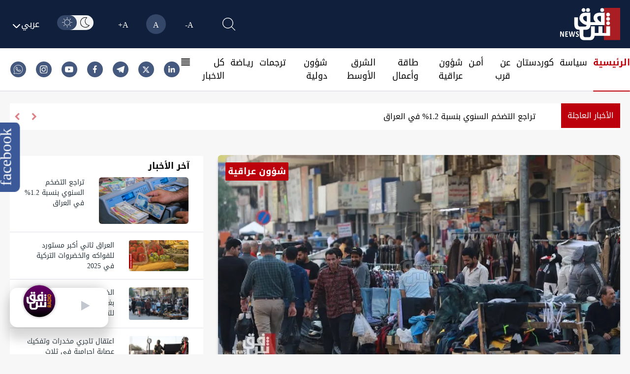

--- FILE ---
content_type: text/html; charset=UTF-8
request_url: https://www.shafaq.com/ar
body_size: 41496
content:
<!DOCTYPE html>
<html lang="ar" dir="rtl">

<head>
    <!-- Google tag (gtag.js) -->
    <script async src="https://www.googletagmanager.com/gtag/js?id=G-95LG1SFLD4"></script>
    <script>
        window.dataLayer = window.dataLayer || [];

        function gtag() {
            dataLayer.push(arguments);
        }
        gtag('js', new Date());

        gtag('config', 'G-95LG1SFLD4');
    </script>

    <!-- Google Tag Manager -->
    <script>(function(w,d,s,l,i){w[l]=w[l]||[];w[l].push({'gtm.start':
    new Date().getTime(),event:'gtm.js'});var f=d.getElementsByTagName(s)[0],
    j=d.createElement(s),dl=l!='dataLayer'?'&l='+l:'';j.async=true;j.src=
    'https://www.googletagmanager.com/gtm.js?id='+i+dl;f.parentNode.insertBefore(j,f);
    })(window,document,'script','dataLayer','GTM-579NW4KC');</script>
    <!-- End Google Tag Manager -->


    <meta charset="UTF-8">
    
    
    <title>شفق نيوز</title>
<meta name="description" content="وكالة تنشر اخر الاخبار وابرز الاحداث في العراق وكوردستان والعالم لحظة بلحظة">
<meta http-equiv="X-UA-Compatible" content="IE=edge">
<meta name="viewport" content="width=device-width, initial-scale=1.0">
<meta property="title" content="شفق نيوز">
<meta property="og:title" content="شفق نيوز">
<meta property="og:type" content="website">
<meta property="og:url" content="https://shafaq.com/ar">
<meta property="og:locale" content="ar">
<meta property="og:site_name" content="شفق نيوز">
<meta property="og:description" content="وكالة تنشر اخر الاخبار وابرز الاحداث في العراق وكوردستان والعالم لحظة بلحظة">
<meta name="twitter:card" content="summary">
<meta name="google-site-verification" content="tpCs43DCHweTS7W1JFPH0wCIpAhSOSQM339e3R6x-Y8">
<meta name="msapplication-TileImage" content="/assets/imgs/icons/ms-icon-144x144.png">
<meta property="og:image" content="http://www.shafaq.com/assets/imgs/logo.png">
<link rel="canonical" href="https://shafaq.com/ar">
    <script type="application/ld+json">{"@context":"https://schema.org","@type":"website","name":"شفق نيوز","description":"وكالة تنشر اخر الاخبار وابرز الاحداث في العراق وكوردستان والعالم لحظة بلحظة","url":"https://shafaq.com/ar","keywords":"","alternateName":["Shafaq News","شفق نيوز"],"sameAs":["https://x.com/shafaqnewsarb","https://telegram.me/shafaaqnews","https://www.facebook.com/shafaq.news.ar","https://www.instagram.com/shafaqnewsarabic/?hl=en","https://www.youtube.com/shafaqfoundation","https://iq.linkedin.com/in/shafaq-media-ab475b6a"],"publisher":{"@type":"Organization","name":"شفق نيوز","logo":{"@type":"ImageObject","url":"https://shafaq.com/assets/imgs/logo.png","width":"336","height":"213"}}}</script>
    <!-- <link href="/dist/tailwind.css" rel="stylesheet" /> -->
    <link rel="icon" type="image/png" href="/assets/imgs/shafaq.png" sizes="96x96">
    <link href="/dist/tailwind.css?v=1.004" rel="stylesheet">
    
    <script src="https://cdnjs.cloudflare.com/ajax/libs/moment.js/2.29.4/moment.min.js"></script>
    <script src="/assets/js/dark-mode.js"></script>
    <script src="/assets/js/langauge.js"></script>
    
    <script src='https://ajax.googleapis.com/ajax/libs/jquery/1.6.1/jquery.min.js'></script>
    
    <script src="https://cdn.jsdelivr.net/npm/axios@1.1.2/dist/axios.min.js"></script>
    <script src="https://www.gstatic.com/firebasejs/7.23.0/firebase-app.js"></script>
    <script src="https://www.gstatic.com/firebasejs/7.23.0/firebase-messaging.js"></script>
    <script src="/js/app.js"></script>




            <link rel="alternate" hreflang="ar" href="https://www.shafaq.com/ar">
            




        <link rel="apple-touch-icon" sizes="57x57" href="/assets/imgs/icons/apple-icon-57x57.png">
    <link rel="apple-touch-icon" sizes="60x60" href="/assets/imgs/icons/apple-icon-60x60.png">
    <link rel="apple-touch-icon" sizes="72x72" href="/assets/imgs/icons/apple-icon-72x72.png">
    <link rel="apple-touch-icon" sizes="76x76" href="/assets/imgs/icons/apple-icon-76x76.png">
    <link rel="apple-touch-icon" sizes="114x114" href="/assets/imgs/icons/apple-icon-114x114.png">
    <link rel="apple-touch-icon" sizes="120x120" href="/assets/imgs/icons/apple-icon-120x120.png">
    <link rel="apple-touch-icon" sizes="144x144" href="/assets/imgs/icons/apple-icon-144x144.png">
    <link rel="apple-touch-icon" sizes="152x152" href="/assets/imgs/icons/apple-icon-152x152.png">
    <link rel="apple-touch-icon" sizes="180x180" href="/assets/imgs/icons/apple-icon-180x180.png">
    <link rel="icon" type="image/png" sizes="192x192" href="/assets/imgs/icons/android-icon-192x192.png">
    <link rel="icon" type="image/png" sizes="32x32" href="/assets/imgs/icons/favicon-32x32.png">
    <link rel="icon" type="image/png" sizes="96x96" href="/assets/imgs/icons/favicon-96x96.png">
    <link rel="icon" type="image/png" sizes="16x16" href="/assets/imgs/icons/favicon-16x16.png">
    
    
        <script>
        window.googletag = window.googletag || {
            cmd: []
        };
    </script>
    

    
    
    
    <link rel="stylesheet" href="https://unpkg.com/plyr@3.7.2/dist/plyr.css">
    <link rel="stylesheet" href="https://cdnjs.cloudflare.com/ajax/libs/font-awesome/4.6.3/css/font-awesome.min.css">
    <style>
        figure footer{
        display: block !important;
        text-align: center;
        max-width: 124px;
        background-color: #b8b8b8;
        opacity: 0.9;
        bottom: 35px;
        position: relative;
        }
        .col-lg-10,
        .col-md-8,
        .col-sm-12 {
            position: relative;
            width: 100%;
            padding-right: 15px;
            padding-left: 15px;
        }

        @media (min-width:576px) {
            .col-sm-12 {
                -ms-flex: 0 0 100%;
                flex: 0 0 100%;
                max-width: 100%;
            }
        }

        @media (min-width:768px) {
            .col-md-8 {
                -ms-flex: 0 0 66.666667%;
                flex: 0 0 66.666667%;
                max-width: 66.666667%;
            }
        }

        @media (min-width:992px) {
            .col-lg-10 {
                -ms-flex: 0 0 83.333333%;
                flex: 0 0 83.333333%;
                max-width: 83.333333%;
            }

            .carousel-item img {
                border-radius: 1% !important;
                height: 500px;
                box-shadow: 0px 5px 5px rgba(0, 0, 0, 0.21);
                transition: 0.25s linear;
            }
        }

        .carousel {
            position: relative;
        }

        .carousel-inner {
            position: relative;
            width: 100%;
            overflow: hidden;
        }

        .carousel-inner::after {
            display: block;
            clear: both;
            content: "";
        }

        .carousel-item {
            position: relative;
            display: none;
            float: left;
            width: 100%;
            margin-right: -100%;
            -webkit-backface-visibility: hidden;
            backface-visibility: hidden;
            transition: -webkit-transform .6s ease-in-out;
            transition: transform .6s ease-in-out;
            transition: transform .6s ease-in-out, -webkit-transform .6s ease-in-out;
        }

        .carousel-item.active {
            display: block;
        }

        .carousel-control-next,
        .carousel-control-prev {
            position: absolute;
            top: 0;
            bottom: 0;
            z-index: 1;
            display: -ms-flexbox;
            display: flex;
            -ms-flex-align: center;
            align-items: center;
            -ms-flex-pack: center;
            justify-content: center;
            width: 15%;
            color: #fff;
            text-align: center;
            opacity: .5;
            transition: opacity .15s ease;
        }

        .carousel-control-next:focus,
        .carousel-control-next:hover,
        .carousel-control-prev:focus,
        .carousel-control-prev:hover {
            color: #fff;
            text-decoration: none;
            outline: 0;
            opacity: .9;
        }

        .carousel-control-prev {
            left: 0;
        }

        .carousel-control-next {
            right: 0;
        }

        .carousel-control-next-icon,
        .carousel-control-prev-icon {
            display: inline-block;
            width: 20px;
            height: 20px;
            background: no-repeat 50%/100% 100%;
        }

        .carousel-control-prev-icon {
            background-image: url("data:image/svg+xml,%3csvg xmlns='http://www.w3.org/2000/svg' fill='%23fff' viewBox='0 0 8 8'%3e%3cpath d='M5.25 0l-4 4 4 4 1.5-1.5-2.5-2.5 2.5-2.5-1.5-1.5z'/%3e%3c/svg%3e");
        }

        .carousel-control-next-icon {
            background-image: url("data:image/svg+xml,%3csvg xmlns='http://www.w3.org/2000/svg' fill='%23fff' viewBox='0 0 8 8'%3e%3cpath d='M2.75 0l-1.5 1.5 2.5 2.5-2.5 2.5 1.5 1.5 4-4-4-4z'/%3e%3c/svg%3e");
        }

        .carousel-indicators {
            position: absolute;
            right: 0;
            bottom: 0;
            left: 0;
            z-index: 15;
            display: -ms-flexbox;
            display: flex;
            -ms-flex-pack: center;
            justify-content: flex-end;
            padding-left: 0;
            margin-right: 15%;
            margin-left: 15%;
            list-style: none;
        }

        .carousel-indicators li {
            box-sizing: content-box;
            -ms-flex: 0 1 auto;
            flex: 0 1 auto;
            width: 30px;
            height: 3px;
            margin-right: 3px;
            margin-left: 3px;
            text-indent: -999px;
            cursor: pointer;
            background-color: #fff;
            background-clip: padding-box;
            border-top: 10px solid transparent;
            border-bottom: 10px solid transparent;
            opacity: .5;
            transition: opacity .6s ease;
        }

        .carousel-indicators .active {
            opacity: 1;
        }

        iframe {
            width: 100% !important;
        }

        .carousel-item {
            padding: 15px;
            cursor: -webkit-grabbing;
        }

        .carousel-item img {
            border-radius: 2%;
            height: 500px;
            box-shadow: 0px 5px 5px rgba(0, 0, 0, 0.21);
            transition: 0.25s linear !important;
        }

        .carousel-indicators li {
            display: inline-block;
            width: 24px;
            height: 5px;
            margin: 1px;
            text-indent: -999px;
            cursor: pointer;
            background-color: #000 \9;
            background-color: rgba(0, 0, 0, 0);
            border: 1px solid #bc000c;
            border-radius: 10px;
            margin: 2px;
            position: relative;
            top: -30px;
            right: -20%
        }

        .carousel-indicators li.active {
            background: #bc000c
        }

        @media only screen and (max-width: 650px) {
            .carousel-item img {
                height: auto;
            }
        }

        .carousel-control-prev {
            left: 0;
            /* margin: 0 -25px; */
            margin: 0 10px;
        }

        .carousel-control-next {
            right: 0;
            /* margin: 0 -25px; */
            margin: 0 0;
        }

        .mx-auto {
            margin-right: auto !important
        }

        .col,
        .col-1,
        .col-10,
        .col-11,
        .col-12,
        .col-2,
        .col-3,
        .col-4,
        .col-5,
        .col-6,
        .col-7,
        .col-8,
        .col-9,
        .col-auto,
        .col-lg,
        .col-lg-1,
        .col-lg-10,
        .col-lg-11,
        .col-lg-12,
        .col-lg-2,
        .col-lg-3,
        .col-lg-4,
        .col-lg-5,
        .col-lg-6,
        .col-lg-7,
        .col-lg-8,
        .col-lg-9,
        .col-lg-auto,
        .col-md,
        .col-md-1,
        .col-md-10,
        .col-md-11,
        .col-md-12,
        .col-md-2,
        .col-md-3,
        .col-md-4,
        .col-md-5,
        .col-md-6,
        .col-md-7,
        .col-md-8,
        .col-md-9,
        .col-md-auto,
        .col-sm,
        .col-sm-1,
        .col-sm-10,
        .col-sm-11,
        .col-sm-12,
        .col-sm-2,
        .col-sm-3,
        .col-sm-4,
        .col-sm-5,
        .col-sm-6,
        .col-sm-7,
        .col-sm-8,
        .col-sm-9,
        .col-sm-auto,
        .col-xl,
        .col-xl-1,
        .col-xl-10,
        .col-xl-11,
        .col-xl-12,
        .col-xl-2,
        .col-xl-3,
        .col-xl-4,
        .col-xl-5,
        .col-xl-6,
        .col-xl-7,
        .col-xl-8,
        .col-xl-9,
        .col-xl-auto {
            position: relative;
            width: 100%;
            padding-right: 15px;
            padding-left: 15px
        }

        .row {
            display: -ms-flexbox;
            display: flex;
            -ms-flex-wrap: wrap;
            flex-wrap: wrap;
            margin-right: -15px;
            margin-left: -15px
        }


        .carousel {
            position: relative;
        }

        .carousel-control-prev,
        .carousel-control-next {
            width: 2%;
            color: #bc000c !important;
        }


        .carousel-inner {
            position: relative;
            width: 100%;
            overflow: hidden
        }

        .carousel-item {
            position: relative;
            display: none;
            -ms-flex-align: center;
            align-items: center;
            width: 100% !important;
            -webkit-backface-visibility: hidden;
            backface-visibility: hidden;
            -webkit-perspective: 1000px;
            perspective: 1000px
        }

        .carousel-item-next,
        .carousel-item-prev,
        .carousel-item.active {
            display: block;
            transition: -webkit-transform .6s ease;
            transition: transform .6s ease;
            transition: transform .6s ease, -webkit-transform .6s ease
        }


        .carousel-item-next.carousel-item-left,
        .carousel-item-prev.carousel-item-right {
            -webkit-transform: translateX(0);
            transform: translateX(0)
        }

        @supports ((-webkit-transform-style:preserve-3d) or (transform-style:preserve-3d)) {

            .carousel-item-next.carousel-item-left,
            .carousel-item-prev.carousel-item-right {
                -webkit-transform: translate3d(0, 0, 0);
                transform: translate3d(0, 0, 0)
            }
        }

        .active.carousel-item-right,
        .carousel-item-next {
            -webkit-transform: translateX(100%);
            transform: translateX(100%)
        }

        @supports ((-webkit-transform-style:preserve-3d) or (transform-style:preserve-3d)) {

            .active.carousel-item-right,
            .carousel-item-next {
                -webkit-transform: translate3d(100%, 0, 0);
                transform: translate3d(100%, 0, 0)
            }
        }

        .active.carousel-item-left,
        .carousel-item-prev {
            -webkit-transform: translateX(-100%);
            transform: translateX(-100%)
        }

        @supports ((-webkit-transform-style:preserve-3d) or (transform-style:preserve-3d)) {

            .active.carousel-item-left,
            .carousel-item-prev {
                -webkit-transform: translate3d(-100%, 0, 0);
                transform: translate3d(-100%, 0, 0)
            }
        }

        .carousel-fade .carousel-item {
            opacity: 0;
            transition-duration: .1s;
            transition-property: opacity
        }

        .carousel-fade .active.carousel-item-left,
        .carousel-fade .active.carousel-item-prev,
        .carousel-fade .carousel-item-next,
        .carousel-fade .carousel-item-prev,
        .carousel-fade .carousel-item.active {
            -webkit-transform: translateX(0);
            transform: translateX(0)
        }

        @supports ((-webkit-transform-style:preserve-3d) or (transform-style:preserve-3d)) {

            .carousel-fade .active.carousel-item-left,
            .carousel-fade .active.carousel-item-prev,
            .carousel-fade .carousel-item-next,
            .carousel-fade .carousel-item-prev,
            .carousel-fade .carousel-item.active {
                -webkit-transform: translate3d(0, 0, 0);
                transform: translate3d(0, 0, 0)
            }
        }

        /* Small Devices, Tablets */
        @media only screen and (min-width : 320px) and (max-width : 480px) {
            .swiper {
                padding-bottom: 20px !important
            }

            .breaking-news {
                width: 65px;
                font-size: 14px;
                top: -8px;
            }

            .carousel-item span.carousel-title {
                white-space: pre-line !important;
            }

            .carousel-item a p {
                position: relative;
                right: 18% !important;
                font-size: 12px !important;
                text-overflow: ellipsis;
                white-space: nowrap;
                left: 36% !important;
            }

            .carousel-item a span {
                position: relative;
                right: 0% !important;
                font-size: 16px !important;
                /* text-overflow: ellipsis;
              white-space: nowrap; */
                width: 100% !important;
                top: 15px !important
            }

            .carousel-item a img {
                height: 200px !important;
            }

            .carousel-title {
                font-size: 13px !important;
                left: 0 !important
            }

            .carousel-control-prev,
            .carousel-control-next {
                display: none
            }

            .icon-lef-right {
                display: none !important;
            }

            .carousel-indicators {
                margin-left: 0 !important;
                position: absolute !important;
                top: 124% !important;
                display: flex;
                justify-content: center;
                align-items: center;
                right: 12% !important;
            }

            .section-left-side {
                margin: 24px 0 !important
            }

            .mobile-title-breaking-news {
                position: relative;
                left: 30% !important;
            }
        }

        @media only screen and (min-width : 481px) and (max-width : 991px) {
            .breaking-news {
                width: 65px;
                font-size: 15px;
                top: -8px;
            }

            .carousel-item span.carousel-title {
                white-space: pre-line !important;
            }

            .carousel-item a p {
                position: relative;
                right: 12% !important;
                font-size: 14px !important;
                text-overflow: ellipsis;
                white-space: pre-line !important;
                left: 20% !important;
            }

            .carousel-item a span {
                position: relative;
                right: 2% !important;
                font-size: 16px !important;
                /* text-overflow: ellipsis;
              white-space: nowrap; */
                width: 100% !important
            }

            .carousel-title {
                font-size: 15px !important;
                left: 0 !important;
            }

            .carousel-control-prev,
            .carousel-control-next {
                display: none
            }

            .icon-lef-right {
                display: none !important;
            }

            .carousel-indicators {
                /* position: absolute !important;
              top: 110% !important;
              display: flex;
              justify-content: flex-end;
              align-items: center;
              margin-left: 0 !important;
              margin-top: 25px; */
                margin-left: 0 !important;
                position: absolute !important;
                top: 114% !important;
                display: flex;
                justify-content: center;
                align-items: center;
                /* margin-left: 0 !important;
              position: absolute !important;
              top: 120% !important;
              display: flex;
              justify-content: center;
              align-items: center;
              right: 12% !important; */
            }

            .section-left-side {
                margin: 24px 0 !important
            }

            /* .mobile-title-breaking-news{
              position: relative;
              left: 30% !important;
          } */
        }

        @media only screen and (min-width : 992px) and (max-width : 1200px) {
            .breaking-news {
                width: 65px;
                font-size: 15px;
                top: -8px;
            }

            .carousel-item a p {
                position: relative;
                right: 8% !important;
                font-size: 16px !important;
                text-overflow: ellipsis;
                white-space: nowrap;
                left: 16% !important
            }

            .carousel-item a span {
                position: relative;
                right: 10% !important;
                font-size: 20px !important;
                /* text-overflow: ellipsis;
              white-space: nowrap; */
                width: 100% !important
            }

            .carousel-title {
                font-size: 13px !important
            }

            .carousel-control-prev,
            .carousel-control-next {
                display: block;
                top: 15px
            }

            .carousel-indicators {
                position: absolute !important;
                top: 103% !important;
                display: flex;
                justify-content: center;
                align-items: center;
            }

            .section-left-side {
                margin: 24px 0 !important
            }
        }

        @media only screen and (min-width : 1201px) and (max-width : 1536px) {
            .carousel-item a p {
                position: relative;
                right: 13% !important;
                font-size: 16px !important;
                text-overflow: ellipsis;
                white-space: nowrap;
                left: 16% !important;
            }
        }

        @media only screen and (min-width : 1201px) and (max-width : 1300px) {
            .carousel-title {
                display: flex;
                justify-content: flex-start;
                align-items: flex-start;
                position: relative;
                top: 17px;
                font-size: 20px;
                width: 27rem !important;
                overflow: hidden;
                white-space: nowrap;
                text-overflow: ellipsis;
            }
        }

        @media only screen and (min-width : 767px) and (max-width : 992px) {
            .col-md-8 {
                flex: 0 0 100%;
                max-width: 100%;
            }
        }

        /*  */
        div#nav {
            position: relative;
        }

        div#nav a {
            padding: 5px 15px 5px;
        }

        ul.dropdown {
            display: none;
            top: 100%;
            margin-top: 5px;
            padding: 5px 5px 0 0;
            background: #000;
        }

        ul.dropdown li {
            list-style-type: none;
        }

        ul.dropdown li a {
            text-decoration: none;
            padding: 0em 1em;
            display: block;
        }

        .filly-news {
            padding-left: 1.75rem;
            padding-right: 1.75rem;
            background-color: #000;
            padding-top: 0.75rem;
            padding-bottom: 0rem;
        }

        .active-red-nav {
            color: #bc000c !important;
            font-weight: bold
        }

        .container.mx-auto.px-5.lg\:w-8\/12.xl\:w-6\/12 .carousel-item {
            width: 93% !important
        }

        .container.mx-auto.px-5.lg\:w-8\/12.xl\:w-6\/12 .ltr-title {
            left: 18% !important
        }

        .contact-us-breaking-news-rtl {
            right: 14% !important;
        }

        .contact-us-breaking-news-ltr {
            left: 14% !important;
        }

        .carousel-otem {
            overflow: hidden;
        }

        .carousel-item img {
            width: 100%;
            transition: all .3s ease-in-out;
        }

        .carousel-item img:hover {
            transform: scale(1.02);
        }

        .last-news img {
            transition: transform .2s;
        }

        .last-news img:hover {
            -webkit-transform: scale(1.009);
            transform: scale(1.009);
        }

        .category-breaking-news {
            position: absolute;
            background-color: #bc000c;
            padding: 5px;
            left: 30px;
            top: 30px;
            border-radius: 2px;
            font-weight: bold;
            color: #FFF;
        }

        /* Small Devices, Tablets */
        @media only screen and (min-width : 320px) and (max-width : 480px) {
            .category-breaking-news {
                font-size: 12px
            }
        }

        .carousel-item .carousel-title:hover {
            color: #bc000c
        }

        .last-news .article-item:hover .card-block {
            color: #000 !important
        }

        .icon-lef-right a.carousel-control-next i:hover,
        .icon-lef-right a.carousel-control-prev i:hover {
            background-color: #bc000c;
            color: #FFF !important;
            width: 100%;
            height: 100%;
        }

        .scroll {
            overflow-y: scroll;
            width: 100%;
            background-color: #fff;
            /* margin: 0 0 10px 0; */
        }

        .scroll::-webkit-scrollbar {
            width: 7px;
        }

        .scroll::-webkit-scrollbar-track {
            -webkit-box-shadow: inset 0 0 6px rgba(0, 0, 0, 0.3);
            border-radius: 5px;
        }

        .scroll::-webkit-scrollbar-thumb {
            border-radius: 5px;
            -webkit-box-shadow: inset 0 0 6px #929090 !important;
        }

        @media only screen and (min-width : 320px) and (max-width : 480px) {
            .last-news {
                height: auto !important;
                overflow-y: hidden !important;
            }

            .first-Image-latest-news {
                display: block !important
            }

            .last-news .card-title {
                font-size: 0.8rem !important
            }

            .article-image {
                min-width: 144px !important;
                height: 90px !important;
                object-fit: cover !important
            }

            .article-image-first {
                min-width: 144px !important;
                height: 150px !important;
                object-fit: cover !important
            }

            .fix-title-ltr {
                padding-right: 8px !important
            }

            .fix-title-rtl {
                padding-left: 8px !important
            }

            .fix-first-title {
                margin-top: 10px !important
            }

            .faily-image-cover {
                height: 350px !important;
                object-fit: contain !important
            }
        }

        .basis-1\/5 {
            flex-basis: 25% !important;
        }

        .video-ad {
            height: 200px;
        }

        .video-ad,
        .video-ad * {
            width: 100% !important;
        }

        .vdo_floating {
            width: 250px !important;
        }

        .vdo_content video-js,
        #unitDivWrapper-0 {
            height: 200px !important;
        }

        .vdo_floating video-js {
            height: 150px;
        }

        .vdo_logo_parent {
            width: 250px !important;
        }

        /* Small Devices, Tablets */
        @media only screen and (max-width : 1300px) {
            .section-left-side {
                display: block;
                margin: 40px 0;
            }

            .section-left-side-bbc {
                display: block;
            }

            .section-left-side header a img {
                width: 100%;
                height: 52.5px;
            }

            .section-left-side div.divide-y a img {
                width: 100%
            }
        }

        @media (min-width : 601px) {
            .mobile-device {
                display: none !important;
            }

            .desktop-device {
                display: block !important;
            }
        }

        @media (min-width : 320px) and (max-width : 600px) {
            .mobile-device {
                display: block !important;
            }

            .desktop-device {
                display: none !important;
            }

            .last-news {
                height: auto !important;
                overflow-y: hidden !important;
            }

            .first-Image-latest-news {
                display: block !important
            }

            .last-news .card-title {
                font-size: 0.8rem !important
            }

            .article-image {
                min-width: 144px !important;
            }

            .fix-title-ltr {
                padding-right: 8px !important
            }

            .fix-title-rtl {
                padding-left: 8px !important
            }

            .fix-first-title {
                margin-top: 10px !important
            }

            .border-bottom .margin-bottem-card {
                margin: 15px auto !important;
            }

            .section-left-side {
                display: block;
                margin: 20px 0 80px 0 !important;
            }
        }

        .grid>.overflow-hidde.rounded-sm div.px-2.py-1 {
            background-color: #bc000c;
            width: 100%;
            height: 70px;
        }

        /* .ads_images_videos {
            display: flex;
            margin-top: 10px;
            justify-content: center;
        }

        .ads_images_videos .ad_section1,
        .ads_images_videos .ad_section2 {
            display: inline-flex;
            margin-right: 10px;
        } */

        .last-news.dark-segment .card-block:hover {
            color: #eb1a1c !important
        }

        *,
        ::after,
        ::before {
            box-sizing: border-box;
        }

        h5 {
            margin-top: 0;
            margin-bottom: .5rem;
        }

        p {
            margin-top: 0;
            margin-bottom: 1rem;
        }

        a {
            color: #007bff;
            text-decoration: none;
            background-color: transparent;
        }

        a:hover {
            color: #0056b3;
            text-decoration: underline;
        }

        img {
            vertical-align: middle;
            border-style: none;
        }

        h5 {
            margin-bottom: .5rem;
            font-weight: 500;
            line-height: 1.2;
        }

        h5 {
            font-size: 1.25rem;
        }

        .row {
            display: -ms-flexbox;
            display: flex;
            -ms-flex-wrap: wrap;
            flex-wrap: wrap;
            margin-right: -15px;
            margin-left: -15px;
        }

        .col-12,
        .col-lg-12,
        .col-lg-4,
        .col-lg-5,
        .col-lg-7,
        .col-md-12,
        .col-md-3,
        .col-md-9,
        .col-xl-3 {
            position: relative;
            width: 100%;
            padding-right: 15px;
            padding-left: 15px;
        }

        .col-12 {
            -ms-flex: 0 0 100%;
            flex: 0 0 100%;
            max-width: 100%;
        }

        @media (min-width:768px) {
            .col-md-3 {
                -ms-flex: 0 0 25%;
                flex: 0 0 25%;
                max-width: 25%;
            }

            .col-md-9 {
                -ms-flex: 0 0 75%;
                flex: 0 0 75%;
                max-width: 75%;
            }

            .col-md-12 {
                -ms-flex: 0 0 100%;
                flex: 0 0 100%;
                max-width: 100%;
            }
        }

        @media (min-width:992px) {
            .col-lg-4 {
                -ms-flex: 0 0 33.333333%;
                flex: 0 0 33.333333%;
                max-width: 33.333333%;
            }

            .col-lg-5 {
                -ms-flex: 0 0 41.666667%;
                flex: 0 0 41.666667%;
                max-width: 41.666667%;
            }

            .col-lg-7 {
                -ms-flex: 0 0 58.333333%;
                flex: 0 0 58.333333%;
                max-width: 58.333333%;
            }

            .col-lg-12 {
                -ms-flex: 0 0 100%;
                flex: 0 0 100%;
                max-width: 100%;
            }
        }

        @media (min-width:1200px) {
            .col-xl-3 {
                -ms-flex: 0 0 25%;
                flex: 0 0 25%;
                max-width: 25%;
            }
        }

        .card-title {
            margin-bottom: .75rem;
        }

        .border-bottom {
            border-bottom: 1px solid #dee2e6 !important;
        }

        .position-relative {
            position: relative !important;
        }

        .w-100 {
            width: 100% !important;
        }

        .m-0 {
            margin: 0 !important;
        }

        .m-3 {
            margin: 1rem !important;
        }

        .mt-3,
        .my-3 {
            margin-top: 1rem !important;
        }

        .mb-3,
        .my-3 {
            margin-bottom: 1rem !important;
        }

        .mt-4 {
            margin-top: 1.5rem !important;
        }

        .py-3 {
            padding-top: 1rem !important;
        }

        .pb-3,
        .py-3 {
            padding-bottom: 1rem !important;
        }

        @media (min-width:992px) {
            .my-lg-0 {
                margin-top: 0 !important;
            }

            .my-lg-0 {
                margin-bottom: 0 !important;
            }
        }

        @media print {

            *,
            ::after,
            ::before {
                text-shadow: none !important;
                box-shadow: none !important;
            }

            a:not(.btn) {
                text-decoration: underline;
            }

            img {
                page-break-inside: avoid;
            }

            p {
                orphans: 3;
                widows: 3;
            }
        }

        .header-title.simple.theme-red {
            color: #d43333;
            font-weight: bold;
        }

        @media (min-width:768px) {
            .sub-post-img {
                height: 85px;
                -o-object-fit: cover;
                object-fit: cover;
            }
        }

        .w-100 {
            width: 100%;
        }

        p {
            margin: 0;
            padding: 0;
        }

        p {
            margin: 0;
            padding: 0;
        }

        a {
            text-decoration: none !important;
            color: inherit !important;
        }

        .header-title.simple {
            font-weight: bold;
        }

        .article-item:hover .article-image {
            -webkit-filter: contrast(1.2);
            filter: contrast(1.2);
        }

        .article-item {
            flex-wrap: nowrap !important;
        }

        .last-news .article-item .card-block {
            color: #263238;
        }

        .last-news .article-item:hover .card-block {
            color: #990500;
        }

        .article-item {
            cursor: pointer;
        }

        .last-news .card-title {
            font-size: .9rem;
        }

        .video-articles {
            background-color: #263238;
        }

        .last-news.dark-segment .article-item .card-block {
            color: #fff;
        }

        .last-news.dark-segment .article-item:hover .card-block {
            color: #ff5c57;
        }

        .faily-image-cover {
            max-height: 350px;
            object-fit: contain;
        }

        @media (min-width: 992px) {
            .last-news.dark-segment .card-title {
                height: 40px;
                line-height: 1.2;
                overflow: hidden;
            }
        }

        .w-4\/12 {
            width: 3.333333333333333%;
        }

        .footer_ad_section {
            margin: 15px;
            align-self: center;
        }

        *,
        ::after,
        ::before {
            box-sizing: border-box;
        }

        a {
            color: #007bff;
            text-decoration: none;
            background-color: transparent;
        }

        a:hover {
            color: #0056b3;
            text-decoration: underline;
        }

        .row {
            display: -ms-flexbox;
            display: flex;
            -ms-flex-wrap: wrap;
            flex-wrap: wrap;
            margin-right: -15px;
            margin-left: -15px;
        }

        .col-auto,
        .col-sm-6 {
            position: relative;
            width: 100%;
            padding-right: 15px;
            padding-left: 15px;
        }

        .col-auto {
            -ms-flex: 0 0 auto;
            flex: 0 0 auto;
            width: auto;
            max-width: 100%;
        }

        @media (min-width:576px) {
            .col-sm-6 {
                -ms-flex: 0 0 50%;
                flex: 0 0 50%;
                max-width: 50%;
            }
        }

        .list-group {
            display: -ms-flexbox;
            display: flex;
            -ms-flex-direction: column;
            flex-direction: column;
            padding-left: 0;
            margin-bottom: 0;
        }

        .list-group-item {
            position: relative;
            display: block;
            padding: .75rem 1.25rem;
            margin-bottom: -1px;
            background-color: #fff;
            border: 1px solid rgba(0, 0, 0, .125);
        }

        .list-group-item:first-child {
            border-top-left-radius: .25rem;
            border-top-right-radius: .25rem;
        }

        .list-group-item:last-child {
            margin-bottom: 0;
            border-bottom-right-radius: .25rem;
            border-bottom-left-radius: .25rem;
        }

        .list-group-item:disabled {
            color: #6c757d;
            pointer-events: none;
            background-color: #fff;
        }

        .list-group-flush .list-group-item {
            border-right: 0;
            border-left: 0;
            border-radius: 0;
        }

        .list-group-flush .list-group-item:last-child {
            margin-bottom: -1px;
        }

        .list-group-flush:first-child .list-group-item:first-child {
            border-top: 0;
        }

        .list-group-flush:last-child .list-group-item:last-child {
            margin-bottom: 0;
            border-bottom: 0;
        }

        .border-0 {
            border: 0 !important;
        }

        .px-0 {
            padding-right: 0 !important;
        }

        .px-0 {
            padding-left: 0 !important;
        }

        @media print {

            *,
            ::after,
            ::before {
                text-shadow: none !important;
                box-shadow: none !important;
            }

            a:not(.btn) {
                text-decoration: underline;
            }
        }

        a {
            text-decoration: none !important;
            color: inherit !important;
        }

        footer .list-group-item {
            background-color: transparent !important;
            border: 0 !important;
            padding-left: 0 !important;
            padding-right: 0 !important;
            color: #B0BEC5 !important;
        }

        footer .list-group-item:hover {
            color: #FF0800 !important;
        }

        @media only screen and (min-width : 1280px) and (max-width : 2000px) {
            .section-footer-rtl {
                margin-right: 70px !important
            }

            .section-footer-ltr {
                margin-left: 70px !important
            }
        }

        @media (min-width: 1024px) {
            .lg\:grid-cols-4 {
                grid-template-columns: repeat(4, minmax(0, 1fr));
            }

            .lg\:grid-cols-3 {
                grid-template-columns: repeat(3, minmax(0, 1fr));
            }
        }

        li a.hover-link:hover {
            color: #FFF !important
        }

        .close-modal {
            color: #080 !important;
            text-indent: 100%;
            white-space: nowrap;
            overflow: hidden;
            display: none !important;
        }

        .style-rss-categories-rtl {
            display: block;
            margin-bottom: 10px;
            text-align: right;
            direction: rtl;
            font-size: 20px;
            font-weight: 400;
        }

        .style-rss-categories-ltr {
            display: block;
            margin-bottom: 10px;
            text-align: left;
            direction: ltr;
            font-size: 20px;
            font-weight: 400;
        }

        .style-rss-header {
            display: block;
            margin-bottom: 10px;
            font-size: 20px;
            font-weight: 400;
        }

        .btn-close-rss {
            background-color: #007bff;
            padding: 7px;
            border-radius: 5px;
            color: #FFF !important;
            position: relative;
            top: 18px;
        }

        @media only screen and (min-width : 1023px) and (max-width : 1279px) {
            .website_sections-rtl {
                position: relative !important;
                left: 55% !important;
            }

            .website_sections-ltr {
                position: relative !important;
                right: 55% !important;
            }
        }

        @media only screen and (min-width : 1280px) and (max-width : 2000px) {
            .images-shafaq-app {
                display: block !important;
            }

            .website_sections-rtl {
                position: relative !important;
                left: 0 !important;
            }

            .website_sections-ltr {
                position: relative !important;
                right: 0 !important;
            }
        }

        @media only screen and (min-width : 320px) and (max-width : 1024px) {

            .arcella,
            .copy-right {
                margin: 5px auto !important
            }

            .term-conditions {
                margin-left: auto !important;
                margin-right: auto !important;
            }
        }

        .plyr__controls {
            width: 25%;
            color: #c1c6cf;
            position: relative;
            left: 75%;
            top: 8px;
            display: none;
        }

        .pointer {
            font-size: 15px;
        }

        .plyr__controls__item.plyr__control:hover {
            background-color: #c1c6cf !important;
        }

        .shafaq-radio-path {
            z-index: 999999999
        }

        .mobileRadioButton {
            position: fixed;
            bottom: 0;
        }

        .control-panel-radio-mobile .plyr__controls {
            top: 0;
            margin-left: 225px
        }

        *,
        ::after,
        ::before {
            box-sizing: border-box;
        }

        a {
            color: #007bff;
            text-decoration: none;
            background-color: transparent;
        }

        a:hover {
            color: #0056b3;
            text-decoration: underline;
        }

        a:not([href]):not([tabindex]) {
            color: inherit;
            text-decoration: none;
        }

        a:not([href]):not([tabindex]):focus,
        a:not([href]):not([tabindex]):hover {
            color: inherit;
            text-decoration: none;
        }

        a:not([href]):not([tabindex]):focus {
            outline: 0;
        }

        .progress-bar {
            display: -ms-flexbox;
            display: flex;
            -ms-flex-direction: column;
            flex-direction: column;
            -ms-flex-pack: center;
            justify-content: center;
            color: #fff;
            text-align: center;
            white-space: nowrap;
            background-color: #007bff;
            transition: width .6s ease;
        }

        @media (prefers-reduced-motion:reduce) {
            .progress-bar {
                transition: none;
            }
        }

        @media print {

            *,
            ::after,
            ::before {
                text-shadow: none !important;
                box-shadow: none !important;
            }

            a:not(.btn) {
                text-decoration: underline;
            }
        }

        .pointer {
            cursor: pointer;
        }

        .radio-float {
            width: 200px;
            height: 80px;
            bottom: 55px;
            left: 20px;
        }

        .radio-float {
            position: fixed;
            z-index: 11;
            direction: ltr;
        }

        @media (max-width:767px) {
            .radio-float {
                display: none;
            }
        }

        .player-radio {
            position: relative;
            transition: all .5s ease;
            bottom: 0;
        }

        .player-radio .info {
            position: absolute;
            height: 70px;
            top: 0;
            opacity: 0;
            left: 10px;
            right: 10px;
            background-color: #fff;
            padding: 5px 15px 5px 110px;
            border-radius: 15px;
            transition: all .5s ease;
            box-shadow: 0 0 20px 5px hsla(0, 0%, 51.8%, .3);
        }

        .player-radio .info .artist,
        .player-radio .info .name {
            display: block;
        }

        .player-radio .info .artist {
            color: #222;
            font-size: 16px;
            margin-bottom: 5px;
        }

        .player-radio .info .name {
            color: #999;
            font-size: 12px;
            margin-bottom: 8px;
            position: relative;
            left: 50%;
        }

        .player-radio .info .progress-bar {
            background-color: #ddd;
            height: 2px;
            width: 100%;
            position: relative;
        }

        .player-radio .info .progress-bar .bar {
            position: absolute;
            left: 0;
            top: 0;
            bottom: 0;
            background-color: red;
            width: 10%;
            transition: all .2s ease;
        }

        .player-radio .control-panel-radio {
            border-radius: 15px;
            width: 200px;
        }

        .player-radio .control-panel-radio {
            position: relative;
            background-color: #fff;
            height: 80px;
            z-index: 5;
            box-shadow: 0 20px 20px 5px hsla(0, 0%, 51.8%, .3);
        }

        .player-radio .control-panel-radio .album-art {
            transform: scale(1);
        }

        .player-radio .control-panel-radio .album-art {
            position: absolute;
            left: 20px;
            top: -15px;
            height: 80px;
            width: 80px;
            border-radius: 50%;
            box-shadow: 0 0 20px 5px transparent;
            transition: all .5s ease;
        }

        .player-radio .control-panel-radio .album-art:before {
            content: "";
            position: absolute;
            top: 0;
            left: 0;
            right: 0;
            bottom: 0;
            border-radius: 50%;
            background-position: 50%;
            background-repeat: no-repeat;
            background-size: 135px;
            background-image: url(https://shafaq.com/images/radio.png);
        }

        .player-radio .control-panel-radio .controls-radio {
            display: flex;
            justify-content: flex-end;
            height: 80px;
            padding: 0 15px;
            z-index: 10;
        }

        .player-radio .control-panel-radio .controls-radio .play-radio {
            z-index: 3;
            width: 55px;
            height: auto;
            border-radius: 10px;
            background-position: 50%;
            background-repeat: no-repeat;
            background-size: 20px;
            margin: 5px 0;
            background-color: #fff;
            cursor: pointer;
            transition: background-color .3s ease;
            -webkit-transition: background-color .3s ease;
        }

        .player-radio .control-panel-radio .controls-radio .play-radio:hover {
            background-color: #eee;
            transition: background-color .3s ease;
            -webkit-transition: background-color .3s ease;
        }

        .player-radio .play-radio {
            background-image: url([data-uri]);
        }

        .radio-float .player-radio:hover .lang-selection {
            top: -50px;
        }

        .radio-float .player-radio .lang-selection {
            position: absolute;
            height: 70px;
            opacity: 0;
            left: 10px;
            right: 10px;
            background-color: #fff;
            border-radius: 15px;
            box-shadow: 0 0 20px 5px hsla(0, 0%, 51.8%, .3);
            top: 0;
            opacity: 1;
            transition: all .5s ease;
            display: flex;
            justify-content: space-evenly;
            padding-top: 15px;
        }

        .player-radio .lang-selection * {
            color: #2c5a98 !important;
            font-weight: 700;
        }

        a {
            text-decoration: none !important;
            color: inherit !important;
        }

        *,
        ::after,
        ::before {
            box-sizing: border-box;
        }

        a {
            color: #007bff;
            text-decoration: none;
            background-color: transparent;
        }

        a:hover {
            color: #0056b3;
            text-decoration: underline;
        }

        a:not([href]):not([tabindex]) {
            color: inherit;
            text-decoration: none;
        }

        a:not([href]):not([tabindex]):focus,
        a:not([href]):not([tabindex]):hover {
            color: inherit;
            text-decoration: none;
        }

        a:not([href]):not([tabindex]):focus {
            outline: 0;
        }

        img {
            vertical-align: middle;
            border-style: none;
        }

        @media print {

            *,
            ::after,
            ::before {
                text-shadow: none !important;
                box-shadow: none !important;
            }

            a:not(.btn) {
                text-decoration: underline;
            }

            img {
                page-break-inside: avoid;
            }
        }

        .pointer {
            cursor: pointer;
        }

        .radio-float-mobile {
            position: fixed;
            z-index: 11;
            direction: ltr;
        }

        .radio-float-mobile {
            width: 100%;
            height: 50px;
            bottom: -12px;
            bottom: -50px;
            transition: all .5s ease;
        }

        .radio-float-mobile.show {
            bottom: 0;
        }

        @media (min-width:768px) {
            .radio-float-mobile {
                display: none;
            }
        }

        .player-radio {
            position: relative;
            transition: all .5s ease;
            bottom: 0;
        }

        .player-radio .control-panel-radio-mobile {
            position: relative;
            background-color: #fff;
            height: 80px;
            z-index: 5;
            box-shadow: 0 20px 20px 5px hsla(0, 0%, 51.8%, .3);
        }

        .player-radio .control-panel-radio-mobile .album-art {
            position: absolute;
            left: 20px;
            top: -15px;
            height: 80px;
            width: 80px;
            border-radius: 50%;
            box-shadow: 0 0 20px 5px transparent;
            transition: all .5s ease;
        }

        .player-radio .control-panel-radio-mobile .album-art {
            transform-origin: bottom;
            transform: scale(1);
        }

        .player-radio .control-panel-radio-mobile .album-art:before {
            content: "";
            position: absolute;
            top: 0;
            left: 0;
            right: 0;
            bottom: 0;
            border-radius: 50%;
            background-position: 50%;
            background-repeat: no-repeat;
            background-size: 135px;
            background-image: url(https://shafaq.com/images/radio.png);
        }

        .player-radio .control-panel-radio-mobile .radio-tag {
            font-family: Roboto;
            background: #fff;
            padding: 3px 10px;
            align-items: center;
            display: flex;
            justify-content: center;
            color: #007bff;
        }

        .player-radio .control-panel-radio-mobile .controls-radio {
            display: flex;
            justify-content: flex-end;
            height: 50px;
            padding: 0 15px;
            z-index: 10;
            border: solid #000;
            border-width: 1px 0 0;
        }

        .wave canvas {
            width: 100%;
            height: 50px;
        }

        .player-radio .control-panel-radio-mobile .controls-radio .wave {
            z-index: -1;
            width: 100%;
            height: auto;
            margin: 6px 0;
            padding-left: 45px;
            background-color: #fff;
            transition: background-color .3s ease;
            -webkit-transition: background-color .3s ease;
        }

        .player-radio .control-panel-radio-mobile .controls-radio .play-radio {
            width: 55px;
            min-width: 55px;
            height: auto;
            background-position: 50%;
            background-repeat: no-repeat;
            background-size: 20px;
            background-color: #fff;
            cursor: pointer;
            transition: background-color .3s ease;
            -webkit-transition: background-color .3s ease;
        }

        .player-radio .control-panel-radio-mobile .controls-radio .play-radio:hover {
            background-color: #eee;
            transition: background-color .3s ease;
            -webkit-transition: background-color .3s ease;
        }

        .player-radio .play-radio {
            background-image: url([data-uri]);
        }

        .radio-mobile-arrow-box {
            top: -38px;
            right: 15px;
            height: 39px;
            position: absolute;
        }

        .player-radio .lang-selection * {
            color: #007bff !important;
            font-weight: 700;
        }

        .radio-float-mobile .player-radio .lang-selection {
            display: flex;
            justify-content: space-evenly;
            align-items: center;
        }

        .radio-float-mobile .player-radio .lang-selection .pad {
            padding: 5px;
        }

        a {
            text-decoration: none !important;
            color: inherit !important;
        }

        /*! CSS Used fontfaces */
        @font-face {
            font-family: 'Roboto';
            font-style: normal;
            font-weight: 400;
            src: url(https://fonts.gstatic.com/s/roboto/v30/KFOmCnqEu92Fr1Mu72xKOzY.woff2) format('woff2');
            unicode-range: U+0460-052F, U+1C80-1C88, U+20B4, U+2DE0-2DFF, U+A640-A69F, U+FE2E-FE2F;
        }

        @font-face {
            font-family: 'Roboto';
            font-style: normal;
            font-weight: 400;
            src: url(https://fonts.gstatic.com/s/roboto/v30/KFOmCnqEu92Fr1Mu5mxKOzY.woff2) format('woff2');
            unicode-range: U+0301, U+0400-045F, U+0490-0491, U+04B0-04B1, U+2116;
        }

        @font-face {
            font-family: 'Roboto';
            font-style: normal;
            font-weight: 400;
            src: url(https://fonts.gstatic.com/s/roboto/v30/KFOmCnqEu92Fr1Mu7mxKOzY.woff2) format('woff2');
            unicode-range: U+1F00-1FFF;
        }

        @font-face {
            font-family: 'Roboto';
            font-style: normal;
            font-weight: 400;
            src: url(https://fonts.gstatic.com/s/roboto/v30/KFOmCnqEu92Fr1Mu4WxKOzY.woff2) format('woff2');
            unicode-range: U+0370-03FF;
        }

        @font-face {
            font-family: 'Roboto';
            font-style: normal;
            font-weight: 400;
            src: url(https://fonts.gstatic.com/s/roboto/v30/KFOmCnqEu92Fr1Mu7WxKOzY.woff2) format('woff2');
            unicode-range: U+0102-0103, U+0110-0111, U+0128-0129, U+0168-0169, U+01A0-01A1, U+01AF-01B0, U+1EA0-1EF9, U+20AB;
        }

        @font-face {
            font-family: 'Roboto';
            font-style: normal;
            font-weight: 400;
            src: url(https://fonts.gstatic.com/s/roboto/v30/KFOmCnqEu92Fr1Mu7GxKOzY.woff2) format('woff2');
            unicode-range: U+0100-024F, U+0259, U+1E00-1EFF, U+2020, U+20A0-20AB, U+20AD-20CF, U+2113, U+2C60-2C7F, U+A720-A7FF;
        }

        @font-face {
            font-family: 'Roboto';
            font-style: normal;
            font-weight: 400;
            src: url(https://fonts.gstatic.com/s/roboto/v30/KFOmCnqEu92Fr1Mu4mxK.woff2) format('woff2');
            unicode-range: U+0000-00FF, U+0131, U+0152-0153, U+02BB-02BC, U+02C6, U+02DA, U+02DC, U+2000-206F, U+2074, U+20AC, U+2122, U+2191, U+2193, U+2212, U+2215, U+FEFF, U+FFFD;
        }

        @font-face {
            font-family: 'Roboto';
            font-style: normal;
            font-weight: 700;
            src: url(https://fonts.gstatic.com/s/roboto/v30/KFOlCnqEu92Fr1MmWUlfCRc4EsA.woff2) format('woff2');
            unicode-range: U+0460-052F, U+1C80-1C88, U+20B4, U+2DE0-2DFF, U+A640-A69F, U+FE2E-FE2F;
        }

        @font-face {
            font-family: 'Roboto';
            font-style: normal;
            font-weight: 700;
            src: url(https://fonts.gstatic.com/s/roboto/v30/KFOlCnqEu92Fr1MmWUlfABc4EsA.woff2) format('woff2');
            unicode-range: U+0301, U+0400-045F, U+0490-0491, U+04B0-04B1, U+2116;
        }

        @font-face {
            font-family: 'Roboto';
            font-style: normal;
            font-weight: 700;
            src: url(https://fonts.gstatic.com/s/roboto/v30/KFOlCnqEu92Fr1MmWUlfCBc4EsA.woff2) format('woff2');
            unicode-range: U+1F00-1FFF;
        }

        @font-face {
            font-family: 'Roboto';
            font-style: normal;
            font-weight: 700;
            src: url(https://fonts.gstatic.com/s/roboto/v30/KFOlCnqEu92Fr1MmWUlfBxc4EsA.woff2) format('woff2');
            unicode-range: U+0370-03FF;
        }

        @font-face {
            font-family: 'Roboto';
            font-style: normal;
            font-weight: 700;
            src: url(https://fonts.gstatic.com/s/roboto/v30/KFOlCnqEu92Fr1MmWUlfCxc4EsA.woff2) format('woff2');
            unicode-range: U+0102-0103, U+0110-0111, U+0128-0129, U+0168-0169, U+01A0-01A1, U+01AF-01B0, U+1EA0-1EF9, U+20AB;
        }

        @font-face {
            font-family: 'Roboto';
            font-style: normal;
            font-weight: 700;
            src: url(https://fonts.gstatic.com/s/roboto/v30/KFOlCnqEu92Fr1MmWUlfChc4EsA.woff2) format('woff2');
            unicode-range: U+0100-024F, U+0259, U+1E00-1EFF, U+2020, U+20A0-20AB, U+20AD-20CF, U+2113, U+2C60-2C7F, U+A720-A7FF;
        }

        @font-face {
            font-family: 'Roboto';
            font-style: normal;
            font-weight: 700;
            src: url(https://fonts.gstatic.com/s/roboto/v30/KFOlCnqEu92Fr1MmWUlfBBc4.woff2) format('woff2');
            unicode-range: U+0000-00FF, U+0131, U+0152-0153, U+02BB-02BC, U+02C6, U+02DA, U+02DC, U+2000-206F, U+2074, U+20AC, U+2122, U+2191, U+2193, U+2212, U+2215, U+FEFF, U+FFFD;
        }


        *,
        ::after,
        ::before {
            box-sizing: border-box;
        }

        .progress-bar {
            display: -ms-flexbox;
            display: flex;
            -ms-flex-direction: column;
            flex-direction: column;
            -ms-flex-pack: center;
            justify-content: center;
            color: #fff;
            text-align: center;
            white-space: nowrap;
            background-color: #007bff;
            transition: width .6s ease;
        }

        @media (prefers-reduced-motion:reduce) {
            .progress-bar {
                transition: none;
            }
        }

        @media print {

            *,
            ::after,
            ::before {
                text-shadow: none !important;
                box-shadow: none !important;
            }
        }

        .player-radio .info {
            position: absolute;
            height: 70px;
            top: 0;
            opacity: 0;
            left: 10px;
            right: 10px;
            background-color: #fff;
            padding: 5px 15px 5px 110px;
            border-radius: 15px;
            transition: all .5s ease;
            box-shadow: 0 0 20px 5px hsla(0, 0%, 51.8%, .3);
        }

        .player-radio .info .artist,
        .player-radio .info .name {
            display: block;
        }

        .player-radio .info .artist {
            color: #222;
            font-size: 16px;
            margin-bottom: 5px;
        }

        .player-radio .info .name {
            color: #999;
            font-size: 12px;
            margin-bottom: 8px;
        }

        .player-radio .info .progress-bar {
            background-color: #ddd;
            height: 2px;
            width: 100%;
            position: relative;
        }

        .player-radio .info .progress-bar .bar {
            position: absolute;
            left: 0;
            top: 0;
            bottom: 0;
            background-color: red;
            width: 10%;
            transition: all .2s ease;
        }

        .player-radio .info.active-radio {
            top: -50px;
            opacity: .9;
            transition: all .5s ease;
            border-bottom-left-radius: 0;
            border-bottom-right-radius: 0;
        }

        .hidePlayerAudio {
            display: block !important;
        }

        /* Tablet */
        @media only screen and (min-width: 321px) and (max-width: 768px) {
            #play-pause-button {
                font-size: 28px;
                cursor: pointer;
                z-index: 19;
                color: #007dff !important;
                position: fixed;
                bottom: 4px;
                right: 8%;
                display: none;
                padding: 8px !important
            }

            #play-pause-button:hover {
                background-color: #d8ebff !important
            }
        }

        /* Desktop */
        @media only screen and (min-width: 769px) and (max-width: 2700px) {
            #play-pause-button {
                font-size: 22px;
                cursor: pointer;
                z-index: 19;
                color: #c1c6cf !important;
                position: fixed;
                bottom: 8% !important;
                display: none;
                left: 155px;
                padding: 10px;
                top: calc(100% - 120px);
            }

            #play-pause-button:hover {
                background-color: #eee !important;
                border-radius: 5px;
                height: 50px;
            }

            /* a#play-pause-button:hover .radio-float.lang-selection{top:-50px;} */
        }

        .toggleClass {
            top: -50px
        }

        .lang-selection {
            border-bottom-left-radius: 0px !important;
            border-bottom-right-radius: 0 !important;
            border-top-left-radius: 15px !important;
            border-top-right-radius: 15px !important;
        }

        .w2bslikebox {
            display: block;
            float: left;
            height: 270px;
            padding: 0 5px 0 46px;
            width: 245px;
            z-index: 99999;
            position: fixed;
            top: calc(50% - 129px);
        }

        .w2bslikebox div {
            border: none;
            position: relative;
            display: block;
        }

        .w2bslikebox.open {
            left: 100px !important;
            display: block !important;
        }

        .ronnie-style-facebook-iframe {
            transition-delay: 0.2s;
            transform: rotate(270deg);
            /* writing-mode: vertical-rl; */
            line-height: 1rem;
            font-size: 2rem;
            font-weight: 500;
            left: -58px;
            top: calc(50% - 69px);
            border-radius: 0 0 10px 10px;
        }

        #button-facebook {
            z-index: 99999 !important;
        }

        .w2bslikebox iframe {
            z-index: 999999999 !important;
        }

        .w2bslikebox .fb-page {
            z-index: 999999999 !important;
        }

        /* Small Devices, Tablets */
        @media only screen and (min-width : 320px) and (max-width : 480px) {
            .writer-img {
                width: 40% !important;
                height: 140px !important;
                border-top-left-radius: 0 !important;
                border-bottom-left-radius: 0 !important;
            }

            .font-mobile-title-writer {
                font-size: 15px
            }
        }

        .last-news.dark-segment .card-block:hover {
            color: #eb1a1c !important
        }

        *,
        ::after,
        ::before {
            box-sizing: border-box;
        }

        h5 {
            margin-top: 0;
            margin-bottom: .5rem;
        }

        p {
            margin-top: 0;
            margin-bottom: 1rem;
        }

        a {
            color: #007bff;
            text-decoration: none;
            background-color: transparent;
        }

        a:hover {
            color: #0056b3;
            text-decoration: underline;
        }

        img {
            vertical-align: middle;
            border-style: none;
        }

        h5 {
            margin-bottom: .5rem;
            font-weight: 500;
            line-height: 1.2;
        }

        h5 {
            font-size: 1.25rem;
        }

        .row {
            display: -ms-flexbox;
            display: flex;
            -ms-flex-wrap: wrap;
            flex-wrap: wrap;
            margin-right: -15px;
            margin-left: -15px;
        }

        .col-12,
        .col-lg-4,
        .col-lg-5,
        .col-lg-7,
        .col-md-3,
        .col-md-9 {
            position: relative;
            width: 100%;
            padding-right: 15px;
            padding-left: 15px;
        }

        .col-12 {
            -ms-flex: 0 0 100%;
            flex: 0 0 100%;
            max-width: 100%;
        }

        @media (min-width:768px) {
            .col-md-3 {
                -ms-flex: 0 0 25%;
                flex: 0 0 25%;
                max-width: 25%;
            }

            .col-md-9 {
                -ms-flex: 0 0 75%;
                flex: 0 0 75%;
                max-width: 75%;
            }
        }

        @media (min-width:992px) {
            .col-lg-4 {
                -ms-flex: 0 0 33.333333%;
                flex: 0 0 33.333333%;
                max-width: 33.333333%;
            }

            .col-lg-5 {
                -ms-flex: 0 0 41.666667%;
                flex: 0 0 41.666667%;
                max-width: 41.666667%;
            }

            .col-lg-7 {
                -ms-flex: 0 0 58.333333%;
                flex: 0 0 58.333333%;
                max-width: 58.333333%;
            }
        }

        .card-title {
            margin-bottom: .75rem;
        }

        .border-bottom {
            border-bottom: 1px solid #dee2e6 !important;
        }

        .position-relative {
            position: relative !important;
        }

        .w-100 {
            width: 100% !important;
        }

        .m-0 {
            margin: 0 !important;
        }

        .m-3 {
            margin: 1rem !important;
        }

        .mt-3,
        .my-3 {
            margin-top: 1rem !important;
        }

        .mb-3,
        .my-3 {
            margin-bottom: 1rem !important;
        }

        .mt-4 {
            margin-top: 1.5rem !important;
        }

        .py-3 {
            padding-top: 1rem !important;
        }

        .pb-3,
        .py-3 {
            padding-bottom: 1rem !important;
        }

        @media (min-width:992px) {
            .my-lg-0 {
                margin-top: 0 !important;
            }

            .my-lg-0 {
                margin-bottom: 0 !important;
            }
        }

        @media print {

            *,
            ::after,
            ::before {
                text-shadow: none !important;
                box-shadow: none !important;
            }

            a:not(.btn) {
                text-decoration: underline;
            }

            img {
                page-break-inside: avoid;
            }

            p {
                orphans: 3;
                widows: 3;
            }
        }

        .header-title.simple.theme-red {
            color: #d43333;
            font-weight: bold;
        }

        @media (min-width:768px) {
            .sub-post-img {
                height: 85px;
                -o-object-fit: cover;
                object-fit: cover;
            }
        }

        .w-100 {
            width: 100%;
        }

        p {
            margin: 0;
            padding: 0;
        }

        p {
            margin: 0;
            padding: 0;
        }

        a {
            text-decoration: none !important;
            color: inherit !important;
        }

        .header-title.simple {
            font-weight: bold;
        }

        .article-item:hover .article-image {
            -webkit-filter: contrast(1.2);
            filter: contrast(1.2);
        }

        .last-news .article-item .card-block {
            color: #263238;
        }

        .last-news .article-item:hover .card-block {
            color: #990500;
        }

        .article-item {
            cursor: pointer;
        }

        .last-news .card-title {
            font-size: .9rem;
        }

        .video-articles {
            background-color: #263238;
        }

        .last-news.dark-segment .article-item .card-block {
            color: #fff;
        }

        .last-news.dark-segment .article-item:hover .card-block {
            color: #ff5c57;
        }

        @media (min-width: 992px) {
            .last-news.dark-segment .card-title {
                height: 40px;
                line-height: 1.2;
            }
        }

        /* .ads_images_videos {
            display: flex;
            margin-top: 10px;
            justify-content: center;
        }

        .ads_images_videos .ad_section1,
        .ads_images_videos .ad_section2 {
            display: inline-flex;
            margin-right: 10px;
        }
        */
        figure footer {
            display: none;
        }

        @media (min-width : 320px) and (max-width : 600px) {
            .twitter-tweet.twitter-tweet-rendered {
                display: flex !important;
                max-width: 550px !important;
                width: 100% !important;
                margin-top: 10px !important;
                margin-bottom: 10px !important;
            }
        }

        html.dark #newsDetails p a {
            color: #bbdcff !important;
            text-decoration: underline !important;
        }

        #newsDetails p a {
            color: #00f !important;
            text-decoration: underline !important;
        }

        #newsDetails ul>li {
            color: #00f !important;
            text-decoration: underline !important;
        }

        /* Hide The Dublicated Image In BBC NEWS */
        #newsDetails figure:first-of-type {
            display: none;
        }

        .fancybox__container.is-animated {
            z-index: 9999999 !important;
        }

        /* .ads_after_related .ad_related_section {
            display: flex;
            justify-content: center;
            align-items: center;
            padding-top: 40px;
        } */

        /* Small Devices, Tablets */
        @media only screen and (min-width : 320px) and (max-width : 767px) {
            #newsDetails p iframe {
                width: 100% !important;
            }
        }

        /* Small Devices, Tablets */
        @media only screen and (min-width : 768px) and (max-width : 2000px) {
            #newsDetails p iframe {
                width: 50% !important;
            }
        }

        #newsDetails {
            text-align: justify !important;
        }

        #articleTag {
            display: flex;
            flex-wrap: wrap;
        }

        #articleTag>* {
            margin-top: 5px;
            margin-bottom: 5px;
        }

        .plyr__controls {
            width: 25%;
            color: #c1c6cf;
            position: relative;
            left: 75%;
            top: 8px;
            display: none;
        }

        .pointer {
            font-size: 15px;
        }

        .plyr__controls__item.plyr__control:hover {
            background-color: #c1c6cf !important;
        }

        .shafaq-radio-path {
            z-index: 999999999
        }

        .mobileRadioButton {
            position: fixed;
            bottom: 0;
        }

        @media only screen and (min-width : 1278px) {
            .no-wrap-section {
                overflow: hidden !important;
                white-space: nowrap !important;
            }
        }

        /* Start Pagination */
        .post-navigation>li {
            display: inline-block !important;
            padding-left: 18px;
            font-size: 12px
        }

        .post-navigation .page-numbers {
            font-size: 20px
        }

        .style-svg-icon {
            position: relative;
            left: 10px;
            top: 4px;
            display: inline-block;
            left: 0px;
            top: 0px;
        }

        @media only screen and (max-width: 600px) {
            .post-navigation>li {
                display: inline-block !important;
                padding-left: 8px;
                font-size: 8px
            }

            .post-navigation .page-numbers {
                font-size: 15px
            }
        }

        .row {
            display: -ms-flexbox;
            display: flex;
            -ms-flex-wrap: wrap;
            flex-wrap: wrap;
            margin-right: -15px;
            margin-left: -15px
        }

        .no-gutters>.col,
        .no-gutters>[class*=col-] {
            padding-right: 0;
            padding-left: 0
        }

        .col,
        .col-1,
        .col-10,
        .col-11,
        .col-12,
        .col-2,
        .col-3,
        .col-4,
        .col-5,
        .col-6,
        .col-7,
        .col-8,
        .col-9,
        .col-auto,
        .col-lg,
        .col-lg-1,
        .col-lg-10,
        .col-lg-11,
        .col-lg-12,
        .col-lg-2,
        .col-lg-3,
        .col-lg-4,
        .col-lg-5,
        .col-lg-6,
        .col-lg-7,
        .col-lg-8,
        .col-lg-9,
        .col-lg-auto,
        .col-md,
        .col-md-1,
        .col-md-10,
        .col-md-11,
        .col-md-12,
        .col-md-2,
        .col-md-3,
        .col-md-4,
        .col-md-5,
        .col-md-6,
        .col-md-7,
        .col-md-8,
        .col-md-9,
        .col-md-auto,
        .col-sm,
        .col-sm-1,
        .col-sm-10,
        .col-sm-11,
        .col-sm-12,
        .col-sm-2,
        .col-sm-3,
        .col-sm-4,
        .col-sm-5,
        .col-sm-6,
        .col-sm-7,
        .col-sm-8,
        .col-sm-9,
        .col-sm-auto,
        .col-xl,
        .col-xl-1,
        .col-xl-10,
        .col-xl-11,
        .col-xl-12,
        .col-xl-2,
        .col-xl-3,
        .col-xl-4,
        .col-xl-5,
        .col-xl-6,
        .col-xl-7,
        .col-xl-8,
        .col-xl-9,
        .col-xl-auto {
            position: relative;
            width: 100%;
            padding-right: 15px;
            padding-left: 15px
        }

        .col {
            -ms-flex-preferred-size: 0;
            flex-basis: 0;
            -ms-flex-positive: 1;
            flex-grow: 1;
            max-width: 100%
        }

        .col-auto {
            -ms-flex: 0 0 auto;
            flex: 0 0 auto;
            width: auto;
            max-width: 100%
        }

        .col-1 {
            -ms-flex: 0 0 8.333333%;
            flex: 0 0 8.333333%;
            max-width: 8.333333%
        }

        .col-2 {
            -ms-flex: 0 0 16.666667%;
            flex: 0 0 16.666667%;
            max-width: 16.666667%
        }

        .col-3 {
            -ms-flex: 0 0 25%;
            flex: 0 0 25%;
            max-width: 25%
        }

        .col-4 {
            -ms-flex: 0 0 33.333333%;
            flex: 0 0 33.333333%;
            max-width: 33.333333%
        }

        .col-5 {
            -ms-flex: 0 0 41.666667%;
            flex: 0 0 41.666667%;
            max-width: 41.666667%
        }

        .col-6 {
            -ms-flex: 0 0 50%;
            flex: 0 0 50%;
            max-width: 50%
        }

        .col-7 {
            -ms-flex: 0 0 58.333333%;
            flex: 0 0 58.333333%;
            max-width: 58.333333%
        }

        .col-8 {
            -ms-flex: 0 0 66.666667%;
            flex: 0 0 66.666667%;
            max-width: 66.666667%
        }

        .col-9 {
            -ms-flex: 0 0 75%;
            flex: 0 0 75%;
            max-width: 75%
        }

        .col-10 {
            -ms-flex: 0 0 83.333333%;
            flex: 0 0 83.333333%;
            max-width: 83.333333%
        }

        .col-11 {
            -ms-flex: 0 0 91.666667%;
            flex: 0 0 91.666667%;
            max-width: 91.666667%
        }

        .col-12 {
            -ms-flex: 0 0 100%;
            flex: 0 0 100%;
            max-width: 100%
        }

        @media (min-width:576px) {
            .col-sm {
                -ms-flex-preferred-size: 0;
                flex-basis: 0;
                -ms-flex-positive: 1;
                flex-grow: 1;
                max-width: 100%
            }

            .col-sm-auto {
                -ms-flex: 0 0 auto;
                flex: 0 0 auto;
                width: auto;
                max-width: 100%
            }

            .col-sm-1 {
                -ms-flex: 0 0 8.333333%;
                flex: 0 0 8.333333%;
                max-width: 8.333333%
            }

            .col-sm-2 {
                -ms-flex: 0 0 16.666667%;
                flex: 0 0 16.666667%;
                max-width: 16.666667%
            }

            .col-sm-3 {
                -ms-flex: 0 0 25%;
                flex: 0 0 25%;
                max-width: 25%
            }

            .col-sm-4 {
                -ms-flex: 0 0 33.333333%;
                flex: 0 0 33.333333%;
                max-width: 33.333333%
            }

            .col-sm-5 {
                -ms-flex: 0 0 41.666667%;
                flex: 0 0 41.666667%;
                max-width: 41.666667%
            }

            .col-sm-6 {
                -ms-flex: 0 0 50%;
                flex: 0 0 50%;
                max-width: 50%
            }

            .col-sm-7 {
                -ms-flex: 0 0 58.333333%;
                flex: 0 0 58.333333%;
                max-width: 58.333333%
            }

            .col-sm-8 {
                -ms-flex: 0 0 66.666667%;
                flex: 0 0 66.666667%;
                max-width: 66.666667%
            }

            .col-sm-9 {
                -ms-flex: 0 0 75%;
                flex: 0 0 75%;
                max-width: 75%
            }

            .col-sm-10 {
                -ms-flex: 0 0 83.333333%;
                flex: 0 0 83.333333%;
                max-width: 83.333333%
            }

            .col-sm-11 {
                -ms-flex: 0 0 91.666667%;
                flex: 0 0 91.666667%;
                max-width: 91.666667%
            }

            .col-sm-12 {
                -ms-flex: 0 0 100%;
                flex: 0 0 100%;
                max-width: 100%
            }
        }

        @media (min-width:768px) {
            .col-md {
                -ms-flex-preferred-size: 0;
                flex-basis: 0;
                -ms-flex-positive: 1;
                flex-grow: 1;
                max-width: 100%
            }

            .col-md-auto {
                -ms-flex: 0 0 auto;
                flex: 0 0 auto;
                width: auto;
                max-width: 100%
            }

            .col-md-1 {
                -ms-flex: 0 0 8.333333%;
                flex: 0 0 8.333333%;
                max-width: 8.333333%
            }

            .col-md-2 {
                -ms-flex: 0 0 16.666667%;
                flex: 0 0 16.666667%;
                max-width: 16.666667%
            }

            .col-md-3 {
                -ms-flex: 0 0 25%;
                flex: 0 0 25%;
                max-width: 25%
            }

            .col-md-4 {
                -ms-flex: 0 0 33.333333%;
                flex: 0 0 33.333333%;
                max-width: 33.333333%
            }

            .col-md-5 {
                -ms-flex: 0 0 41.666667%;
                flex: 0 0 41.666667%;
                max-width: 41.666667%
            }

            .col-md-6 {
                -ms-flex: 0 0 50%;
                flex: 0 0 50%;
                max-width: 50%
            }

            .col-md-7 {
                -ms-flex: 0 0 58.333333%;
                flex: 0 0 58.333333%;
                max-width: 58.333333%
            }

            .col-md-8 {
                -ms-flex: 0 0 66.666667%;
                flex: 0 0 66.666667%;
                max-width: 66.666667%
            }

            .col-md-9 {
                -ms-flex: 0 0 75%;
                flex: 0 0 75%;
                max-width: 75%
            }

            .col-md-10 {
                -ms-flex: 0 0 83.333333%;
                flex: 0 0 83.333333%;
                max-width: 83.333333%
            }

            .col-md-11 {
                -ms-flex: 0 0 91.666667%;
                flex: 0 0 91.666667%;
                max-width: 91.666667%
            }

            .col-md-12 {
                -ms-flex: 0 0 100%;
                flex: 0 0 100%;
                max-width: 100%
            }
        }

        @media (min-width:992px) {
            .col-lg {
                -ms-flex-preferred-size: 0;
                flex-basis: 0;
                -ms-flex-positive: 1;
                flex-grow: 1;
                max-width: 100%
            }

            .col-lg-auto {
                -ms-flex: 0 0 auto;
                flex: 0 0 auto;
                width: auto;
                max-width: 100%
            }

            .col-lg-1 {
                -ms-flex: 0 0 8.333333%;
                flex: 0 0 8.333333%;
                max-width: 8.333333%
            }

            .col-lg-2 {
                -ms-flex: 0 0 16.666667%;
                flex: 0 0 16.666667%;
                max-width: 16.666667%
            }

            .col-lg-3 {
                -ms-flex: 0 0 25%;
                flex: 0 0 25%;
                max-width: 25%
            }

            .col-lg-4 {
                -ms-flex: 0 0 33.333333%;
                flex: 0 0 33.333333%;
                max-width: 33.333333%
            }

            .col-lg-5 {
                -ms-flex: 0 0 41.666667%;
                flex: 0 0 41.666667%;
                max-width: 41.666667%
            }

            .col-lg-6 {
                -ms-flex: 0 0 50%;
                flex: 0 0 50%;
                max-width: 50%
            }

            .col-lg-7 {
                -ms-flex: 0 0 58.333333%;
                flex: 0 0 58.333333%;
                max-width: 58.333333%
            }

            .col-lg-8 {
                -ms-flex: 0 0 66.666667%;
                flex: 0 0 66.666667%;
                max-width: 66.666667%
            }

            .col-lg-9 {
                -ms-flex: 0 0 75%;
                flex: 0 0 75%;
                max-width: 75%
            }

            .col-lg-10 {
                -ms-flex: 0 0 83.333333%;
                flex: 0 0 83.333333%;
                max-width: 83.333333%
            }

            .col-lg-11 {
                -ms-flex: 0 0 91.666667%;
                flex: 0 0 91.666667%;
                max-width: 91.666667%
            }

            .col-lg-12 {
                -ms-flex: 0 0 100%;
                flex: 0 0 100%;
                max-width: 100%
            }
        }

        @media (min-width:1200px) {
            .col-xl {
                -ms-flex-preferred-size: 0;
                flex-basis: 0;
                -ms-flex-positive: 1;
                flex-grow: 1;
                max-width: 100%
            }

            .col-xl-auto {
                -ms-flex: 0 0 auto;
                flex: 0 0 auto;
                width: auto;
                max-width: 100%
            }

            .col-xl-1 {
                -ms-flex: 0 0 8.333333%;
                flex: 0 0 8.333333%;
                max-width: 8.333333%
            }

            .col-xl-2 {
                -ms-flex: 0 0 16.666667%;
                flex: 0 0 16.666667%;
                max-width: 16.666667%
            }

            .col-xl-3 {
                -ms-flex: 0 0 25%;
                flex: 0 0 25%;
                max-width: 25%
            }

            .col-xl-4 {
                -ms-flex: 0 0 33.333333%;
                flex: 0 0 33.333333%;
                max-width: 33.333333%
            }

            .col-xl-5 {
                -ms-flex: 0 0 41.666667%;
                flex: 0 0 41.666667%;
                max-width: 41.666667%
            }

            .col-xl-6 {
                -ms-flex: 0 0 50%;
                flex: 0 0 50%;
                max-width: 50%
            }

            .col-xl-7 {
                -ms-flex: 0 0 58.333333%;
                flex: 0 0 58.333333%;
                max-width: 58.333333%
            }

            .col-xl-8 {
                -ms-flex: 0 0 66.666667%;
                flex: 0 0 66.666667%;
                max-width: 66.666667%
            }

            .col-xl-9 {
                -ms-flex: 0 0 75%;
                flex: 0 0 75%;
                max-width: 75%
            }

            .col-xl-10 {
                -ms-flex: 0 0 83.333333%;
                flex: 0 0 83.333333%;
                max-width: 83.333333%
            }

            .col-xl-11 {
                -ms-flex: 0 0 91.666667%;
                flex: 0 0 91.666667%;
                max-width: 91.666667%
            }

            .col-xl-12 {
                -ms-flex: 0 0 100%;
                flex: 0 0 100%;
                max-width: 100%
            }
        }

        .clearfix:after {
            content: "";
            display: block;
            clear: both;
            visibility: hidden;
            height: 0;
        }

        .form_wrapper {
            background: #fff;
            width: 500px;
            max-width: 100%;
            box-sizing: border-box;
            padding: 15px;
            margin: 5% auto 0;
            position: relative;
            z-index: 1;
            -webkit-box-shadow: 0 23px 4px -21px rgba(0, 0, 0, 0.9);
            -moz-box-shadow: 0 23px 4px -21px rgba(0, 0, 0, 0.9);
            box-shadow: 0 23px 4px -21px rgba(0, 0, 0, 0.9);
        }

        .form_container {
            padding: 15px;
            border: 1px dashed #ccc;
        }

        .form_wrapper h2 {
            font-size: 1.5em;
            line-height: 1.5em;
            margin: 0;
        }

        .form_wrapper .title_container {
            text-align: center;
            margin: -15px -15px 15px;
            padding: 15px 0;
            border-bottom: 1px dashed #ccc;
        }

        .form_wrapper h3 {
            font-size: 1.1em;
            font-weight: normal;
            line-height: 1.5em;
            margin: 0;
        }

        .form_wrapper .row {
            margin: 10px -15px;
        }

        .form_wrapper .row>div {
            padding: 0 15px;
            box-sizing: border-box;
        }

        .form_wrapper .col_half {
            width: 50%;
            float: left;
        }

        .form_wrapper label {
            display: block;
            margin: 0 0 5px;
        }

        .form_wrapper .input_field,
        .form_wrapper .textarea_field {
            position: relative;
        }

        .form_wrapper .input_field>span,
        .form_wrapper .textarea_field>span {
            position: absolute;
            left: 0;
            top: 0;
            color: #333;
            height: 100%;
            border-right: 1px solid #ccc;
            text-align: center;
            width: 30px;
        }

        .form_wrapper .textarea_field>span {
            border-bottom: 1px solid #ccc;
            max-height: 35px;
        }

        .form_wrapper .input_field>span>i,
        .form_wrapper .textarea_field>span>i {
            padding-top: 12px;
        }

        .form_wrapper input[type="text"],
        .form_wrapper input[type="email"],
        .form_wrapper input[type="tel"],
        textarea {
            width: 100%;
            padding: 10px 10px 10px 35px;
            border: 1px solid #ccc;
            box-sizing: border-box;
            outline: none;
            -webkit-transition: all 0.30s ease-in-out;
            -moz-transition: all 0.30s ease-in-out;
            -ms-transition: all 0.30s ease-in-out;
            transition: all 0.30s ease-in-out;
        }

        .form_wrapper textarea {
            height: 8em;
        }

        .form_wrapper input[type="text"]:focus,
        .form_wrapper input[type="email"]:focus,
        .form_wrapper input[type="tel"]:focus,
        textarea:focus {
            -webkit-box-shadow: 0 0 2px 1px rgba(255, 169, 0, 0.5);
            -moz-box-shadow: 0 0 2px 1px rgba(255, 169, 0, 0.5);
            box-shadow: 0 0 2px 1px rgba(255, 169, 0, 0.5);
            border: 1px solid #f5ba1a;
        }

        .form_wrapper input[type="submit"] {
            background: #f5ba1a;
            height: 50px;
            line-height: 50px;
            width: 100%;
            border: none;
            outline: none;
            cursor: pointer;
            color: #fff;
            font-size: 1.2em;
            -webkit-transition: all 0.30s ease-in-out;
            -moz-transition: all 0.30s ease-in-out;
            -ms-transition: all 0.30s ease-in-out;
            transition: all 0.30s ease-in-out;
        }

        .form_wrapper input[type="submit"]:hover,
        .form_wrapper input[type="submit"]:focus {
            background: #daa106;
        }

        .credit {
            position: relative;
            z-index: 1;
            text-align: center;
            padding: 15px;
            color: #f5ba1a;
        }

        .credit a {
            color: #daa106;
        }

        @media (max-width: 600px) {
            .form_wrapper .col_half {
                width: 100%;
                float: none;
            }

            .form_wrapper label {
                margin: 10px 0;
            }
        }

        /* End Pagination */
    </style>

    

    
    
</head>

<body class="bg-[#F7F7F7] dark:bg-[#0F0F0F] dark:text-[#ABABAB]">
    <!-- Google Tag Manager (noscript) -->
    

    <!-- Google Tag Manager (noscript) -->
<noscript><iframe src="https://www.googletagmanager.com/ns.html?id=GTM-579NW4KC"
height="0" width="0" style="display:none;visibility:hidden"></iframe></noscript>
<!-- End Google Tag Manager (noscript) -->

    <!-- End Google Tag Manager (noscript) -->
    
    

    <input type="hidden" id="lang" value="ar">

    
    <script>
        var lang = $('#lang').val()
        if (lang === 'ar' || lang === 'ku') {
            document.documentElement.setAttribute('lang', lang)
            document.documentElement.setAttribute('dir', 'rtl')
        } else {
            document.documentElement.setAttribute('lang', lang)
            document.documentElement.setAttribute('dir', 'ltr')
        }
    </script>

    <!-- Include jQuery -->
    <script src="https://cdnjs.cloudflare.com/ajax/libs/jquery/3.0.0/jquery.min.js"></script>

    <script>
        // ------------------------------------------------------------
        /*
        mobile and desktop navigation toggle
        */

        function toggleNavbar() {
            const listDiv = document.querySelector("#list-div");
            listDiv.classList.toggle("hidden");
        }

        function toggleNavbarMobile() {
            const listDiv2 = document.querySelector("#list-div2");
            listDiv2.classList.toggle("hidden");
        }

        // ------------------------------------------------------------
    </script>

    
            <div>
    <nav class="relative">
        <div
            class="relative bg-[#0f1f3c] text-white transition-all duration-300 dark:bg-[#212529] dark:text-[#ABABAB] lg:static">
            <div class="container mx-auto flex w-full justify-between py-3 px-5">
                <a href="/ar" class="flex items-center">
                    <img src="/assets/imgs/Logo.svg" class="w-80 xl:w-30" alt="shafaaq news logo ">
                </a>
                <div class="hidden items-center space-x-10 rtl:space-x-reverse xl:flex">
                    <div class="group relative flex items-center space-x-3 rtl:space-x-reverse">
                        <form action="/ar/search" class="hidden animate-fade-in"
                            id="desktopSearchForm">
                            <div class="group flex items-center overflow-hidden rounded bg-white transition-all">
                                
                                <input type="text" id="searchInput" name="q"
                                    class="visible relative right-0 bg-transparent px-3 py-2 text-black placeholder-gray-500 outline-none dark:placeholder-[#212529]"
                                    placeholder="البحث...">
                                <label class="flex items-center">
                                    <button class="fill-black p-2" type="submit" id="searchBtn">
                                        <svg xmlns="http://www.w3.org/2000/svg" width="25.961" height="25.961"
                                            viewBox="0 0 25.961 25.961" class="pointer-events-none">
                                            <path
                                                d="M112.18,31.308a10.86,10.86,0,1,0,6.931,19.212l.294-.243,6.808,6.808a.624.624,0,0,0,.882-.883l-6.808-6.808.243-.294a10.854,10.854,0,0,0-8.35-17.793Zm0,1.249a9.612,9.612,0,1,1-9.613,9.613A9.628,9.628,0,0,1,112.18,32.558Z"
                                                transform="translate(-101.32 -31.307)" />
                                        </svg>
                                    </button>
                                </label>
                            </div>
                        </form>
                        <button class="fill-white p-2" type="button" id="DesktopSearchBtn">
                            <svg xmlns="http://www.w3.org/2000/svg" width="25.961" height="25.961"
                                viewBox="0 0 25.961 25.961" class="pointer-events-none">
                                <path
                                    d="M112.18,31.308a10.86,10.86,0,1,0,6.931,19.212l.294-.243,6.808,6.808a.624.624,0,0,0,.882-.883l-6.808-6.808.243-.294a10.854,10.854,0,0,0-8.35-17.793Zm0,1.249a9.612,9.612,0,1,1-9.613,9.613A9.628,9.628,0,0,1,112.18,32.558Z"
                                    transform="translate(-101.32 -31.307)" />
                            </svg>
                        </button>
                    </div>
                    <div class="space-x-5 text-xl rtl:space-x-reverse">
                        <button class="h-10 w-10 rounded-full transition-all hover:bg-[#354769] dark:hover:bg-[#2C3034]"
                            id="minimize" style="font-size: 16px"> A- </button>
                        <button class="h-10 w-10 rounded-full transition-all hover:bg-[#354769] dark:hover:bg-[#2C3034]"
                            id="base" style="font-size: 16px"> A </button>
                        <button class="h-10 w-10 rounded-full transition-all hover:bg-[#354769] dark:hover:bg-[#2C3034]"
                            id="maximize" style="font-size: 16px"> A+ </button>
                    </div>
                    <div class="relative">
                        <input type="checkbox" id="dark-mode-toggle" class="toggleButton">
                    </div>
                    <div class="group relative" style="z-index: 999999">
                        <button class="flex items-center space-x-2 rtl:space-x-reverse lg:text-post-header-font-size">
                            <span>عربي</span>
                            <img src="/assets/imgs/arrow-down.svg" style="position: relative;left: 6px;top: 4px;"
                                alt="arrow down">
                        </button>
                        <div class="absolute -bottom-5 hidden w-[10rem] translate-y-full -translate-x-1/4 flex-col rounded border-2 border-slate-500 bg-[#0f1f3c] text-white group-focus-within:flex rtl:translate-x-1/4 dark:bg-[#212529] dark:text-[#ABABAB]"
                            style="z-index: 9999999 !important">
                            <a href="/ar" class="px-3 py-2 transition-all duration-300 hover:bg-white/20"
                                onclick="setlang({name: 'ar', dir: 'rtl'})">عربي</a>
                            <a href="/en" class="px-3 py-2 transition-all duration-300 hover:bg-white/20"
                                onclick="setlang({name: 'en', dir: 'ltr'})"> English </a>
                            <a href="/ku" class="px-3 py-2 transition-all duration-300 hover:bg-white/20"
                                onclick="setlang({name: 'ku', dir: 'rtl'})"> كوردى </a>
                        </div>
                    </div>
                </div>
                <!-- mobile navigation -->
                <div class="xl:hidden">
                    <button id="list-btn2" style="position: relative;top: 17px;" onclick="toggleNavbarMobile()">
                        <svg xmlns="http://www.w3.org/2000/svg" class="h-8 w-8" fill="none" viewBox="0 0 24 24"
                            stroke="currentColor" stroke-width="2">
                            <path stroke-linecap="round" stroke-linejoin="round" d="M4 6h16M4 10h16M4 14h16M4 18h16" />
                        </svg>
                    </button>
                    <div id="list-div2" style="z-index: 999999 !important"
                        class="absolute left-0 bottom-1 z-20 hidden w-full translate-y-full divide-y divide-[#FFFFFF33] bg-[#0f1f3c] text-white dark:bg-[#212529] pb-5">

                        <div class="container mx-auto flex items-center justify-between px-4 pt-5 pb-5">
                            <div class="flex items-center space-x-3 rtl:space-x-reverse sm:space-x-5">
                                <button id="radioBtn" class="rounded-full bg-[#A91E23] p-1.5 text-white">
                                    <svg xmlns="http://www.w3.org/2000/svg" class="h-6 w-6" fill="none"
                                        viewBox="0 0 24 24" stroke="white" stroke-width="2">
                                        <path stroke-linecap="round" stroke-linejoin="round"
                                            d="M19 11a7 7 0 01-7 7m0 0a7 7 0 01-7-7m7 7v4m0 0H8m4 0h4m-4-8a3 3 0 01-3-3V5a3 3 0 116 0v6a3 3 0 01-3 3z" />
                                    </svg>
                                </button>
                                <button class="rounded-full bg-white p-1.5" id="mobile_search_btn">
                                    <svg xmlns="http://www.w3.org/2000/svg" class="h-6 w-6" fill="none"
                                        viewBox="0 0 24 24" stroke="black" stroke-width="2">
                                        <path stroke-linecap="round" stroke-linejoin="round"
                                            d="M21 21l-6-6m2-5a7 7 0 11-14 0 7 7 0 0114 0z" />
                                    </svg>
                                </button>
                                <input type="checkbox" id="dark-mode-toggle2" class="toggleButton">
                            </div>
                            <div class="flex items-center divide-x divide-white rtl:divide-x-reverse">
                                <a href="/en" class="pt-2 px-2 font-Speda text-m text-white"
                                    onclick="setlang({name: 'en', dir: 'ltr'})"> EN </a>
                                <a href="/ar" class="px-2 font-Speda text-m text-white"
                                    onclick="setlang({name: 'ar', dir: 'rtl'})"> عربی </a>
                                <a href="/ku" class="px-2 font-Speda text-m text-white"
                                    onclick="setlang({name: 'ku', dir: 'rtl'})"> کوردی </a>
                            </div>
                        </div>

                        <ul class="container mx-auto space-y-3 p-4 text-lg">
                            <li>
                                <a href="/ar"
                                    style="background-color: rgb(0 0 0 / var(--tw-text-opacity)) !important"
                                    class="inline-block w-full bg-white px-7 py-2 text-black hover:bg-white hover:text-black focus:bg-white focus:text-black dark:text-[#A91E23]">
                                    الرئيسية
                                </a>
                            </li>

                            <script>
                                $(function() { // Dropdown toggle
                                    $('.dropdown-toggle').click(function() {
                                        $(this).next('.dropdown').slideToggle();
                                    });

                                    $(document).click(function(e) {
                                        var target = e.target;
                                        if (!$(target).is('.dropdown-toggle') && !$(target).parents().is('.dropdown-toggle')) {
                                            $('.dropdown').slideUp();
                                        }
                                    });
                                });
                            </script>
                            

                            
                                                                                                <li>
                                        <a href="/ar/سیاسة"
                                            class="inline-block w-full bg-black px-7 py-2 hover:bg-black hover:text-black focus:bg-white focus:text-black">
                                            سیاسة
                                        </a>
                                    </li>
                                                                                                                                <li>
                                        <a href="/ar/كوردســتانيات"
                                            class="inline-block w-full bg-black px-7 py-2 hover:bg-black hover:text-black focus:bg-white focus:text-black">
                                            كوردستان
                                        </a>
                                    </li>
                                                                                                                                <li>
                                        <a href="/ar/تقارير-وتحليلات"
                                            class="inline-block w-full bg-black px-7 py-2 hover:bg-black hover:text-black focus:bg-white focus:text-black">
                                            عن قرب
                                        </a>
                                    </li>
                                                                                                                                <li>
                                        <a href="/ar/أمـن"
                                            class="inline-block w-full bg-black px-7 py-2 hover:bg-black hover:text-black focus:bg-white focus:text-black">
                                            أمـن
                                        </a>
                                    </li>
                                                                                                                                <li>
                                        <a href="/ar/مجتـمع"
                                            class="inline-block w-full bg-black px-7 py-2 hover:bg-black hover:text-black focus:bg-white focus:text-black">
                                            شؤون عراقية
                                        </a>
                                    </li>
                                                                                                                                <li>
                                        <a href="/ar/اقتصـاد"
                                            class="inline-block w-full bg-black px-7 py-2 hover:bg-black hover:text-black focus:bg-white focus:text-black">
                                            طاقة وأعمال
                                        </a>
                                    </li>
                                                                                                                                <li>
                                        <a href="/ar/الشرق-الأوسط"
                                            class="inline-block w-full bg-black px-7 py-2 hover:bg-black hover:text-black focus:bg-white focus:text-black">
                                            الشرق الأوسط
                                        </a>
                                    </li>
                                                                                                                                <li>
                                        <a href="/ar/عربي-ودولي"
                                            class="inline-block w-full bg-black px-7 py-2 hover:bg-black hover:text-black focus:bg-white focus:text-black">
                                            شؤون دولية
                                        </a>
                                    </li>
                                                                                                                                <li>
                                        <a href="/ar/ترجمات"
                                            class="inline-block w-full bg-black px-7 py-2 hover:bg-black hover:text-black focus:bg-white focus:text-black">
                                            ترجمات
                                        </a>
                                    </li>
                                                                                                                                

                                    <li class="group relative py-4 capitalize after:h-0.5 filly-news">
                                        <button class="flex space-x-2 rtl:space-x-reverse dropdown-toggle"
                                            style="position: relative;bottom: 10px">
                                            <span>الحقل الفيلي</span>
                                            <svg style="position: relative !important;left: 10px !important;top: 6px !important;"
                                                xmlns="http://www.w3.org/2000/svg" class="w-5" viewBox="0 0 20 20"
                                                fill="currentColor">

                                                <path fill-rule="evenodd"
                                                    d="M5.293 7.293a1 1 0 011.414 0L10 10.586l3.293-3.293a1 1 0 111.414 1.414l-4 4a1 1 0 01-1.414 0l-4-4a1 1 0 010-1.414z"
                                                    clip-rule="evenodd" />
                                            </svg>
                                        </button>
                                        <ul class="dropdown">
                                                                                            <li style="list-style-type: disclosure-closed;">
                                                    <a href="/ar/مقالات-فيلي">
                                                        مقالات فيلي
                                                    </a>
                                                    <hr style="margin-bottom: 5px;">
                                                </li>
                                                                                            <li style="list-style-type: disclosure-closed;">
                                                    <a href="/ar/اخبار-فيلي">
                                                        اخبار فيلي
                                                    </a>
                                                    <hr style="margin-bottom: 5px;">
                                                </li>
                                                                                            <li style="list-style-type: disclosure-closed;">
                                                    <a href="/ar/مجلة-فيلي">
                                                        مجلة فيلي
                                                    </a>
                                                    <hr style="margin-bottom: 5px;">
                                                </li>
                                                                                    </ul>
                                    </li>
                                                                                                                                <li>
                                        <a href="/ar/ريـاضة"
                                            class="inline-block w-full bg-black px-7 py-2 hover:bg-black hover:text-black focus:bg-white focus:text-black">
                                            ريـاضة
                                        </a>
                                    </li>
                                                                                                                                <li>
                                        <a href="/ar/كل-الاخبار"
                                            class="inline-block w-full bg-black px-7 py-2 hover:bg-black hover:text-black focus:bg-white focus:text-black">
                                            كل الاخبار
                                        </a>
                                    </li>
                                                                                        
                            
                        </ul>

                    </div>
                </div>
            </div>
        </div>
        <div class="fixed top-0 left-0 z-20 hidden h-screen w-screen items-center justify-center bg-black/75 xl:hidden"
            style="z-index: 999999999" id="mobile_search_div">
            <form action="/ar/search"
                class="group flex items-center overflow-hidden rounded bg-white transition-all">
                <input type="text" id="mobile_search_input"
                    class="min-w-[20rem] px-3 py-2 text-black outline-none transition-all group-focus-within:visible dark:placeholder-[#212529]"
                    placeholder="البحث..." name="q">
                <button class="p-2" type="submit" id="mobile">
                    <svg xmlns="http://www.w3.org/2000/svg" width="25.961" height="25.961"
                        viewBox="0 0 25.961 25.961" class="pointer-events-none">
                        <path
                            d="M112.18,31.308a10.86,10.86,0,1,0,6.931,19.212l.294-.243,6.808,6.808a.624.624,0,0,0,.882-.883l-6.808-6.808.243-.294a10.854,10.854,0,0,0-8.35-17.793Zm0,1.249a9.612,9.612,0,1,1-9.613,9.613A9.628,9.628,0,0,1,112.18,32.558Z"
                            transform="translate(-101.32 -31.307)" />
                    </svg>
                </button>
            </form>
        </div>

        <!-- Include jQuery -->
        <script src="https://cdnjs.cloudflare.com/ajax/libs/jquery/3.0.0/jquery.min.js"></script>

        <script>
            // adding (show) class when click on buttom radio in mobile nav bar
            $('#radioBtn').on('click', function() {
                $('.radio-float-mobile').toggleClass('show')
            })
        </script>

        
                <!--  desktop navigation -->
        <div
            class="hidden border-b-2 border-gray-200 bg-white transition-all duration-300 dark:border-y dark:border-[#FFFFFF0D] dark:bg-[#212529] dark:text-[#ABABAB] xl:block">
            <div class="container mx-auto flex items-center justify-between text-navbar-font-size">
                <ul class="flex justify-between space-x-3 font-medium rtl:space-x-reverse 2xl:space-x-5">
                    
                    <li
                        class="active-link py-4 capitalize dark:text-[#080]">
                        <a href="/ar"
                            class="active-red-nav lg:text-post-header-font-size">
                            الرئيسية
                        </a>
                    </li>

                    
                                                                        <li
                                class=" py-4 capitalize before:h-0.5">
                                <a style="font-weight: 400;" href="/ar/سیاسة"
                                    class=" lg:text-post-header-font-size">
                                    سیاسة
                                </a>
                            </li>
                                                                                                <li
                                class=" py-4 capitalize before:h-0.5">
                                <a style="font-weight: 400;" href="/ar/كوردســتانيات"
                                    class=" lg:text-post-header-font-size">
                                    كوردستان
                                </a>
                            </li>
                                                                                                <li
                                class=" py-4 capitalize before:h-0.5">
                                <a style="font-weight: 400;" href="/ar/تقارير-وتحليلات"
                                    class=" lg:text-post-header-font-size">
                                    عن قرب
                                </a>
                            </li>
                                                                                                <li
                                class=" py-4 capitalize before:h-0.5">
                                <a style="font-weight: 400;" href="/ar/أمـن"
                                    class=" lg:text-post-header-font-size">
                                    أمـن
                                </a>
                            </li>
                                                                                                <li
                                class=" py-4 capitalize before:h-0.5">
                                <a style="font-weight: 400;" href="/ar/مجتـمع"
                                    class=" lg:text-post-header-font-size">
                                    شؤون عراقية
                                </a>
                            </li>
                                                                                                <li
                                class=" py-4 capitalize before:h-0.5">
                                <a style="font-weight: 400;" href="/ar/اقتصـاد"
                                    class=" lg:text-post-header-font-size">
                                    طاقة وأعمال
                                </a>
                            </li>
                                                                                                <li
                                class=" py-4 capitalize before:h-0.5">
                                <a style="font-weight: 400;" href="/ar/الشرق-الأوسط"
                                    class=" lg:text-post-header-font-size">
                                    الشرق الأوسط
                                </a>
                            </li>
                                                                                                <li
                                class=" py-4 capitalize before:h-0.5">
                                <a style="font-weight: 400;" href="/ar/عربي-ودولي"
                                    class=" lg:text-post-header-font-size">
                                    شؤون دولية
                                </a>
                            </li>
                                                                                                <li
                                class=" py-4 capitalize before:h-0.5">
                                <a style="font-weight: 400;" href="/ar/ترجمات"
                                    class=" lg:text-post-header-font-size">
                                    ترجمات
                                </a>
                            </li>
                                                                                                
                            
                                                                                                <li
                                class=" py-4 capitalize before:h-0.5">
                                <a style="font-weight: 400;" href="/ar/ريـاضة"
                                    class=" lg:text-post-header-font-size">
                                    ريـاضة
                                </a>
                            </li>
                                                                                                <li
                                class=" py-4 capitalize before:h-0.5">
                                <a style="font-weight: 400;" href="/ar/كل-الاخبار"
                                    class=" lg:text-post-header-font-size">
                                    كل الاخبار
                                </a>
                            </li>
                                            
                    
                    

                    
                    <li class="py-4">
                        <button id="list-btn" onclick="toggleNavbar()">
                            <svg xmlns="http://www.w3.org/2000/svg" class="h-6 w-6" fill="none"
                                viewBox="0 0 24 24" stroke="currentColor" stroke-width="2">
                                <path stroke-linecap="round" stroke-linejoin="round"
                                    d="M4 6h16M4 10h16M4 14h16M4 18h16" />
                            </svg>
                        </button>
                        <div id="list-div"
                            class="absolute left-0 bottom-0 hidden w-full translate-y-full bg-white py-[60px] transition-all dark:bg-[#212529]"
                            style="z-index: 99999999 !important">
                            <div class="container mx-auto px-10">
                                <div class="flex justify-between">
                                                                                                                                                                        <div class="space-y-10">
                                                    <div class="space-y-6">
                                                        
                                                        <a href="/ar/%D8%B3%DB%8C%D8%A7%D8%B3%D8%A9"
                                                            class="font-semibold text-[#A91E23] lg:text-post-header-font-size"
                                                            style="color: #bc000c !important;"> سیاسة
                                                        </a>
                                                        <ul class="flex flex-col space-y-3">
                                                                                                                            <li class="font-light"
                                                                    style="font-size: 15px !important">
                                                                    <a
                                                                        href="/ar/tags/العراق">
                                                                        العراق
                                                                    </a>

                                                                </li>
                                                                                                                            <li class="font-light"
                                                                    style="font-size: 15px !important">
                                                                    <a
                                                                        href="/ar/tags/الانتخابات">
                                                                        الانتخابات
                                                                    </a>

                                                                </li>
                                                                                                                            <li class="font-light"
                                                                    style="font-size: 15px !important">
                                                                    <a
                                                                        href="/ar/tags/القمة-العربية">
                                                                        القمة العربية
                                                                    </a>

                                                                </li>
                                                                                                                            <li class="font-light"
                                                                    style="font-size: 15px !important">
                                                                    <a
                                                                        href="/ar/tags/حمد-الشرع">
                                                                        أحمد الشرع
                                                                    </a>

                                                                </li>
                                                                                                                            <li class="font-light"
                                                                    style="font-size: 15px !important">
                                                                    <a
                                                                        href="/ar/tags/نيجيرفان-بارزاني">
                                                                        نيجيرفان بارزاني
                                                                    </a>

                                                                </li>
                                                                                                                    </ul>
                                                    </div>
                                                </div>
                                                                                                                                                                                <div class="space-y-10">
                                                    <div class="space-y-6">
                                                        
                                                        <a href="/ar/%D8%A3%D9%85%D9%80%D9%86"
                                                            class="font-semibold text-[#A91E23] lg:text-post-header-font-size"
                                                            style="color: #bc000c !important;"> أمـن
                                                        </a>
                                                        <ul class="flex flex-col space-y-3">
                                                                                                                            <li class="font-light"
                                                                    style="font-size: 15px !important">
                                                                    <a
                                                                        href="/ar/tags/سجن-الحلة">
                                                                        سجن الحلة
                                                                    </a>

                                                                </li>
                                                                                                                            <li class="font-light"
                                                                    style="font-size: 15px !important">
                                                                    <a
                                                                        href="/ar/tags/محافظة-البصرة">
                                                                        محافظة البصرة
                                                                    </a>

                                                                </li>
                                                                                                                            <li class="font-light"
                                                                    style="font-size: 15px !important">
                                                                    <a
                                                                        href="/ar/tags/الدفاع">
                                                                        الدفاع
                                                                    </a>

                                                                </li>
                                                                                                                            <li class="font-light"
                                                                    style="font-size: 15px !important">
                                                                    <a
                                                                        href="/ar/tags/بابل">
                                                                        بابل
                                                                    </a>

                                                                </li>
                                                                                                                            <li class="font-light"
                                                                    style="font-size: 15px !important">
                                                                    <a
                                                                        href="/ar/tags/بغداد">
                                                                        بغداد
                                                                    </a>

                                                                </li>
                                                                                                                    </ul>
                                                    </div>
                                                </div>
                                                                                                                                                                                <div class="space-y-10">
                                                    <div class="space-y-6">
                                                        
                                                        <a href="/ar/%D9%83%D9%88%D8%B1%D8%AF%D8%B3%D9%80%D9%80%D8%AA%D8%A7%D9%86%D9%8A%D8%A7%D8%AA"
                                                            class="font-semibold text-[#A91E23] lg:text-post-header-font-size"
                                                            style="color: #bc000c !important;"> كوردستان
                                                        </a>
                                                        <ul class="flex flex-col space-y-3">
                                                                                                                            <li class="font-light"
                                                                    style="font-size: 15px !important">
                                                                    <a
                                                                        href="/ar/tags/دهوك">
                                                                        دهوك
                                                                    </a>

                                                                </li>
                                                                                                                            <li class="font-light"
                                                                    style="font-size: 15px !important">
                                                                    <a
                                                                        href="/ar/tags/اقليم-كوردستان">
                                                                        اقليم كوردستان
                                                                    </a>

                                                                </li>
                                                                                                                            <li class="font-light"
                                                                    style="font-size: 15px !important">
                                                                    <a
                                                                        href="/ar/tags/اربيل">
                                                                        اربيل
                                                                    </a>

                                                                </li>
                                                                                                                            <li class="font-light"
                                                                    style="font-size: 15px !important">
                                                                    <a
                                                                        href="/ar/tags/المياه">
                                                                        المياه
                                                                    </a>

                                                                </li>
                                                                                                                            <li class="font-light"
                                                                    style="font-size: 15px !important">
                                                                    <a
                                                                        href="/ar/tags/السليمانية">
                                                                        السليمانية
                                                                    </a>

                                                                </li>
                                                                                                                    </ul>
                                                    </div>
                                                </div>
                                                                                                                                                                                <div class="space-y-10">
                                                    <div class="space-y-6">
                                                        
                                                        <a href="/ar/%D8%A7%D9%82%D8%AA%D8%B5%D9%80%D8%A7%D8%AF"
                                                            class="font-semibold text-[#A91E23] lg:text-post-header-font-size"
                                                            style="color: #bc000c !important;"> طاقة وأعمال
                                                        </a>
                                                        <ul class="flex flex-col space-y-3">
                                                                                                                            <li class="font-light"
                                                                    style="font-size: 15px !important">
                                                                    <a
                                                                        href="/ar/tags/اربيل">
                                                                        اربيل
                                                                    </a>

                                                                </li>
                                                                                                                            <li class="font-light"
                                                                    style="font-size: 15px !important">
                                                                    <a
                                                                        href="/ar/tags/بغداد">
                                                                        بغداد
                                                                    </a>

                                                                </li>
                                                                                                                            <li class="font-light"
                                                                    style="font-size: 15px !important">
                                                                    <a
                                                                        href="/ar/tags/انخفاض">
                                                                        انخفاض
                                                                    </a>

                                                                </li>
                                                                                                                            <li class="font-light"
                                                                    style="font-size: 15px !important">
                                                                    <a
                                                                        href="/ar/tags/اسعار-الذهب">
                                                                        اسعار الذهب
                                                                    </a>

                                                                </li>
                                                                                                                            <li class="font-light"
                                                                    style="font-size: 15px !important">
                                                                    <a
                                                                        href="/ar/tags/اسعار-النفط">
                                                                        اسعار النفط
                                                                    </a>

                                                                </li>
                                                                                                                    </ul>
                                                    </div>
                                                </div>
                                                                                                                                                                                                                                                                    <div class="space-y-10">
                                                    <div class="space-y-6">
                                                        
                                                        <a href="/ar/%D8%B9%D8%B1%D8%A8%D9%8A-%D9%88%D8%AF%D9%88%D9%84%D9%8A"
                                                            class="font-semibold text-[#A91E23] lg:text-post-header-font-size"
                                                            style="color: #bc000c !important;"> شؤون دولية
                                                        </a>
                                                        <ul class="flex flex-col space-y-3">
                                                                                                                            <li class="font-light"
                                                                    style="font-size: 15px !important">
                                                                    <a
                                                                        href="/ar/tags/مريكا">
                                                                        أمريكا
                                                                    </a>

                                                                </li>
                                                                                                                            <li class="font-light"
                                                                    style="font-size: 15px !important">
                                                                    <a
                                                                        href="/ar/tags/يران">
                                                                        إيران
                                                                    </a>

                                                                </li>
                                                                                                                            <li class="font-light"
                                                                    style="font-size: 15px !important">
                                                                    <a
                                                                        href="/ar/tags/اليمن">
                                                                        اليمن
                                                                    </a>

                                                                </li>
                                                                                                                            <li class="font-light"
                                                                    style="font-size: 15px !important">
                                                                    <a
                                                                        href="/ar/tags/سوريا">
                                                                        سوريا
                                                                    </a>

                                                                </li>
                                                                                                                            <li class="font-light"
                                                                    style="font-size: 15px !important">
                                                                    <a
                                                                        href="/ar/tags/دمشق">
                                                                        دمشق
                                                                    </a>

                                                                </li>
                                                                                                                    </ul>
                                                    </div>
                                                </div>
                                                                                                                                                                                <div class="space-y-10">
                                                    <div class="space-y-6">
                                                        
                                                        <a href="/ar/%D8%B1%D9%8A%D9%80%D8%A7%D8%B6%D8%A9"
                                                            class="font-semibold text-[#A91E23] lg:text-post-header-font-size"
                                                            style="color: #bc000c !important;"> ريـاضة
                                                        </a>
                                                        <ul class="flex flex-col space-y-3">
                                                                                                                            <li class="font-light"
                                                                    style="font-size: 15px !important">
                                                                    <a
                                                                        href="/ar/tags/دوري-نجوم-العراق">
                                                                        دوري نجوم العراق
                                                                    </a>

                                                                </li>
                                                                                                                            <li class="font-light"
                                                                    style="font-size: 15px !important">
                                                                    <a
                                                                        href="/ar/tags/كرة-القدم">
                                                                        كرة القدم
                                                                    </a>

                                                                </li>
                                                                                                                            <li class="font-light"
                                                                    style="font-size: 15px !important">
                                                                    <a
                                                                        href="/ar/tags/العراق">
                                                                        العراق
                                                                    </a>

                                                                </li>
                                                                                                                            <li class="font-light"
                                                                    style="font-size: 15px !important">
                                                                    <a
                                                                        href="/ar/tags/هلي-جدة">
                                                                        أهلي جدة
                                                                    </a>

                                                                </li>
                                                                                                                            <li class="font-light"
                                                                    style="font-size: 15px !important">
                                                                    <a
                                                                        href="/ar/tags/النصر">
                                                                        النصر
                                                                    </a>

                                                                </li>
                                                                                                                    </ul>
                                                    </div>
                                                </div>
                                                                                                                                                                                <div class="space-y-10">
                                                    <div class="space-y-6">
                                                        
                                                        <a href="/ar/%D9%85%D9%82%D8%A7%D9%84%D8%A7%D8%AA-%D9%81%D9%8A%D9%84%D9%8A"
                                                            class="font-semibold text-[#A91E23] lg:text-post-header-font-size"
                                                            style="color: #bc000c !important;"> مقالات فيلي
                                                        </a>
                                                        <ul class="flex flex-col space-y-3">
                                                                                                                            <li class="font-light"
                                                                    style="font-size: 15px !important">
                                                                    <a
                                                                        href="/ar/tags/الكورد-الفيليون">
                                                                        الكورد الفيليون
                                                                    </a>

                                                                </li>
                                                                                                                            <li class="font-light"
                                                                    style="font-size: 15px !important">
                                                                    <a
                                                                        href="/ar/tags/ناصر-رزازي">
                                                                        ناصر رزازي
                                                                    </a>

                                                                </li>
                                                                                                                            <li class="font-light"
                                                                    style="font-size: 15px !important">
                                                                    <a
                                                                        href="/ar/tags/مندلي">
                                                                        مندلي
                                                                    </a>

                                                                </li>
                                                                                                                            <li class="font-light"
                                                                    style="font-size: 15px !important">
                                                                    <a
                                                                        href="/ar/tags/احمد-الحمد">
                                                                        احمد الحمد
                                                                    </a>

                                                                </li>
                                                                                                                            <li class="font-light"
                                                                    style="font-size: 15px !important">
                                                                    <a
                                                                        href="/ar/tags/فرهاد-زن-ن">
                                                                        فرهاد زنگنە
                                                                    </a>

                                                                </li>
                                                                                                                    </ul>
                                                    </div>
                                                </div>
                                                                                                                                                                                <div class="space-y-10">
                                                    <div class="space-y-6">
                                                        
                                                        <a href="/ar/%D8%A7%D8%AE%D8%A8%D8%A7%D8%B1-%D9%81%D9%8A%D9%84%D9%8A"
                                                            class="font-semibold text-[#A91E23] lg:text-post-header-font-size"
                                                            style="color: #bc000c !important;"> اخبار فيلي
                                                        </a>
                                                        <ul class="flex flex-col space-y-3">
                                                                                                                            <li class="font-light"
                                                                    style="font-size: 15px !important">
                                                                    <a
                                                                        href="/ar/tags/كتاب">
                                                                        كتاب
                                                                    </a>

                                                                </li>
                                                                                                                            <li class="font-light"
                                                                    style="font-size: 15px !important">
                                                                    <a
                                                                        href="/ar/tags/محسن-بني-ويس">
                                                                        محسن بني ويس
                                                                    </a>

                                                                </li>
                                                                                                                            <li class="font-light"
                                                                    style="font-size: 15px !important">
                                                                    <a
                                                                        href="/ar/tags/بابا-طاهر-العريان">
                                                                        بابا طاهر العريان
                                                                    </a>

                                                                </li>
                                                                                                                    </ul>
                                                    </div>
                                                </div>
                                                                                                                                                                                <div class="space-y-10">
                                                    <div class="space-y-6">
                                                        
                                                        <a href="/ar/%D9%85%D8%AC%D8%AA%D9%80%D9%85%D8%B9"
                                                            class="font-semibold text-[#A91E23] lg:text-post-header-font-size"
                                                            style="color: #bc000c !important;"> شؤون عراقية
                                                        </a>
                                                        <ul class="flex flex-col space-y-3">
                                                                                                                            <li class="font-light"
                                                                    style="font-size: 15px !important">
                                                                    <a
                                                                        href="/ar/tags/العراق">
                                                                        العراق
                                                                    </a>

                                                                </li>
                                                                                                                            <li class="font-light"
                                                                    style="font-size: 15px !important">
                                                                    <a
                                                                        href="/ar/tags/الحمى-النزفية">
                                                                        الحمى النزفية
                                                                    </a>

                                                                </li>
                                                                                                                            <li class="font-light"
                                                                    style="font-size: 15px !important">
                                                                    <a
                                                                        href="/ar/tags/غبار">
                                                                        غبار
                                                                    </a>

                                                                </li>
                                                                                                                            <li class="font-light"
                                                                    style="font-size: 15px !important">
                                                                    <a
                                                                        href="/ar/tags/طقس">
                                                                        طقس
                                                                    </a>

                                                                </li>
                                                                                                                            <li class="font-light"
                                                                    style="font-size: 15px !important">
                                                                    <a
                                                                        href="/ar/tags/الموصل">
                                                                        الموصل
                                                                    </a>

                                                                </li>
                                                                                                                    </ul>
                                                    </div>
                                                </div>
                                                                                                                                                                                <div class="space-y-10">
                                                    <div class="space-y-6">
                                                        
                                                        <a href="/ar/%D9%85%D8%AC%D9%84%D8%A9-%D9%81%D9%8A%D9%84%D9%8A"
                                                            class="font-semibold text-[#A91E23] lg:text-post-header-font-size"
                                                            style="color: #bc000c !important;"> مجلة فيلي
                                                        </a>
                                                        <ul class="flex flex-col space-y-3">
                                                                                                                            <li class="font-light"
                                                                    style="font-size: 15px !important">
                                                                    <a
                                                                        href="/ar/tags/يوم-الشهيد-الفيلي">
                                                                        يوم الشهيد الفيلي
                                                                    </a>

                                                                </li>
                                                                                                                            <li class="font-light"
                                                                    style="font-size: 15px !important">
                                                                    <a
                                                                        href="/ar/tags/خانقين">
                                                                        خانقين
                                                                    </a>

                                                                </li>
                                                                                                                            <li class="font-light"
                                                                    style="font-size: 15px !important">
                                                                    <a
                                                                        href="/ar/tags/الانتخابات-العراقية">
                                                                        الانتخابات العراقية
                                                                    </a>

                                                                </li>
                                                                                                                            <li class="font-light"
                                                                    style="font-size: 15px !important">
                                                                    <a
                                                                        href="/ar/tags/تهجير-الكورد-الفيليين">
                                                                        تهجير الكورد الفيليين
                                                                    </a>

                                                                </li>
                                                                                                                    </ul>
                                                    </div>
                                                </div>
                                                                                                                                                                                                                                                                                                                                </div>
                            </div>
                        </div>
                    </li>
                    
                </ul>
                <ul class="flex space-x-5 rtl:space-x-reverse"
                    style="padding-left: 1.3rem !important">
                    <li
                        class="flex h-8 w-8 items-center justify-center rounded-full bg-[#45597E] text-white dark:bg-[#FFFFFF0D]">
                        <a href="https://iq.linkedin.com/in/shafaq-media-ab475b6a">
                            <img src="/assets/imgs/linkedin.svg" alt="shafaq news linkedin">
                        </a>
                    </li>
                    <li
                        class="flex h-8 w-8 items-center justify-center rounded-full bg-[#45597E] text-white dark:bg-[#FFFFFF0D]">
                        <a href="https://x.com/shafaqnewsarb">
                            <img width="15" height="15" src="/assets/imgs/X_logo_twitter.png"
                                alt="twitterx--v2">
                        </a>
                    </li>
                    <li
                        class="flex h-8 w-8 items-center justify-center rounded-full bg-[#45597E] text-white dark:bg-[#FFFFFF0D]">
                        <a href="https://telegram.me/shafaaqnews">
                            <img src="/assets/imgs/Telegram.svg" alt="shafaq news Telegram">
                        </a>
                    </li>
                    <li
                        class="flex h-8 w-8 items-center justify-center rounded-full bg-[#45597E] text-white dark:bg-[#FFFFFF0D]">
                        <a href="https://www.facebook.com/shafaqnewsarabic">
                            <img src="/assets/imgs/facebook.svg" alt="shafaq news facebook">
                        </a>
                    </li>
                    <li
                        class="flex h-8 w-8 items-center justify-center rounded-full bg-[#45597E] text-white dark:bg-[#FFFFFF0D]">
                        <a href="https://www.youtube.com/user/shafaqfoundation">
                            <img src="/assets/imgs/youtube.svg" alt="shafaq news youtube">
                        </a>
                    </li>
                    <li
                        class="flex h-8 w-8 items-center justify-center rounded-full bg-[#45597E] text-white dark:bg-[#FFFFFF0D]">
                        <a href="https://www.instagram.com/shafaqnewsarabic/?hl=en">
                            <img src="/assets/imgs/instagram.svg" alt="shafaq news instagram">
                        </a>
                    </li>
                    <li
                        class="flex h-8 w-8 items-center justify-center rounded-full bg-[#45597E] text-white dark:bg-[#FFFFFF0D]">
                        <a href="https://whatsapp.com/channel/0029VaC6SRA11ulUnYqCCz1C">
                            <img src="/assets/imgs/whatsapp.svg" alt="shafaq news instagram">
                        </a>
                    </li>
                </ul>
            </div>
        </div>
    </nav>
</div>
    
    
    <!-- body -->
    <main class="container mx-auto mt-4 space-y-5 px-5" style="margin-bottom: 1.5rem">

        
        <div id="magicCarousel" class="carousel slide my-5 dark:bg-[#F7F7F70D]" data-ride="carousel" style="height: 50px">
    <div class="carousel-inner bg-white dark:bg-[#F7F7F70D]" role="listbox">

    <a class="breaking-news" href="/ar/tags/breaking"
       style="position: absolute;right: 0%;background-color: #bc000c !important;color: #FFF;padding: 13px;color:#FFF !important;z-index:2 !important">
        الأخبار العاجلة
    </a>

 
    

    
    <div class="carousel-item active">
        <a href="/ar/اقتصـاد/تراجع-التضخم-السنوي-بنسبة-1-2-في-العراق">
            <p class="mobile-title-breaking-news line-clamp-1  dark:text-[#ABABAB]  " style="position: relative;right: 10%;">تراجع التضخم السنوي بنسبة 1.2% في العراق</p>
        </a>
    </div>

                                    <div class="carousel-item">
                <a href="/ar/مجتـمع/الضجيج-يهدد-صحة-العراقيين-بغداد-تتجاوز-المعايير-العالمية-للتلوث-الضوضا-ي">
                    <p class="mobile-title-breaking-news line-clamp-1  dark:text-[#ABABAB]  " style="position: relative;right: 10%;">الضجيج يهدد صحة العراقيين .. بغداد تتجاوز المعايير العالمية للتلوث الضوضائي</p>
                </a>
            </div>
                                <div class="carousel-item">
                <a href="/ar/اقتصـاد/العراق-ثاني-كبر-مستورد-للفواكه-والخضروات-التركية-في-2025">
                    <p class="mobile-title-breaking-news line-clamp-1  dark:text-[#ABABAB]  " style="position: relative;right: 10%;">العراق ثاني أكبر مستورد للفواكه والخضروات التركية في 2025</p>
                </a>
            </div>
                                <div class="carousel-item">
                <a href="/ar/مجتـمع/اعتصام-بد-ا-من-ال-حد-جامعات-عراقية-تنتفض-ضد-قرار-قطع-المخصصات">
                    <p class="mobile-title-breaking-news line-clamp-1  dark:text-[#ABABAB]  " style="position: relative;right: 10%;">اعتصام بدءا من الأحد.. جامعات عراقية تنتفض ضد قرار &quot;قطع المخصصات&quot;</p>
                </a>
            </div>
            
    
    <a href="#magicCarousel" class="carousel-control-prev" role="button" data-slide="prev" style="position: absolute;right:97%">
        <i class="fa fa-chevron-left" aria-hidden="true" style="color: #bc000c !important"></i>
    </a>
    
    <a href="#magicCarousel" class="carousel-control-next" role="button" data-slide="next" style="right: 95% !important;">
        <i class="fa fa-chevron-right" aria-hidden="true" style="color: #bc000c !important"></i>
    </a>
    </div>
</div>

<script src="https://stackpath.bootstrapcdn.com/bootstrap/4.1.3/js/bootstrap.min.js"></script>

<script src="https://cdnjs.cloudflare.com/ajax/libs/popper.js/1.14.3/umd/popper.min.js"></script>

        
        <div class="row" style="margin-top: 0 !important;margin-bottom: -34px !important">

        
        <div class="col-lg-8 col-md-8 col-sm-12 mx-auto my-5 swiper"
            style="padding-left: 0 !important;padding-right: 0 !important">
            <div id="carouselExampleIndicators" class="carousel slide" data-ride="carousel">
                <ol class="carousel-indicators"
                    style="margin-left: -20%;">
                    <li data-target="#carouselExampleIndicators" data-slide-to="0" class="active"></li>
                    <li data-target="#carouselExampleIndicators" data-slide-to="1"></li>
                    <li data-target="#carouselExampleIndicators" data-slide-to="2"></li>
                    <li data-target="#carouselExampleIndicators" data-slide-to="3"></li>
                </ol>

                
                <div class="carousel-inner">
                    

                                            <div class="carousel-item active">
                            <button
                                class="category-breaking-news lg:text-post-header-font-size">شؤون عراقية</button>
                            <a href="/ar/مجتـمع/الضجيج-يهدد-صحة-العراقيين-بغداد-تتجاوز-المعايير-العالمية-للتلوث-الضوضا-ي">

                                <img src="https://media.shafaq.com/media/arcella/1767700020678.webp" class="d-block w-100"
                                    style="object-fit: cover;" loading="lazy" alt="الضجيج يهدد صحة العراقيين .. بغداد تتجاوز المعايير العالمية للتلوث الضوضائي">
                                <span class="carousel-title lg:text-post-header-font-size"
                                    style="display: flex;justify-content: flex-start;align-items: flex-start;position: relative;top: 17px;width: 38em;overflow: hidden;white-space: nowrap;text-overflow: ellipsis;right: 7%">الضجيج يهدد صحة العراقيين .. بغداد تتجاوز المعايير العالمية للتلوث الضوضائي</span>
                            </a>
                        </div>
                                            <div class="carousel-item ">
                            <button
                                class="category-breaking-news lg:text-post-header-font-size">سیاسة</button>
                            <a href="/ar/سیاسة/مرشح-عن-الديمقراطي-الكوردستاني-ينسحب-من-التنافس-على-منصب-ر-يس-العراق">

                                <img src="https://media.shafaq.com/media/arcella/1769245345141.webp" class="d-block w-100"
                                    style="object-fit: cover;" loading="lazy" alt="مرشح عن الديمقراطي الكوردستاني ينسحب من التنافس على منصب رئيس العراق">
                                <span class="carousel-title lg:text-post-header-font-size"
                                    style="display: flex;justify-content: flex-start;align-items: flex-start;position: relative;top: 17px;width: 38em;overflow: hidden;white-space: nowrap;text-overflow: ellipsis;right: 7%">مرشح عن الديمقراطي الكوردستاني ينسحب من التنافس على منصب رئيس العراق</span>
                            </a>
                        </div>
                                            <div class="carousel-item ">
                            <button
                                class="category-breaking-news lg:text-post-header-font-size">كوردستان</button>
                            <a href="/ar/كوردســتانيات/حريق-كبير-يلتهم-كابينات-داخل-مخيم-للنازحين-شمال-دهوك">

                                <img src="https://media.shafaq.com/media/arcella/1769245094962.webp" class="d-block w-100"
                                    style="object-fit: cover;" loading="lazy" alt="حريق كبير يلتهم كابينات داخل مخيم للنازحين شمال دهوك">
                                <span class="carousel-title lg:text-post-header-font-size"
                                    style="display: flex;justify-content: flex-start;align-items: flex-start;position: relative;top: 17px;width: 38em;overflow: hidden;white-space: nowrap;text-overflow: ellipsis;right: 7%">حريق كبير يلتهم كابينات داخل مخيم للنازحين شمال دهوك</span>
                            </a>
                        </div>
                                            <div class="carousel-item ">
                            <button
                                class="category-breaking-news lg:text-post-header-font-size">طاقة وأعمال</button>
                            <a href="/ar/اقتصـاد/الذهب-فوق-مليون-دينار-استقرار-حذر-ببغداد-وارتفاع-مستمر-في-ربيل">

                                <img src="https://media.shafaq.com/media/arcella/1760173324774.webp" class="d-block w-100"
                                    style="object-fit: cover;" loading="lazy" alt="الذهب فوق مليون دينار.. استقرار حذر ببغداد وارتفاع مستمر في أربيل">
                                <span class="carousel-title lg:text-post-header-font-size"
                                    style="display: flex;justify-content: flex-start;align-items: flex-start;position: relative;top: 17px;width: 38em;overflow: hidden;white-space: nowrap;text-overflow: ellipsis;right: 7%">الذهب فوق مليون دينار.. استقرار حذر ببغداد وارتفاع مستمر في أربيل</span>
                            </a>
                        </div>
                                    </div>

                <div class="icon-lef-right"
                    style="display: block;width:100px;position: relative;height: 28px;width: 80px;top: -23px;right:15px">
                                            <a class="carousel-control-next" id="icon-right" href="#carouselExampleIndicators"
                            role="button" data-slide="next"
                            style="width: 25px;position: relative;display:inline-block;left:-4px;background-color: #FFF">
                            <i class="fa fa-chevron-right" aria-hidden="true" style="color: #d00000"></i>
                        </a>
                        <a class="carousel-control-prev" id="icon-left" href="#carouselExampleIndicators" role="button"
                            data-slide="prev"
                            style="width: 25px;position: relative;display:inline-block;left:14px;background-color: #FFF;">
                            <i class="fa fa-chevron-left" aria-hidden="true" style="color: #d00000"></i>
                        </a>
                    
                                    </div>
            </div>
        </div>

        
        <div class="col-lg-4 col-md-4 col-sm-12 mx-auto" style="margin-top: .25rem;">
            <div class="last-news scroll dark:bg-[#F7F7F70D]"
                style="overflow: hidden;height: 500px;overflow-y: scroll;position: relative;top: 33px">
                <h1 style="position: relative;margin-bottom: 16px;font-weight: bold;top: 7px;right: 28px"
                    class="lg:text-post-header-font-size">
                    آخر الأخبار
                </h1>
                
                <div class="col-md-12 mb-3 pb-3 pb-lg-0 border-bottom">
                    <a href="/ar/اقتصـاد/تراجع-التضخم-السنوي-بنسبة-1-2-في-العراق"
                        class="row article-item m-0 first-Image-latest-news">
                        <div class="col-md-7 col-lg-7">
                                                        <img class="w-100 article-image article-image-first"
                                src="https://media.shafaq.com/media/arcella/1742716350552_thumb.jpg"
                                style="border-radius: 6px;font-size: 12px;font-weight: bold;" loading="lazy"
                                alt="تراجع التضخم السنوي بنسبة 1.2% في العراق">
                        </div>
                        <div class="col-md-6 col-lg-5">
                            <div class="card-block mt-lg-0 fix-first-title">
                                <p class="card-title m-0 lg:text-post-header-font-size dark:text-[#ABABAB]">
                                    تراجع التضخم السنوي بنسبة 1.2% في العراق</p>
                                
                            </div>
                        </div>
                    </a>
                </div>
                                                                                                <div class="col-12 col-md-12 mb-3 pb-3 pb-lg-0 border-bottom">
                            <a href="/ar/اقتصـاد/العراق-ثاني-كبر-مستورد-للفواكه-والخضروات-التركية-في-2025"
                                class="row article-item m-0">
                                <div class="col-md-6 col-lg-5">
                                                                        <img class="w-100 article-image" src="https://media.shafaq.com/media/arcella/1769247002259_thumb.webp"
                                        style="border-radius: 4px;" loading="lazy" alt="العراق ثاني أكبر مستورد للفواكه والخضروات التركية في 2025">
                                </div>
                                <div
                                    class="col-md-9 col-lg-7 fix-title-rtl">
                                    <div class="card-block mt-lg-0">
                                        <p
                                            class="line-clamp-3 card-title m-0 lg:text-post-header-font-size dark:text-[#ABABAB]">
                                            العراق ثاني أكبر مستورد للفواكه والخضروات التركية في 2025</p>
                                        
                                    </div>
                                </div>
                            </a>
                        </div>
                                                                                <div class="col-12 col-md-12 mb-3 pb-3 pb-lg-0 border-bottom">
                            <a href="/ar/مجتـمع/الضجيج-يهدد-صحة-العراقيين-بغداد-تتجاوز-المعايير-العالمية-للتلوث-الضوضا-ي"
                                class="row article-item m-0">
                                <div class="col-md-6 col-lg-5">
                                                                        <img class="w-100 article-image" src="https://media.shafaq.com/media/arcella/1767700020678_thumb.webp"
                                        style="border-radius: 4px;" loading="lazy" alt="الضجيج يهدد صحة العراقيين .. بغداد تتجاوز المعايير العالمية للتلوث الضوضائي">
                                </div>
                                <div
                                    class="col-md-9 col-lg-7 fix-title-rtl">
                                    <div class="card-block mt-lg-0">
                                        <p
                                            class="line-clamp-3 card-title m-0 lg:text-post-header-font-size dark:text-[#ABABAB]">
                                            الضجيج يهدد صحة العراقيين .. بغداد تتجاوز المعايير العالمية للتلوث الضوضائي</p>
                                        
                                    </div>
                                </div>
                            </a>
                        </div>
                                                                                <div class="col-12 col-md-12 mb-3 pb-3 pb-lg-0 border-bottom">
                            <a href="/ar/أمـن/اعتقال-تاجري-مخدرات-وتفكيك-عصابة-جرامية-في-ثلاث-محافظات-عراقية"
                                class="row article-item m-0">
                                <div class="col-md-6 col-lg-5">
                                                                        <img class="w-100 article-image" src="https://media.shafaq.com/media/arcella/1769245418389_thumb.webp"
                                        style="border-radius: 4px;" loading="lazy" alt="اعتقال تاجري مخدرات وتفكيك عصابة إجرامية في ثلاث محافظات عراقية">
                                </div>
                                <div
                                    class="col-md-9 col-lg-7 fix-title-rtl">
                                    <div class="card-block mt-lg-0">
                                        <p
                                            class="line-clamp-3 card-title m-0 lg:text-post-header-font-size dark:text-[#ABABAB]">
                                            اعتقال تاجري مخدرات وتفكيك عصابة إجرامية في ثلاث محافظات عراقية</p>
                                        
                                    </div>
                                </div>
                            </a>
                        </div>
                                                                                <div class="col-12 col-md-12 mb-3 pb-3 pb-lg-0 border-bottom">
                            <a href="/ar/سیاسة/مرشح-عن-الديمقراطي-الكوردستاني-ينسحب-من-التنافس-على-منصب-ر-يس-العراق"
                                class="row article-item m-0">
                                <div class="col-md-6 col-lg-5">
                                                                        <img class="w-100 article-image" src="https://media.shafaq.com/media/arcella/1769245345141_thumb.webp"
                                        style="border-radius: 4px;" loading="lazy" alt="مرشح عن الديمقراطي الكوردستاني ينسحب من التنافس على منصب رئيس العراق">
                                </div>
                                <div
                                    class="col-md-9 col-lg-7 fix-title-rtl">
                                    <div class="card-block mt-lg-0">
                                        <p
                                            class="line-clamp-3 card-title m-0 lg:text-post-header-font-size dark:text-[#ABABAB]">
                                            مرشح عن الديمقراطي الكوردستاني ينسحب من التنافس على منصب رئيس العراق</p>
                                        
                                    </div>
                                </div>
                            </a>
                        </div>
                                                                                <div class="col-12 col-md-12 mb-3 pb-3 pb-lg-0 border-bottom">
                            <a href="/ar/كوردســتانيات/حريق-كبير-يلتهم-كابينات-داخل-مخيم-للنازحين-شمال-دهوك"
                                class="row article-item m-0">
                                <div class="col-md-6 col-lg-5">
                                                                        <img class="w-100 article-image" src="https://media.shafaq.com/media/arcella/1769245094962_thumb.webp"
                                        style="border-radius: 4px;" loading="lazy" alt="حريق كبير يلتهم كابينات داخل مخيم للنازحين شمال دهوك">
                                </div>
                                <div
                                    class="col-md-9 col-lg-7 fix-title-rtl">
                                    <div class="card-block mt-lg-0">
                                        <p
                                            class="line-clamp-3 card-title m-0 lg:text-post-header-font-size dark:text-[#ABABAB]">
                                            حريق كبير يلتهم كابينات داخل مخيم للنازحين شمال دهوك</p>
                                        
                                    </div>
                                </div>
                            </a>
                        </div>
                                                                                <div class="col-12 col-md-12 mb-3 pb-3 pb-lg-0 border-bottom">
                            <a href="/ar/كوردســتانيات/طبا-من-السليمانية-يطالبون-بمركز-صحي-على-الحدود-السورية-لدعم-هالي-روج-فا"
                                class="row article-item m-0">
                                <div class="col-md-6 col-lg-5">
                                                                        <img class="w-100 article-image" src="https://media.shafaq.com/media/arcella/1769244100209_thumb.webp"
                                        style="border-radius: 4px;" loading="lazy" alt="أطباء من السليمانية يطالبون بمركز صحي على الحدود السورية لدعم أهالي روجآفا">
                                </div>
                                <div
                                    class="col-md-9 col-lg-7 fix-title-rtl">
                                    <div class="card-block mt-lg-0">
                                        <p
                                            class="line-clamp-3 card-title m-0 lg:text-post-header-font-size dark:text-[#ABABAB]">
                                            أطباء من السليمانية يطالبون بمركز صحي على الحدود السورية لدعم أهالي روجآفا</p>
                                        
                                    </div>
                                </div>
                            </a>
                        </div>
                                                                                <div class="col-12 col-md-12 mb-3 pb-3 pb-lg-0 border-bottom">
                            <a href="/ar/الشرق-الأوسط/وفاة-ربعة-طفال-من-الجوع-والبرد-في-كوباني-جرا-الحصار-ونقص-الغذا"
                                class="row article-item m-0">
                                <div class="col-md-6 col-lg-5">
                                                                        <img class="w-100 article-image" src="https://media.shafaq.com/media/arcella/1769243338842_thumb.webp"
                                        style="border-radius: 4px;" loading="lazy" alt="وفاة أربعة أطفال من الجوع والبرد في كوباني جراء الحصار ونقص الغذاء">
                                </div>
                                <div
                                    class="col-md-9 col-lg-7 fix-title-rtl">
                                    <div class="card-block mt-lg-0">
                                        <p
                                            class="line-clamp-3 card-title m-0 lg:text-post-header-font-size dark:text-[#ABABAB]">
                                            وفاة أربعة أطفال من الجوع والبرد في كوباني جراء الحصار ونقص الغذاء</p>
                                        
                                    </div>
                                </div>
                            </a>
                        </div>
                                                                                <div class="col-12 col-md-12 mb-3 pb-3 pb-lg-0 border-bottom">
                            <a href="/ar/عربي-ودولي/البنتاغون-الحرب-على-يران-دت-لى-سحق-برنامجها-النووي-بالكامل"
                                class="row article-item m-0">
                                <div class="col-md-6 col-lg-5">
                                                                        <img class="w-100 article-image" src="https://media.shafaq.com/media/arcella/1769243307648_thumb.webp"
                                        style="border-radius: 4px;" loading="lazy" alt="البنتاغون: الحرب على إيران أدت إلى سحق برنامجها النووي بالكامل">
                                </div>
                                <div
                                    class="col-md-9 col-lg-7 fix-title-rtl">
                                    <div class="card-block mt-lg-0">
                                        <p
                                            class="line-clamp-3 card-title m-0 lg:text-post-header-font-size dark:text-[#ABABAB]">
                                            البنتاغون: الحرب على إيران أدت إلى سحق برنامجها النووي بالكامل</p>
                                        
                                    </div>
                                </div>
                            </a>
                        </div>
                                                                                <div class="col-12 col-md-12 mb-3 pb-3 pb-lg-0 border-bottom">
                            <a href="/ar/مجتـمع/الكورد-الفيليون-على-قا-مة-قانون-ضحايا-ال-رهاب-تعويض-شامل-ل-سر-الشهدا"
                                class="row article-item m-0">
                                <div class="col-md-6 col-lg-5">
                                                                        <img class="w-100 article-image" src="https://media.shafaq.com/media/arcella/1769243294264_thumb.webp"
                                        style="border-radius: 4px;" loading="lazy" alt="الكورد الفيليون على قائمة قانون ضحايا الإرهاب.. تعويض شامل لأسر الشهداء">
                                </div>
                                <div
                                    class="col-md-9 col-lg-7 fix-title-rtl">
                                    <div class="card-block mt-lg-0">
                                        <p
                                            class="line-clamp-3 card-title m-0 lg:text-post-header-font-size dark:text-[#ABABAB]">
                                            الكورد الفيليون على قائمة قانون ضحايا الإرهاب.. تعويض شامل لأسر الشهداء</p>
                                        
                                    </div>
                                </div>
                            </a>
                        </div>
                                                </div>
        </div>

    </div>

    
    
            <header class="mobile-device border-b border-gray-300" style="margin-top: 75px;">
            <a href="https://www.bbc.com/arabic" target="_blank">
                <img loading="lazy" src="/assets/imgs/bbc/bbc_news_arabic_header.png" alt="BBC News"
                    style="position: relative;top: 22px;">
            </a>
        </header>

        <div class="mobile-device scroll mt-5 rounded-md bg-white px-5 shadow-section dark:bg-[#FFFFFF1A] style-scroll scrollcolor: black;overflow: hidden;height: 480px;overflow-y: scroll;"
            style="outline: none;max-height: 480px;overflow-y: scroll;">

            
            
            <div class="divide-y border-[#70707033]" id="nice-scroll">
                <div class="bbc-news-post">
                                            <article style="margin-top: 10px !important;">
                            <a href="/ar/bbc-arabic/c5yvv1xv7p1o" class="news"
                                style="display: flex;">
                                <img src="https://news.files.bbci.co.uk/ws/img/logos/og/arabic.png" alt="الداخلية السورية تسيطر على سجن الأقطان، وبارزاني يتلقى &quot;تطمينات&quot; من الشرع بعدم &quot;الصدام&quot; مع الأكراد"
                                    style="display: inline-block;
                                    width: 50%;
                                    object-fit: cover;
                                    padding-inline: 5px;
                                    aspect-ratio: 3/1.7;
                                    height: 50%;
                                    margin: 5px 0;"
                                    loading="lazy">
                                <h5 class="card-title" style="display:inline-block;font-size: 0.8rem;">
                                    الداخلية السورية تسيطر على سجن الأقطان، وبارزاني يتلقى &quot;تطمينات&quot; من الشرع بعدم &quot;الصدام&quot; مع الأكراد</h5>
                            </a>
                            <hr style="border: 1px solid #BBB!important;">
                        </article>
                                            <article style="margin-top: 10px !important;">
                            <a href="/ar/bbc-arabic/cvg18xlj011o" class="news"
                                style="display: flex;">
                                <img src="https://news.files.bbci.co.uk/ws/img/logos/og/arabic.png" alt="الأمير هاري: تضحيات قوات الناتو في أفغانستان تستحق &quot;الاحترام&quot;، والبيت الأبيض يرفض انتقادات الحكومة البريطانية"
                                    style="display: inline-block;
                                    width: 50%;
                                    object-fit: cover;
                                    padding-inline: 5px;
                                    aspect-ratio: 3/1.7;
                                    height: 50%;
                                    margin: 5px 0;"
                                    loading="lazy">
                                <h5 class="card-title" style="display:inline-block;font-size: 0.8rem;">
                                    الأمير هاري: تضحيات قوات الناتو في أفغانستان تستحق &quot;الاحترام&quot;، والبيت الأبيض يرفض انتقادات الحكومة البريطانية</h5>
                            </a>
                            <hr style="border: 1px solid #BBB!important;">
                        </article>
                                            <article style="margin-top: 10px !important;">
                            <a href="/ar/bbc-arabic/cdjnn2n1lxeo" class="news"
                                style="display: flex;">
                                <img src="https://ichef.bbci.co.uk/ace/standard/raw/cpsprodpb/1486/live/e75b70d0-f796-11f0-b385-5f48925de19a.jpg" alt="&quot;أدرس وفي رأسي شظية&quot;، كيف واصلت شقيقتان سودانيتان دراستهما بعد قصف مدرستهما؟"
                                    style="display: inline-block;
                                    width: 50%;
                                    object-fit: cover;
                                    padding-inline: 5px;
                                    aspect-ratio: 3/1.7;
                                    height: 50%;
                                    margin: 5px 0;"
                                    loading="lazy">
                                <h5 class="card-title" style="display:inline-block;font-size: 0.8rem;">
                                    &quot;أدرس وفي رأسي شظية&quot;، كيف واصلت شقيقتان سودانيتان دراستهما بعد قصف مدرستهما؟</h5>
                            </a>
                            <hr style="border: 1px solid #BBB!important;">
                        </article>
                                            <article style="margin-top: 10px !important;">
                            <a href="/ar/bbc-arabic/cgez8jw21j0o" class="news"
                                style="display: flex;">
                                <img src="https://ichef.bbci.co.uk/ace/standard/raw/cpsprodpb/7070/live/f64a71c0-f888-11f0-802d-45770cee28e3.jpg" alt="كيف يتأثر الخليج برسوم أمريكية جديدة على التعامل مع إيران؟"
                                    style="display: inline-block;
                                    width: 50%;
                                    object-fit: cover;
                                    padding-inline: 5px;
                                    aspect-ratio: 3/1.7;
                                    height: 50%;
                                    margin: 5px 0;"
                                    loading="lazy">
                                <h5 class="card-title" style="display:inline-block;font-size: 0.8rem;">
                                    كيف يتأثر الخليج برسوم أمريكية جديدة على التعامل مع إيران؟</h5>
                            </a>
                            <hr style="border: 1px solid #BBB!important;">
                        </article>
                                            <article style="margin-top: 10px !important;">
                            <a href="/ar/bbc-arabic/cvgdkevxz4zo" class="news"
                                style="display: flex;">
                                <img src="https://ichef.bbci.co.uk/ace/standard/raw/cpsprodpb/71a3/live/76a64c80-f844-11f0-8ab6-81a112385ec5.jpg" alt="شركة ساعات فاخرة تصمّم طرازاً بقيمة 1.5 مليون دولار يتضمن تمثالًا لنجل أغنى رجل في آسيا"
                                    style="display: inline-block;
                                    width: 50%;
                                    object-fit: cover;
                                    padding-inline: 5px;
                                    aspect-ratio: 3/1.7;
                                    height: 50%;
                                    margin: 5px 0;"
                                    loading="lazy">
                                <h5 class="card-title" style="display:inline-block;font-size: 0.8rem;">
                                    شركة ساعات فاخرة تصمّم طرازاً بقيمة 1.5 مليون دولار يتضمن تمثالًا لنجل أغنى رجل في آسيا</h5>
                            </a>
                            <hr style="border: 1px solid #BBB!important;">
                        </article>
                                            <article style="margin-top: 10px !important;">
                            <a href="/ar/bbc-arabic/c9dvn1370dqo" class="news"
                                style="display: flex;">
                                <img src="https://ichef.bbci.co.uk/ace/standard/raw/cpsprodpb/4a55/live/e4983770-f86d-11f0-b385-5f48925de19a.jpg" alt="كيف تستعد لجنة إدارة غزة في مصر لاستلام مهامها؟"
                                    style="display: inline-block;
                                    width: 50%;
                                    object-fit: cover;
                                    padding-inline: 5px;
                                    aspect-ratio: 3/1.7;
                                    height: 50%;
                                    margin: 5px 0;"
                                    loading="lazy">
                                <h5 class="card-title" style="display:inline-block;font-size: 0.8rem;">
                                    كيف تستعد لجنة إدارة غزة في مصر لاستلام مهامها؟</h5>
                            </a>
                            <hr style="border: 1px solid #BBB!important;">
                        </article>
                                    </div>
            </div>
            

        </div>
        
        <div class="mobile-device divide-y border-[#70707033]" style="margin-bottom: 40px;">
            <a href="https://www.bbc.com/arabic" target="_blank">
                <img loading="lazy" src="/assets/imgs/bbc/bbc_footer.png" alt="bbc footer">
            </a>
        </div>
        
        <style>
        .important-news:lang(ar),
        .important-news:lang(ku) {
            position: absolute;
            width: 37px;
            height: 30px;
            background-color: #bc000c;
            color: #FFF;
            font-size: 15px;
            border-bottom-left-radius: 7px;
            padding-right: 2px;
            padding-top: 3px;
        }

        .important-news:lang(en) {
            position: absolute;
            width: 37px;
            height: 30px;
            background-color: #bc000c;
            color: #FFF;
            font-size: 15px;
            border-bottom-right-radius: 7px;
            padding-left: 7px;
            padding-top: 3px;
        }
    </style>
    
    

    

        
                
        <section class="flex space-x-5 pt-2 rtl:space-x-reverse lg:border-t-[6px] lg:border-[#2121211A] section-left-side"
    style="margin-top: 50px !important">
    <div class="flex-1 space-y-5 section-left-side">
        
        
                                                                                
                        <div
                            class="space-y-5 rounded-md bg-white py-4 shadow-section dark:bg-[#F7F7F70D] desktop-device">
                            <div
                                class="flex space-x-3 border-[#A91E23] px-3 font-semibold capitalize ltr:border-l-4 rtl:space-x-reverse rtl:border-r-4 lg:text-home-section-header-font-size lg:text-2xl">
                                <span>سیاسة</span>
                                <a class="lg:text-home-section-header-font-size"
                                    href="/ar/سیاسة"
                                    style="margin-right: auto;font-size: 18px;">عرض الكل</a>
                                <img loading="lazy" src="/assets/imgs/arrow-right-header.svg" class="rtl:rotate-180"
                                    alt="arrow right header">
                            </div>
                            <div class="grid grid-cols-1 gap-5 md:grid-cols-2 xl:grid-cols-3">
                                                                    <a href="/ar/سیاسة/مرشح-عن-الديمقراطي-الكوردستاني-ينسحب-من-التنافس-على-منصب-ر-يس-العراق">
                                        <article class="overflow-hidden rounded-sm">
                                            <header>
                                                <img loading="lazy" src="https://media.shafaq.com/media/arcella/1769245345141.webp"
                                                    class="aspect-video h-full w-full object-cover object-center"
                                                    alt="مرشح عن الديمقراطي الكوردستاني ينسحب من التنافس على منصب رئيس العراق">
                                            </header>
                                            <div class="border-2 border-gray-100 px-2 dark:border-none dark:bg-[#7070701F]"
                                                style="min-height: 75px !important">
                                                <h2 class="text-lg font-medium line-clamp-2 lg:text-post-header-font-size"
                                                    style="line-height: 2rem;">
                                                    مرشح عن الديمقراطي الكوردستاني ينسحب من التنافس على منصب رئيس العراق
                                                </h2>
                                                
                                            </div>
                                        </article>
                                    </a>
                                                                    <a href="/ar/سیاسة/ف-اد-حسين-بش-ن-سجنا-داعش-ال-عبا-ال-منية-والمالية-المترتبة-لا-ينبغي-ن-يتحملها-العراق">
                                        <article class="overflow-hidden rounded-sm">
                                            <header>
                                                <img loading="lazy" src="https://media.shafaq.com/media/arcella/1769240165998.webp"
                                                    class="aspect-video h-full w-full object-cover object-center"
                                                    alt="حسين: الأعباء الأمنية والمالية بشأن سجناء داعش لا ينبغي أن يتحملها العراق بمفرده">
                                            </header>
                                            <div class="border-2 border-gray-100 px-2 dark:border-none dark:bg-[#7070701F]"
                                                style="min-height: 75px !important">
                                                <h2 class="text-lg font-medium line-clamp-2 lg:text-post-header-font-size"
                                                    style="line-height: 2rem;">
                                                    حسين: الأعباء الأمنية والمالية بشأن سجناء داعش لا ينبغي أن يتحملها العراق بمفرده
                                                </h2>
                                                
                                            </div>
                                        </article>
                                    </a>
                                                                    <a href="/ar/سیاسة/بعد-قرار-الاتحادية-البرلمان-يعلن-سما-المرشحين-النها-ية-لر-اسة-الجمهورية">
                                        <article class="overflow-hidden rounded-sm">
                                            <header>
                                                <img loading="lazy" src="https://media.shafaq.com/media/arcella/1769189322298.webp"
                                                    class="aspect-video h-full w-full object-cover object-center"
                                                    alt="بعد قرار &quot;الاتحادية&quot;.. البرلمان يعلن أسماء المرشحين النهائية لرئاسة الجمهورية">
                                            </header>
                                            <div class="border-2 border-gray-100 px-2 dark:border-none dark:bg-[#7070701F]"
                                                style="min-height: 75px !important">
                                                <h2 class="text-lg font-medium line-clamp-2 lg:text-post-header-font-size"
                                                    style="line-height: 2rem;">
                                                    بعد قرار &quot;الاتحادية&quot;.. البرلمان يعلن أسماء المرشحين النهائية لرئاسة الجمهورية
                                                </h2>
                                                
                                            </div>
                                        </article>
                                    </a>
                                                                    <a href="/ar/سیاسة/ال-لوسي-العراق-مكشوف-استراتيجيا-بعد-الانسحاب-ال-ميركي">
                                        <article class="overflow-hidden rounded-sm">
                                            <header>
                                                <img loading="lazy" src="https://media.shafaq.com/media/arcella/1682161089931.jpg"
                                                    class="aspect-video h-full w-full object-cover object-center"
                                                    alt="الآلوسي: العراق مكشوف استراتيجياً بعد الانسحاب الأميركي">
                                            </header>
                                            <div class="border-2 border-gray-100 px-2 dark:border-none dark:bg-[#7070701F]"
                                                style="min-height: 75px !important">
                                                <h2 class="text-lg font-medium line-clamp-2 lg:text-post-header-font-size"
                                                    style="line-height: 2rem;">
                                                    الآلوسي: العراق مكشوف استراتيجياً بعد الانسحاب الأميركي
                                                </h2>
                                                
                                            </div>
                                        </article>
                                    </a>
                                                                    <a href="/ar/سیاسة/السوداني-وقا-د-سنتكوم-يبحثان-الجدول-الزمني-لعملية-نقل-عناصر-داعش">
                                        <article class="overflow-hidden rounded-sm">
                                            <header>
                                                <img loading="lazy" src="https://media.shafaq.com/media/arcella/1769186085222.webp"
                                                    class="aspect-video h-full w-full object-cover object-center"
                                                    alt="السوداني وقائد &quot;سنتكوم&quot; يبحثان الجدول الزمني لعملية نقل عناصر داعش">
                                            </header>
                                            <div class="border-2 border-gray-100 px-2 dark:border-none dark:bg-[#7070701F]"
                                                style="min-height: 75px !important">
                                                <h2 class="text-lg font-medium line-clamp-2 lg:text-post-header-font-size"
                                                    style="line-height: 2rem;">
                                                    السوداني وقائد &quot;سنتكوم&quot; يبحثان الجدول الزمني لعملية نقل عناصر داعش
                                                </h2>
                                                
                                            </div>
                                        </article>
                                    </a>
                                                                    <a href="/ar/سیاسة/واشنطن-تكشف-عن-مبادرة-من-بغداد-فضت-لنقل-عناصر-داعش-لى-العراق">
                                        <article class="overflow-hidden rounded-sm">
                                            <header>
                                                <img loading="lazy" src="https://media.shafaq.com/media/arcella/1769113694205.webp"
                                                    class="aspect-video h-full w-full object-cover object-center"
                                                    alt="واشنطن تكشف عن &quot;مبادرة&quot; من بغداد أفضت لنقل عناصر داعش إلى العراق">
                                            </header>
                                            <div class="border-2 border-gray-100 px-2 dark:border-none dark:bg-[#7070701F]"
                                                style="min-height: 75px !important">
                                                <h2 class="text-lg font-medium line-clamp-2 lg:text-post-header-font-size"
                                                    style="line-height: 2rem;">
                                                    واشنطن تكشف عن &quot;مبادرة&quot; من بغداد أفضت لنقل عناصر داعش إلى العراق
                                                </h2>
                                                
                                            </div>
                                        </article>
                                    </a>
                                                            </div>
                        </div>

                        
                        <div class="row mobile-device"
                            style="margin-top: -75px !important;margin-bottom: 100px !important">
                            <div class="col-lg-4 col-md-4 col-sm-12 mx-auto" style="margin-top: .25rem;">
                                <div class="last-news scroll dark:bg-[#F7F7F70D]"
                                    style="color: black;overflow: hidden;height: 500px;overflow-y: scroll;position: relative;top: 33px">
                                    <div class="space-y-5 rounded-md bg-white py-4 shadow-section dark:bg-[#F7F7F70D]">
                                        
                                        <div
                                            class="flex space-x-3 border-[#A91E23] px-3 font-semibold capitalize ltr:border-l-4 rtl:space-x-reverse rtl:border-r-4 lg:text-home-section-header-font-size lg:text-2xl dark:text-[#ABABAB]">
                                            <h2>سیاسة</h2>
                                            <a class="lg:text-home-section-header-font-size"
                                                href="/ar/سیاسة"
                                                style="margin-right: auto;font-size: 14px;">عرض الكل</a>
                                            <img loading="lazy" src="/assets/imgs/arrow-right-header.svg"
                                                style="position: relative;top: -3px;" class="rtl:rotate-180"
                                                alt="arrow right header">
                                        </div>
                                        <div class="col-12 col-md-12 mb-3 pb-3 pb-lg-0 border-bottom">
                                                                                            <a href="/ar/سیاسة/مرشح-عن-الديمقراطي-الكوردستاني-ينسحب-من-التنافس-على-منصب-ر-يس-العراق" class="row article-item m-0 margin-bottem-card">
    <div class="col-md-3 col-lg-5">
        <img class="w-100 article-image"
            src="https://media.shafaq.com/media/arcella/1769245345141.webp"
            style="border-radius: 4px;height: 95px !important;object-fit: cover !important;"
            loading="lazy"
            alt="مرشح عن الديمقراطي الكوردستاني ينسحب من التنافس على منصب رئيس العراق"
        >
    </div>
    <div class="col-md-9 col-lg-7 fix-title-rtl">
        <div class="card-block mt-lg-0">
        <p class="line-clamp-3 card-title m-0 lg:text-post-header-font-size dark:text-[#ABABAB]" style="font-size: 0.8rem !important;">مرشح عن الديمقراطي الكوردستاني ينسحب من التنافس على منصب رئيس العراق</p>
        
        </div>
    </div>
</a>
                                                                                            <a href="/ar/سیاسة/ف-اد-حسين-بش-ن-سجنا-داعش-ال-عبا-ال-منية-والمالية-المترتبة-لا-ينبغي-ن-يتحملها-العراق" class="row article-item m-0 margin-bottem-card">
    <div class="col-md-3 col-lg-5">
        <img class="w-100 article-image"
            src="https://media.shafaq.com/media/arcella/1769240165998.webp"
            style="border-radius: 4px;height: 95px !important;object-fit: cover !important;"
            loading="lazy"
            alt="حسين: الأعباء الأمنية والمالية بشأن سجناء داعش لا ينبغي أن يتحملها العراق بمفرده"
        >
    </div>
    <div class="col-md-9 col-lg-7 fix-title-rtl">
        <div class="card-block mt-lg-0">
        <p class="line-clamp-3 card-title m-0 lg:text-post-header-font-size dark:text-[#ABABAB]" style="font-size: 0.8rem !important;">حسين: الأعباء الأمنية والمالية بشأن سجناء داعش لا ينبغي أن يتحملها العراق بمفرده</p>
        
        </div>
    </div>
</a>
                                                                                            <a href="/ar/سیاسة/بعد-قرار-الاتحادية-البرلمان-يعلن-سما-المرشحين-النها-ية-لر-اسة-الجمهورية" class="row article-item m-0 margin-bottem-card">
    <div class="col-md-3 col-lg-5">
        <img class="w-100 article-image"
            src="https://media.shafaq.com/media/arcella/1769189322298.webp"
            style="border-radius: 4px;height: 95px !important;object-fit: cover !important;"
            loading="lazy"
            alt="بعد قرار &quot;الاتحادية&quot;.. البرلمان يعلن أسماء المرشحين النهائية لرئاسة الجمهورية"
        >
    </div>
    <div class="col-md-9 col-lg-7 fix-title-rtl">
        <div class="card-block mt-lg-0">
        <p class="line-clamp-3 card-title m-0 lg:text-post-header-font-size dark:text-[#ABABAB]" style="font-size: 0.8rem !important;">بعد قرار &quot;الاتحادية&quot;.. البرلمان يعلن أسماء المرشحين النهائية لرئاسة الجمهورية</p>
        
        </div>
    </div>
</a>
                                                                                            <a href="/ar/سیاسة/ال-لوسي-العراق-مكشوف-استراتيجيا-بعد-الانسحاب-ال-ميركي" class="row article-item m-0 margin-bottem-card">
    <div class="col-md-3 col-lg-5">
        <img class="w-100 article-image"
            src="https://media.shafaq.com/media/arcella/1682161089931.jpg"
            style="border-radius: 4px;height: 95px !important;object-fit: cover !important;"
            loading="lazy"
            alt="الآلوسي: العراق مكشوف استراتيجياً بعد الانسحاب الأميركي"
        >
    </div>
    <div class="col-md-9 col-lg-7 fix-title-rtl">
        <div class="card-block mt-lg-0">
        <p class="line-clamp-3 card-title m-0 lg:text-post-header-font-size dark:text-[#ABABAB]" style="font-size: 0.8rem !important;">الآلوسي: العراق مكشوف استراتيجياً بعد الانسحاب الأميركي</p>
        
        </div>
    </div>
</a>
                                                                                            <a href="/ar/سیاسة/السوداني-وقا-د-سنتكوم-يبحثان-الجدول-الزمني-لعملية-نقل-عناصر-داعش" class="row article-item m-0 margin-bottem-card">
    <div class="col-md-3 col-lg-5">
        <img class="w-100 article-image"
            src="https://media.shafaq.com/media/arcella/1769186085222.webp"
            style="border-radius: 4px;height: 95px !important;object-fit: cover !important;"
            loading="lazy"
            alt="السوداني وقائد &quot;سنتكوم&quot; يبحثان الجدول الزمني لعملية نقل عناصر داعش"
        >
    </div>
    <div class="col-md-9 col-lg-7 fix-title-rtl">
        <div class="card-block mt-lg-0">
        <p class="line-clamp-3 card-title m-0 lg:text-post-header-font-size dark:text-[#ABABAB]" style="font-size: 0.8rem !important;">السوداني وقائد &quot;سنتكوم&quot; يبحثان الجدول الزمني لعملية نقل عناصر داعش</p>
        
        </div>
    </div>
</a>
                                                                                            <a href="/ar/سیاسة/واشنطن-تكشف-عن-مبادرة-من-بغداد-فضت-لنقل-عناصر-داعش-لى-العراق" class="row article-item m-0 margin-bottem-card">
    <div class="col-md-3 col-lg-5">
        <img class="w-100 article-image"
            src="https://media.shafaq.com/media/arcella/1769113694205.webp"
            style="border-radius: 4px;height: 95px !important;object-fit: cover !important;"
            loading="lazy"
            alt="واشنطن تكشف عن &quot;مبادرة&quot; من بغداد أفضت لنقل عناصر داعش إلى العراق"
        >
    </div>
    <div class="col-md-9 col-lg-7 fix-title-rtl">
        <div class="card-block mt-lg-0">
        <p class="line-clamp-3 card-title m-0 lg:text-post-header-font-size dark:text-[#ABABAB]" style="font-size: 0.8rem !important;">واشنطن تكشف عن &quot;مبادرة&quot; من بغداد أفضت لنقل عناصر داعش إلى العراق</p>
        
        </div>
    </div>
</a>
                                                                                    </div>
                                    </div>
                                </div>
                            </div>
                        </div>
                                                            </div>

    
        

    
            <aside class="basis-1/5 lg:block section-left-side">
            
                            <div class="rounded-md bg-white shadow-section dark:bg-[#FFFFFF1A] scroll"
                    style="max-height: 650px;overflow-y: scroll;">
                    <header class="bg-[#F7F7F7] py-5 dark:bg-[#FFFFFF0D]">
                        <div
                            class="border-[#FF5627] px-3 text-aside-header-font-size font-semibold text-[#FF5627] ltr:border-l-4 rtl:border-r-4">
                            <h2>الاكثر قراءة</h2>
                        </div>
                    </header>
                    <div class="divide-y border-[#70707033] px-3 text-aside-des-font-size">
                                                    <p class="py-3">
                                <a href="/ar/منوعـات/العلما-ي-كدون-تجدد-خلايا-عضلة-القلب-لدى-البشر-بعد-النوبات">
                                    العلماء يؤكدون تجدد خلايا عضلة القلب لدى البشر بعد النوبات
                                </a>
                            </p>
                                                    <p class="py-3">
                                <a href="/ar/منوعـات/ل-ول-مرة-قياس-الكورتيزول-والميلاتونين-عبر-العرق-لمراقبة-النوم">
                                    لأول مرة.. قياس الكورتيزول والميلاتونين عبر العرق لمراقبة النوم
                                </a>
                            </p>
                                                    <p class="py-3">
                                <a href="/ar/منوعـات/غلاق-30-كيلومترا-من-شواط-سيدني-بعد-هجمات-ل-سماك-القرش">
                                    إغلاق 30 كيلومتراً من شواطئ سيدني بعد هجمات لأسماك القرش
                                </a>
                            </p>
                                                    <p class="py-3">
                                <a href="/ar/عربي-ودولي/ال-مم-المتحدة-تحذر-من-عصر-ال-فلاس-الما-ي-ثلثا-سكان-العالم-في-خطر">
                                    الأمم المتحدة تحذر من &quot;عصر الإفلاس المائي&quot;: ثلثا سكان العالم في خطر
                                </a>
                            </p>
                                                    <p class="py-3">
                                <a href="/ar/عربي-ودولي/ندونيسيا-اختفا-طا-رة-تقل-11-شخصا">
                                    إندونيسيا.. اختفاء طائرة تقل 11 شخصاً
                                </a>
                            </p>
                                                    <p class="py-3">
                                <a href="/ar/تقارير-وتحليلات/الشباب-العراقي-يعيد-اكتشاف-البنفسج-لماذا-صبحت-ال-غنية-السبعينية-ترند">
                                    الشباب العراقي يعيد اكتشاف &quot;البنفسج&quot;.. لماذا أصبحت الأغنية السبعينية &quot;ترند&quot;؟
                                </a>
                            </p>
                                                    <p class="py-3">
                                <a href="/ar/عربي-ودولي/الاتحاد-ال-وروبي-يوجه-تحذيرات-قوية-لواشنطن-بش-ن-ضم-غرينلاند">
                                    الاتحاد الأوروبي يوجه تحذيرات قوية لواشنطن بشأن ضم غرينلاند
                                </a>
                            </p>
                                                    <p class="py-3">
                                <a href="/ar/ريـاضة/خاص-سيرجيو-راموس-يستجيب-لطلب-ال-نضمام-لنادي-الجوية-العراقي">
                                    خاص.. سيرجيو راموس يستجيب لطلب الإنضمام لنادي الجوية العراقي
                                </a>
                            </p>
                                                    <p class="py-3">
                                <a href="/ar/عربي-ودولي/فرنسا-البرلمان-يوافق-على-قرار-وروبي-بتصنيف-ال-خوان-رهابية">
                                    فرنسا.. البرلمان يوافق على قرار أوروبي بتصنيف الإخوان &quot;إرهابية&quot;
                                </a>
                            </p>
                                                    <p class="py-3">
                                <a href="/ar/تقارير-وتحليلات/عجز-بالمليارات-رواتب-العراق-على-حافة-هاوية-النفط">
                                    عجز بالمليارات.. رواتب العراق على حافة هاوية النفط
                                </a>
                            </p>
                                            </div>
                </div>
                        


            
            
            


            
                            <div class="mt-5 rounded-md bg-white shadow-section dark:bg-[#FFFFFF1A]" style="max-height: 744px;">
                    
                    
                    
                </div>
                        

            
            
            


            <!-- GPT AdSlot 2 for Ad unit 'alweeam/Homepage' ### Size: [[300,250],[300,600]] -->
            
            <!-- End AdSlot 2 -->



        </aside>
    
</section>





                <div class="flex space-x-5">
    <div class="flex-1 space-y-5">
        
                                    
                            
                
                                    <div class="space-y-5 rounded-md bg-white py-4 shadow-section dark:bg-[#FFFFFF0D]">
                        <div class="flex space-x-3 border-[#A91E23] px-3 text-xl font-semibold capitalize ltr:border-l-4 rtl:space-x-reverse rtl:border-r-4 lg:text-home-section-header-font-size">
                            <div>شؤون عراقية</div>
                            <a class="lg:text-home-section-header-font-size" href="/ar/مجتـمع" style="margin-right: auto;font-size: 18px;">
                                عرض الكل
                            </a>
                            <img loading="lazy" src="/assets/imgs/arrow-right-header.svg" class="rtl:rotate-180" alt="arrow right header" >
                        </div>
                        
                        <div class="grid grid-cols-1 gap-5 px-3 md:grid-cols-2     xl:grid-cols-3">
                                                            <a href="/ar/مجتـمع/الضجيج-يهدد-صحة-العراقيين-بغداد-تتجاوز-المعايير-العالمية-للتلوث-الضوضا-ي" class="desktop-device">
                                    <article class="overflow-hidde rounded-sm">
                                        <header>
                                            <img loading="lazy" src="https://media.shafaq.com/media/arcella/1767700020678.webp" class="aspect-video h-full w-full object-cover object-center" alt="الضجيج يهدد صحة العراقيين .. بغداد تتجاوز المعايير العالمية للتلوث الضوضائي" >
                                        </header>
                                        <div class="border-t border-gray-400 bg-[#0C2246] px-4 text-white dark:bg-[#FFFFFF1A]" style="min-height: 75px !important;padding-top: 4px;">
                                            <h2 class="text-lg font-medium line-clamp-2 lg:text-post-header-font-size" style="line-height: 1.8rem;">
                                                الضجيج يهدد صحة العراقيين .. بغداد تتجاوز المعايير العالمية للتلوث الضوضائي
                                            </h2>
                                        </div>
                                    </article>
                                </a>

                                
                                <div class="row mobile-device" style="margin-top: 0 !important;margin-bottom: -34px !important">
                                    <div class="col-12 col-md-12 mb-3 pb-3 pb-lg-0 border-bottom">
                                        <a href="/ar/مجتـمع/الضجيج-يهدد-صحة-العراقيين-بغداد-تتجاوز-المعايير-العالمية-للتلوث-الضوضا-ي" class="row article-item m-0 margin-bottem-card">
    <div class="col-md-3 col-lg-5">
        <img class="w-100 article-image"
            src="https://media.shafaq.com/media/arcella/1767700020678.webp"
            style="border-radius: 4px;height: 95px !important;object-fit: cover !important;"
            loading="lazy"
            alt="الضجيج يهدد صحة العراقيين .. بغداد تتجاوز المعايير العالمية للتلوث الضوضائي"
        >
    </div>
    <div class="col-md-9 col-lg-7 fix-title-rtl">
        <div class="card-block mt-lg-0">
        <p class="line-clamp-3 card-title m-0 lg:text-post-header-font-size dark:text-[#ABABAB]" style="font-size: 0.8rem !important;">الضجيج يهدد صحة العراقيين .. بغداد تتجاوز المعايير العالمية للتلوث الضوضائي</p>
        
        </div>
    </div>
</a>
                                    </div>
                                </div>

                                                            <a href="/ar/مجتـمع/الكورد-الفيليون-على-قا-مة-قانون-ضحايا-ال-رهاب-تعويض-شامل-ل-سر-الشهدا" class="desktop-device">
                                    <article class="overflow-hidde rounded-sm">
                                        <header>
                                            <img loading="lazy" src="https://media.shafaq.com/media/arcella/1769243294264.webp" class="aspect-video h-full w-full object-cover object-center" alt="الكورد الفيليون على قائمة قانون ضحايا الإرهاب.. تعويض شامل لأسر الشهداء" >
                                        </header>
                                        <div class="border-t border-gray-400 bg-[#0C2246] px-4 text-white dark:bg-[#FFFFFF1A]" style="min-height: 75px !important;padding-top: 4px;">
                                            <h2 class="text-lg font-medium line-clamp-2 lg:text-post-header-font-size" style="line-height: 1.8rem;">
                                                الكورد الفيليون على قائمة قانون ضحايا الإرهاب.. تعويض شامل لأسر الشهداء
                                            </h2>
                                        </div>
                                    </article>
                                </a>

                                
                                <div class="row mobile-device" style="margin-top: 0 !important;margin-bottom: -34px !important">
                                    <div class="col-12 col-md-12 mb-3 pb-3 pb-lg-0 border-bottom">
                                        <a href="/ar/مجتـمع/الكورد-الفيليون-على-قا-مة-قانون-ضحايا-ال-رهاب-تعويض-شامل-ل-سر-الشهدا" class="row article-item m-0 margin-bottem-card">
    <div class="col-md-3 col-lg-5">
        <img class="w-100 article-image"
            src="https://media.shafaq.com/media/arcella/1769243294264.webp"
            style="border-radius: 4px;height: 95px !important;object-fit: cover !important;"
            loading="lazy"
            alt="الكورد الفيليون على قائمة قانون ضحايا الإرهاب.. تعويض شامل لأسر الشهداء"
        >
    </div>
    <div class="col-md-9 col-lg-7 fix-title-rtl">
        <div class="card-block mt-lg-0">
        <p class="line-clamp-3 card-title m-0 lg:text-post-header-font-size dark:text-[#ABABAB]" style="font-size: 0.8rem !important;">الكورد الفيليون على قائمة قانون ضحايا الإرهاب.. تعويض شامل لأسر الشهداء</p>
        
        </div>
    </div>
</a>
                                    </div>
                                </div>

                                                            <a href="/ar/مجتـمع/طقس-العراق-مطار-ممزوجة-بالثلوج-الليلة-وفرص-غزارة-السبت" class="desktop-device">
                                    <article class="overflow-hidde rounded-sm">
                                        <header>
                                            <img loading="lazy" src="https://media.shafaq.com/media/arcella/1769201137728.webp" class="aspect-video h-full w-full object-cover object-center" alt="طقس العراق.. أمطار ممزوجة بالثلوج الليلة وفرص غزارة السبت" >
                                        </header>
                                        <div class="border-t border-gray-400 bg-[#0C2246] px-4 text-white dark:bg-[#FFFFFF1A]" style="min-height: 75px !important;padding-top: 4px;">
                                            <h2 class="text-lg font-medium line-clamp-2 lg:text-post-header-font-size" style="line-height: 1.8rem;">
                                                طقس العراق.. أمطار ممزوجة بالثلوج الليلة وفرص غزارة السبت
                                            </h2>
                                        </div>
                                    </article>
                                </a>

                                
                                <div class="row mobile-device" style="margin-top: 0 !important;margin-bottom: -34px !important">
                                    <div class="col-12 col-md-12 mb-3 pb-3 pb-lg-0 border-bottom">
                                        <a href="/ar/مجتـمع/طقس-العراق-مطار-ممزوجة-بالثلوج-الليلة-وفرص-غزارة-السبت" class="row article-item m-0 margin-bottem-card">
    <div class="col-md-3 col-lg-5">
        <img class="w-100 article-image"
            src="https://media.shafaq.com/media/arcella/1769201137728.webp"
            style="border-radius: 4px;height: 95px !important;object-fit: cover !important;"
            loading="lazy"
            alt="طقس العراق.. أمطار ممزوجة بالثلوج الليلة وفرص غزارة السبت"
        >
    </div>
    <div class="col-md-9 col-lg-7 fix-title-rtl">
        <div class="card-block mt-lg-0">
        <p class="line-clamp-3 card-title m-0 lg:text-post-header-font-size dark:text-[#ABABAB]" style="font-size: 0.8rem !important;">طقس العراق.. أمطار ممزوجة بالثلوج الليلة وفرص غزارة السبت</p>
        
        </div>
    </div>
</a>
                                    </div>
                                </div>

                                                            <a href="/ar/مجتـمع/الثلوج-تغير-مواعيد-امتحانات-نصف-السنة-غربي-نينوى" class="desktop-device">
                                    <article class="overflow-hidde rounded-sm">
                                        <header>
                                            <img loading="lazy" src="https://media.shafaq.com/media/arcella/1769188141811.webp" class="aspect-video h-full w-full object-cover object-center" alt="الثلوج تغير مواعيد امتحانات نصف السنة غربي نينوى" >
                                        </header>
                                        <div class="border-t border-gray-400 bg-[#0C2246] px-4 text-white dark:bg-[#FFFFFF1A]" style="min-height: 75px !important;padding-top: 4px;">
                                            <h2 class="text-lg font-medium line-clamp-2 lg:text-post-header-font-size" style="line-height: 1.8rem;">
                                                الثلوج تغير مواعيد امتحانات نصف السنة غربي نينوى
                                            </h2>
                                        </div>
                                    </article>
                                </a>

                                
                                <div class="row mobile-device" style="margin-top: 0 !important;margin-bottom: -34px !important">
                                    <div class="col-12 col-md-12 mb-3 pb-3 pb-lg-0 border-bottom">
                                        <a href="/ar/مجتـمع/الثلوج-تغير-مواعيد-امتحانات-نصف-السنة-غربي-نينوى" class="row article-item m-0 margin-bottem-card">
    <div class="col-md-3 col-lg-5">
        <img class="w-100 article-image"
            src="https://media.shafaq.com/media/arcella/1769188141811.webp"
            style="border-radius: 4px;height: 95px !important;object-fit: cover !important;"
            loading="lazy"
            alt="الثلوج تغير مواعيد امتحانات نصف السنة غربي نينوى"
        >
    </div>
    <div class="col-md-9 col-lg-7 fix-title-rtl">
        <div class="card-block mt-lg-0">
        <p class="line-clamp-3 card-title m-0 lg:text-post-header-font-size dark:text-[#ABABAB]" style="font-size: 0.8rem !important;">الثلوج تغير مواعيد امتحانات نصف السنة غربي نينوى</p>
        
        </div>
    </div>
</a>
                                    </div>
                                </div>

                                                            <a href="/ar/مجتـمع/اعتصام-بد-ا-من-ال-حد-جامعات-عراقية-تنتفض-ضد-قرار-قطع-المخصصات" class="desktop-device">
                                    <article class="overflow-hidde rounded-sm">
                                        <header>
                                            <img loading="lazy" src="https://media.shafaq.com/media/arcella/1769178314114.webp" class="aspect-video h-full w-full object-cover object-center" alt="اعتصام بدءا من الأحد.. جامعات عراقية تنتفض ضد قرار &quot;قطع المخصصات&quot;" >
                                        </header>
                                        <div class="border-t border-gray-400 bg-[#0C2246] px-4 text-white dark:bg-[#FFFFFF1A]" style="min-height: 75px !important;padding-top: 4px;">
                                            <h2 class="text-lg font-medium line-clamp-2 lg:text-post-header-font-size" style="line-height: 1.8rem;">
                                                اعتصام بدءا من الأحد.. جامعات عراقية تنتفض ضد قرار &quot;قطع المخصصات&quot;
                                            </h2>
                                        </div>
                                    </article>
                                </a>

                                
                                <div class="row mobile-device" style="margin-top: 0 !important;margin-bottom: -34px !important">
                                    <div class="col-12 col-md-12 mb-3 pb-3 pb-lg-0 border-bottom">
                                        <a href="/ar/مجتـمع/اعتصام-بد-ا-من-ال-حد-جامعات-عراقية-تنتفض-ضد-قرار-قطع-المخصصات" class="row article-item m-0 margin-bottem-card">
    <div class="col-md-3 col-lg-5">
        <img class="w-100 article-image"
            src="https://media.shafaq.com/media/arcella/1769178314114.webp"
            style="border-radius: 4px;height: 95px !important;object-fit: cover !important;"
            loading="lazy"
            alt="اعتصام بدءا من الأحد.. جامعات عراقية تنتفض ضد قرار &quot;قطع المخصصات&quot;"
        >
    </div>
    <div class="col-md-9 col-lg-7 fix-title-rtl">
        <div class="card-block mt-lg-0">
        <p class="line-clamp-3 card-title m-0 lg:text-post-header-font-size dark:text-[#ABABAB]" style="font-size: 0.8rem !important;">اعتصام بدءا من الأحد.. جامعات عراقية تنتفض ضد قرار &quot;قطع المخصصات&quot;</p>
        
        </div>
    </div>
</a>
                                    </div>
                                </div>

                                                            <a href="/ar/مجتـمع/مصرع-شاب-بحادث-تصادم-في-كركوك" class="desktop-device">
                                    <article class="overflow-hidde rounded-sm">
                                        <header>
                                            <img loading="lazy" src="https://media.shafaq.com/media/arcella/1769175936253.webp" class="aspect-video h-full w-full object-cover object-center" alt="مصرع شاب بحادث تصادم في كركوك" >
                                        </header>
                                        <div class="border-t border-gray-400 bg-[#0C2246] px-4 text-white dark:bg-[#FFFFFF1A]" style="min-height: 75px !important;padding-top: 4px;">
                                            <h2 class="text-lg font-medium line-clamp-2 lg:text-post-header-font-size" style="line-height: 1.8rem;">
                                                مصرع شاب بحادث تصادم في كركوك
                                            </h2>
                                        </div>
                                    </article>
                                </a>

                                
                                <div class="row mobile-device" style="margin-top: 0 !important;margin-bottom: -34px !important">
                                    <div class="col-12 col-md-12 mb-3 pb-3 pb-lg-0 border-bottom">
                                        <a href="/ar/مجتـمع/مصرع-شاب-بحادث-تصادم-في-كركوك" class="row article-item m-0 margin-bottem-card">
    <div class="col-md-3 col-lg-5">
        <img class="w-100 article-image"
            src="https://media.shafaq.com/media/arcella/1769175936253.webp"
            style="border-radius: 4px;height: 95px !important;object-fit: cover !important;"
            loading="lazy"
            alt="مصرع شاب بحادث تصادم في كركوك"
        >
    </div>
    <div class="col-md-9 col-lg-7 fix-title-rtl">
        <div class="card-block mt-lg-0">
        <p class="line-clamp-3 card-title m-0 lg:text-post-header-font-size dark:text-[#ABABAB]" style="font-size: 0.8rem !important;">مصرع شاب بحادث تصادم في كركوك</p>
        
        </div>
    </div>
</a>
                                    </div>
                                </div>

                                                    </div>
                    </div>
                    
                
                
                                    
                    
                                                                        
                            
                
                                    <div class="space-y-5 rounded-md bg-white py-4 shadow-section dark:bg-[#FFFFFF0D]">
                        <div class="flex space-x-3 border-[#A91E23] px-3 text-xl font-semibold capitalize ltr:border-l-4 rtl:space-x-reverse rtl:border-r-4 lg:text-home-section-header-font-size">
                            <div>عن قرب</div>
                            <a class="lg:text-home-section-header-font-size" href="/ar/تقارير-وتحليلات" style="margin-right: auto;font-size: 18px;">
                                عرض الكل
                            </a>
                            <img loading="lazy" src="/assets/imgs/arrow-right-header.svg" class="rtl:rotate-180" alt="arrow right header" >
                        </div>
                        
                        <div class="grid grid-cols-1 gap-5 px-3 md:grid-cols-2     xl:grid-cols-3">
                                                            <a href="/ar/تقارير-وتحليلات/ربعة-يام-بين-خروج-التحالف-ودخول-داعش-ماذا-ينتظر-العراق" class="desktop-device">
                                    <article class="overflow-hidde rounded-sm">
                                        <header>
                                            <img loading="lazy" src="https://media.shafaq.com/media/arcella/1769201914250.webp" class="aspect-video h-full w-full object-cover object-center" alt="أربعة أيام بين خروج التحالف ودخول &quot;داعش&quot;.. ماذا ينتظر العراق؟" >
                                        </header>
                                        <div class="border-t border-gray-400 bg-[#0C2246] px-4 text-white dark:bg-[#FFFFFF1A]" style="min-height: 75px !important;padding-top: 4px;">
                                            <h2 class="text-lg font-medium line-clamp-2 lg:text-post-header-font-size" style="line-height: 1.8rem;">
                                                أربعة أيام بين خروج التحالف ودخول &quot;داعش&quot;.. ماذا ينتظر العراق؟
                                            </h2>
                                        </div>
                                    </article>
                                </a>

                                
                                <div class="row mobile-device" style="margin-top: 0 !important;margin-bottom: -34px !important">
                                    <div class="col-12 col-md-12 mb-3 pb-3 pb-lg-0 border-bottom">
                                        <a href="/ar/تقارير-وتحليلات/ربعة-يام-بين-خروج-التحالف-ودخول-داعش-ماذا-ينتظر-العراق" class="row article-item m-0 margin-bottem-card">
    <div class="col-md-3 col-lg-5">
        <img class="w-100 article-image"
            src="https://media.shafaq.com/media/arcella/1769201914250.webp"
            style="border-radius: 4px;height: 95px !important;object-fit: cover !important;"
            loading="lazy"
            alt="أربعة أيام بين خروج التحالف ودخول &quot;داعش&quot;.. ماذا ينتظر العراق؟"
        >
    </div>
    <div class="col-md-9 col-lg-7 fix-title-rtl">
        <div class="card-block mt-lg-0">
        <p class="line-clamp-3 card-title m-0 lg:text-post-header-font-size dark:text-[#ABABAB]" style="font-size: 0.8rem !important;">أربعة أيام بين خروج التحالف ودخول &quot;داعش&quot;.. ماذا ينتظر العراق؟</p>
        
        </div>
    </div>
</a>
                                    </div>
                                </div>

                                                            <a href="/ar/تقارير-وتحليلات/التاريخ-يطرق-الباب-مرتين-انسحاب-ميركي-وهاجس-داعش-يعيدان-المشهد-بحضور-المالكي" class="desktop-device">
                                    <article class="overflow-hidde rounded-sm">
                                        <header>
                                            <img loading="lazy" src="https://media.shafaq.com/media/arcella/1769103290229.webp" class="aspect-video h-full w-full object-cover object-center" alt="التاريخ يطرق الباب مرتين.. انسحاب أميركي وهاجس داعش يعيدان المشهد بحضور المالكي" >
                                        </header>
                                        <div class="border-t border-gray-400 bg-[#0C2246] px-4 text-white dark:bg-[#FFFFFF1A]" style="min-height: 75px !important;padding-top: 4px;">
                                            <h2 class="text-lg font-medium line-clamp-2 lg:text-post-header-font-size" style="line-height: 1.8rem;">
                                                التاريخ يطرق الباب مرتين.. انسحاب أميركي وهاجس داعش يعيدان المشهد بحضور المالكي
                                            </h2>
                                        </div>
                                    </article>
                                </a>

                                
                                <div class="row mobile-device" style="margin-top: 0 !important;margin-bottom: -34px !important">
                                    <div class="col-12 col-md-12 mb-3 pb-3 pb-lg-0 border-bottom">
                                        <a href="/ar/تقارير-وتحليلات/التاريخ-يطرق-الباب-مرتين-انسحاب-ميركي-وهاجس-داعش-يعيدان-المشهد-بحضور-المالكي" class="row article-item m-0 margin-bottem-card">
    <div class="col-md-3 col-lg-5">
        <img class="w-100 article-image"
            src="https://media.shafaq.com/media/arcella/1769103290229.webp"
            style="border-radius: 4px;height: 95px !important;object-fit: cover !important;"
            loading="lazy"
            alt="التاريخ يطرق الباب مرتين.. انسحاب أميركي وهاجس داعش يعيدان المشهد بحضور المالكي"
        >
    </div>
    <div class="col-md-9 col-lg-7 fix-title-rtl">
        <div class="card-block mt-lg-0">
        <p class="line-clamp-3 card-title m-0 lg:text-post-header-font-size dark:text-[#ABABAB]" style="font-size: 0.8rem !important;">التاريخ يطرق الباب مرتين.. انسحاب أميركي وهاجس داعش يعيدان المشهد بحضور المالكي</p>
        
        </div>
    </div>
</a>
                                    </div>
                                </div>

                                                            <a href="/ar/تقارير-وتحليلات/جدار-وخندق-و-من-سيبراني-بغداد-تعيد-هندسة-حدودها-الغربية" class="desktop-device">
                                    <article class="overflow-hidde rounded-sm">
                                        <header>
                                            <img loading="lazy" src="https://media.shafaq.com/media/arcella/1769079766600.webp" class="aspect-video h-full w-full object-cover object-center" alt="جدار وخندق وأمن سيبراني.. بغداد تعيد هندسة حدودها الغربية" >
                                        </header>
                                        <div class="border-t border-gray-400 bg-[#0C2246] px-4 text-white dark:bg-[#FFFFFF1A]" style="min-height: 75px !important;padding-top: 4px;">
                                            <h2 class="text-lg font-medium line-clamp-2 lg:text-post-header-font-size" style="line-height: 1.8rem;">
                                                جدار وخندق وأمن سيبراني.. بغداد تعيد هندسة حدودها الغربية
                                            </h2>
                                        </div>
                                    </article>
                                </a>

                                
                                <div class="row mobile-device" style="margin-top: 0 !important;margin-bottom: -34px !important">
                                    <div class="col-12 col-md-12 mb-3 pb-3 pb-lg-0 border-bottom">
                                        <a href="/ar/تقارير-وتحليلات/جدار-وخندق-و-من-سيبراني-بغداد-تعيد-هندسة-حدودها-الغربية" class="row article-item m-0 margin-bottem-card">
    <div class="col-md-3 col-lg-5">
        <img class="w-100 article-image"
            src="https://media.shafaq.com/media/arcella/1769079766600.webp"
            style="border-radius: 4px;height: 95px !important;object-fit: cover !important;"
            loading="lazy"
            alt="جدار وخندق وأمن سيبراني.. بغداد تعيد هندسة حدودها الغربية"
        >
    </div>
    <div class="col-md-9 col-lg-7 fix-title-rtl">
        <div class="card-block mt-lg-0">
        <p class="line-clamp-3 card-title m-0 lg:text-post-header-font-size dark:text-[#ABABAB]" style="font-size: 0.8rem !important;">جدار وخندق وأمن سيبراني.. بغداد تعيد هندسة حدودها الغربية</p>
        
        </div>
    </div>
</a>
                                    </div>
                                </div>

                                                            <a href="/ar/تقارير-وتحليلات/من-ملاذ-من-لى-شلل-كامل-كيف-طاحت-الرسوم-الجديدة-بسوق-الذهب-في-العراق-وثا-ق" class="desktop-device">
                                    <article class="overflow-hidde rounded-sm">
                                        <header>
                                            <img loading="lazy" src="https://media.shafaq.com/media/arcella/1768990256487.webp" class="aspect-video h-full w-full object-cover object-center" alt="من ملاذ آمن إلى شلل كامل.. كيف أطاحت الرسوم الجديدة بسوق الذهب في العراق؟ (وثائق)" >
                                        </header>
                                        <div class="border-t border-gray-400 bg-[#0C2246] px-4 text-white dark:bg-[#FFFFFF1A]" style="min-height: 75px !important;padding-top: 4px;">
                                            <h2 class="text-lg font-medium line-clamp-2 lg:text-post-header-font-size" style="line-height: 1.8rem;">
                                                من ملاذ آمن إلى شلل كامل.. كيف أطاحت الرسوم الجديدة بسوق الذهب في العراق؟ (وثائق)
                                            </h2>
                                        </div>
                                    </article>
                                </a>

                                
                                <div class="row mobile-device" style="margin-top: 0 !important;margin-bottom: -34px !important">
                                    <div class="col-12 col-md-12 mb-3 pb-3 pb-lg-0 border-bottom">
                                        <a href="/ar/تقارير-وتحليلات/من-ملاذ-من-لى-شلل-كامل-كيف-طاحت-الرسوم-الجديدة-بسوق-الذهب-في-العراق-وثا-ق" class="row article-item m-0 margin-bottem-card">
    <div class="col-md-3 col-lg-5">
        <img class="w-100 article-image"
            src="https://media.shafaq.com/media/arcella/1768990256487.webp"
            style="border-radius: 4px;height: 95px !important;object-fit: cover !important;"
            loading="lazy"
            alt="من ملاذ آمن إلى شلل كامل.. كيف أطاحت الرسوم الجديدة بسوق الذهب في العراق؟ (وثائق)"
        >
    </div>
    <div class="col-md-9 col-lg-7 fix-title-rtl">
        <div class="card-block mt-lg-0">
        <p class="line-clamp-3 card-title m-0 lg:text-post-header-font-size dark:text-[#ABABAB]" style="font-size: 0.8rem !important;">من ملاذ آمن إلى شلل كامل.. كيف أطاحت الرسوم الجديدة بسوق الذهب في العراق؟ (وثائق)</p>
        
        </div>
    </div>
</a>
                                    </div>
                                </div>

                                                            <a href="/ar/تقارير-وتحليلات/رغم-انخفاض-حالات-الطلاق-في-العراق-مختصون-يواصلون-التحذير-من-التفكك-ال-سري" class="desktop-device">
                                    <article class="overflow-hidde rounded-sm">
                                        <header>
                                            <img loading="lazy" src="https://media.shafaq.com/media/arcella/1768941623980.webp" class="aspect-video h-full w-full object-cover object-center" alt="رغم انخفاض حالات الطلاق في العراق.. مختصون يواصلون التحذير من &quot;التفكك الأسري&quot;" >
                                        </header>
                                        <div class="border-t border-gray-400 bg-[#0C2246] px-4 text-white dark:bg-[#FFFFFF1A]" style="min-height: 75px !important;padding-top: 4px;">
                                            <h2 class="text-lg font-medium line-clamp-2 lg:text-post-header-font-size" style="line-height: 1.8rem;">
                                                رغم انخفاض حالات الطلاق في العراق.. مختصون يواصلون التحذير من &quot;التفكك الأسري&quot;
                                            </h2>
                                        </div>
                                    </article>
                                </a>

                                
                                <div class="row mobile-device" style="margin-top: 0 !important;margin-bottom: -34px !important">
                                    <div class="col-12 col-md-12 mb-3 pb-3 pb-lg-0 border-bottom">
                                        <a href="/ar/تقارير-وتحليلات/رغم-انخفاض-حالات-الطلاق-في-العراق-مختصون-يواصلون-التحذير-من-التفكك-ال-سري" class="row article-item m-0 margin-bottem-card">
    <div class="col-md-3 col-lg-5">
        <img class="w-100 article-image"
            src="https://media.shafaq.com/media/arcella/1768941623980.webp"
            style="border-radius: 4px;height: 95px !important;object-fit: cover !important;"
            loading="lazy"
            alt="رغم انخفاض حالات الطلاق في العراق.. مختصون يواصلون التحذير من &quot;التفكك الأسري&quot;"
        >
    </div>
    <div class="col-md-9 col-lg-7 fix-title-rtl">
        <div class="card-block mt-lg-0">
        <p class="line-clamp-3 card-title m-0 lg:text-post-header-font-size dark:text-[#ABABAB]" style="font-size: 0.8rem !important;">رغم انخفاض حالات الطلاق في العراق.. مختصون يواصلون التحذير من &quot;التفكك الأسري&quot;</p>
        
        </div>
    </div>
</a>
                                    </div>
                                </div>

                                                            <a href="/ar/تقارير-وتحليلات/العراق-يرفع-الجهوزية-لمواجهة-سيناريوهات-ما-بعد-التصعيد-السوري" class="desktop-device">
                                    <article class="overflow-hidde rounded-sm">
                                        <header>
                                            <img loading="lazy" src="https://media.shafaq.com/media/arcella/1768916086305.webp" class="aspect-video h-full w-full object-cover object-center" alt="العراق يرفع الجهوزية لمواجهة سيناريوهات ما بعد التصعيد السوري" >
                                        </header>
                                        <div class="border-t border-gray-400 bg-[#0C2246] px-4 text-white dark:bg-[#FFFFFF1A]" style="min-height: 75px !important;padding-top: 4px;">
                                            <h2 class="text-lg font-medium line-clamp-2 lg:text-post-header-font-size" style="line-height: 1.8rem;">
                                                العراق يرفع الجهوزية لمواجهة سيناريوهات ما بعد التصعيد السوري
                                            </h2>
                                        </div>
                                    </article>
                                </a>

                                
                                <div class="row mobile-device" style="margin-top: 0 !important;margin-bottom: -34px !important">
                                    <div class="col-12 col-md-12 mb-3 pb-3 pb-lg-0 border-bottom">
                                        <a href="/ar/تقارير-وتحليلات/العراق-يرفع-الجهوزية-لمواجهة-سيناريوهات-ما-بعد-التصعيد-السوري" class="row article-item m-0 margin-bottem-card">
    <div class="col-md-3 col-lg-5">
        <img class="w-100 article-image"
            src="https://media.shafaq.com/media/arcella/1768916086305.webp"
            style="border-radius: 4px;height: 95px !important;object-fit: cover !important;"
            loading="lazy"
            alt="العراق يرفع الجهوزية لمواجهة سيناريوهات ما بعد التصعيد السوري"
        >
    </div>
    <div class="col-md-9 col-lg-7 fix-title-rtl">
        <div class="card-block mt-lg-0">
        <p class="line-clamp-3 card-title m-0 lg:text-post-header-font-size dark:text-[#ABABAB]" style="font-size: 0.8rem !important;">العراق يرفع الجهوزية لمواجهة سيناريوهات ما بعد التصعيد السوري</p>
        
        </div>
    </div>
</a>
                                    </div>
                                </div>

                                                    </div>
                    </div>
                    
                
                
                                    
                    
                                            
    </div>
  </div>


        
                    <div class="flex-1 space-y-5">
                <div class="space-y-5 rounded-md bg-white py-4 shadow-section dark:bg-[#F7F7F70D] desktop-device" style="background-color: #FFF">
                    <div class="flex space-x-3 border-[#A91E23] px-3 font-semibold capitalize ltr:border-l-4 rtl:space-x-reverse rtl:border-r-4 lg:text-home-section-header-font-size lg:text-2xl">
                        <a href="https://www.bbc.com/arabic" target="_blank">
                            <img loading="lazy" src="/assets/imgs/bbc/new-header-post-bbc.png" alt="BBC News"
                                style="position: relative;">
                        </a>
                        
                    </div>
                    <style>
                        @media (min-width: 1280px) {
                            .fix-num-bbc {
                                grid-template-columns: repeat(3, minmax(0, 2fr));
                            }
                        }

                    </style>
                    <div class="grid grid-cols-1 gap-5 md:grid-cols-2 xl:grid-cols-3 fix-num-bbc">
                                                    <a href="/ar/bbc-arabic/c5yvv1xv7p1o">
                                <article class="overflow-hidden rounded-sm">
                                    <header>
                                        <img
                                            loading="lazy"
                                            src="https://news.files.bbci.co.uk/ws/img/logos/og/arabic.png"
                                            class="aspect-video h-full w-full object-cover object-center"
                                            alt="الداخلية السورية تسيطر على سجن الأقطان، وبارزاني يتلقى &quot;تطمينات&quot; من الشرع بعدم &quot;الصدام&quot; مع الأكراد"
                                        />
                                    </header>
                                    <span style="
                                        position: relative;
                                        z-index: 9999999 !important;
                                        width: 100px;
                                        height: 25px;
                                        background-color: #bb1919 !important;
                                        text-align: center;
                                        bottom: 28px !important;
                                        color: #FFF;
                                        font-size: 100%;
                                        border-top-left-radius: 4px;
                                        padding: 0 10px;
                                    ">BBC</span>

                                    <div class="border-2 border-gray-100 px-2 dark:border-none dark:bg-[#7070701F]" style="min-height: 75px !important;position: relative;bottom: 25px !important;">
                                        <h2 class="text-lg font-medium line-clamp-2 lg:text-post-header-font-size" style="line-height: 2rem;">
                                            الداخلية السورية تسيطر على سجن الأقطان، وبارزاني يتلقى &quot;تطمينات&quot; من الشرع بعدم &quot;الصدام&quot; مع الأكراد
                                        </h2>
                                    </div>
                                </article>
                            </a>
                                                    <a href="/ar/bbc-arabic/cvg18xlj011o">
                                <article class="overflow-hidden rounded-sm">
                                    <header>
                                        <img
                                            loading="lazy"
                                            src="https://news.files.bbci.co.uk/ws/img/logos/og/arabic.png"
                                            class="aspect-video h-full w-full object-cover object-center"
                                            alt="الأمير هاري: تضحيات قوات الناتو في أفغانستان تستحق &quot;الاحترام&quot;، والبيت الأبيض يرفض انتقادات الحكومة البريطانية"
                                        />
                                    </header>
                                    <span style="
                                        position: relative;
                                        z-index: 9999999 !important;
                                        width: 100px;
                                        height: 25px;
                                        background-color: #bb1919 !important;
                                        text-align: center;
                                        bottom: 28px !important;
                                        color: #FFF;
                                        font-size: 100%;
                                        border-top-left-radius: 4px;
                                        padding: 0 10px;
                                    ">BBC</span>

                                    <div class="border-2 border-gray-100 px-2 dark:border-none dark:bg-[#7070701F]" style="min-height: 75px !important;position: relative;bottom: 25px !important;">
                                        <h2 class="text-lg font-medium line-clamp-2 lg:text-post-header-font-size" style="line-height: 2rem;">
                                            الأمير هاري: تضحيات قوات الناتو في أفغانستان تستحق &quot;الاحترام&quot;، والبيت الأبيض يرفض انتقادات الحكومة البريطانية
                                        </h2>
                                    </div>
                                </article>
                            </a>
                                                    <a href="/ar/bbc-arabic/cdjnn2n1lxeo">
                                <article class="overflow-hidden rounded-sm">
                                    <header>
                                        <img
                                            loading="lazy"
                                            src="https://ichef.bbci.co.uk/ace/standard/raw/cpsprodpb/1486/live/e75b70d0-f796-11f0-b385-5f48925de19a.jpg"
                                            class="aspect-video h-full w-full object-cover object-center"
                                            alt="&quot;أدرس وفي رأسي شظية&quot;، كيف واصلت شقيقتان سودانيتان دراستهما بعد قصف مدرستهما؟"
                                        />
                                    </header>
                                    <span style="
                                        position: relative;
                                        z-index: 9999999 !important;
                                        width: 100px;
                                        height: 25px;
                                        background-color: #bb1919 !important;
                                        text-align: center;
                                        bottom: 28px !important;
                                        color: #FFF;
                                        font-size: 100%;
                                        border-top-left-radius: 4px;
                                        padding: 0 10px;
                                    ">BBC</span>

                                    <div class="border-2 border-gray-100 px-2 dark:border-none dark:bg-[#7070701F]" style="min-height: 75px !important;position: relative;bottom: 25px !important;">
                                        <h2 class="text-lg font-medium line-clamp-2 lg:text-post-header-font-size" style="line-height: 2rem;">
                                            &quot;أدرس وفي رأسي شظية&quot;، كيف واصلت شقيقتان سودانيتان دراستهما بعد قصف مدرستهما؟
                                        </h2>
                                    </div>
                                </article>
                            </a>
                                                    <a href="/ar/bbc-arabic/cgez8jw21j0o">
                                <article class="overflow-hidden rounded-sm">
                                    <header>
                                        <img
                                            loading="lazy"
                                            src="https://ichef.bbci.co.uk/ace/standard/raw/cpsprodpb/7070/live/f64a71c0-f888-11f0-802d-45770cee28e3.jpg"
                                            class="aspect-video h-full w-full object-cover object-center"
                                            alt="كيف يتأثر الخليج برسوم أمريكية جديدة على التعامل مع إيران؟"
                                        />
                                    </header>
                                    <span style="
                                        position: relative;
                                        z-index: 9999999 !important;
                                        width: 100px;
                                        height: 25px;
                                        background-color: #bb1919 !important;
                                        text-align: center;
                                        bottom: 28px !important;
                                        color: #FFF;
                                        font-size: 100%;
                                        border-top-left-radius: 4px;
                                        padding: 0 10px;
                                    ">Getty Images</span>

                                    <div class="border-2 border-gray-100 px-2 dark:border-none dark:bg-[#7070701F]" style="min-height: 75px !important;position: relative;bottom: 25px !important;">
                                        <h2 class="text-lg font-medium line-clamp-2 lg:text-post-header-font-size" style="line-height: 2rem;">
                                            كيف يتأثر الخليج برسوم أمريكية جديدة على التعامل مع إيران؟
                                        </h2>
                                    </div>
                                </article>
                            </a>
                                                    <a href="/ar/bbc-arabic/cvgdkevxz4zo">
                                <article class="overflow-hidden rounded-sm">
                                    <header>
                                        <img
                                            loading="lazy"
                                            src="https://ichef.bbci.co.uk/ace/standard/raw/cpsprodpb/71a3/live/76a64c80-f844-11f0-8ab6-81a112385ec5.jpg"
                                            class="aspect-video h-full w-full object-cover object-center"
                                            alt="شركة ساعات فاخرة تصمّم طرازاً بقيمة 1.5 مليون دولار يتضمن تمثالًا لنجل أغنى رجل في آسيا"
                                        />
                                    </header>
                                    <span style="
                                        position: relative;
                                        z-index: 9999999 !important;
                                        width: 100px;
                                        height: 25px;
                                        background-color: #bb1919 !important;
                                        text-align: center;
                                        bottom: 28px !important;
                                        color: #FFF;
                                        font-size: 100%;
                                        border-top-left-radius: 4px;
                                        padding: 0 10px;
                                    ">Jacob &amp; Co/Instagram</span>

                                    <div class="border-2 border-gray-100 px-2 dark:border-none dark:bg-[#7070701F]" style="min-height: 75px !important;position: relative;bottom: 25px !important;">
                                        <h2 class="text-lg font-medium line-clamp-2 lg:text-post-header-font-size" style="line-height: 2rem;">
                                            شركة ساعات فاخرة تصمّم طرازاً بقيمة 1.5 مليون دولار يتضمن تمثالًا لنجل أغنى رجل في آسيا
                                        </h2>
                                    </div>
                                </article>
                            </a>
                                                    <a href="/ar/bbc-arabic/c9dvn1370dqo">
                                <article class="overflow-hidden rounded-sm">
                                    <header>
                                        <img
                                            loading="lazy"
                                            src="https://ichef.bbci.co.uk/ace/standard/raw/cpsprodpb/4a55/live/e4983770-f86d-11f0-b385-5f48925de19a.jpg"
                                            class="aspect-video h-full w-full object-cover object-center"
                                            alt="كيف تستعد لجنة إدارة غزة في مصر لاستلام مهامها؟"
                                        />
                                    </header>
                                    <span style="
                                        position: relative;
                                        z-index: 9999999 !important;
                                        width: 100px;
                                        height: 25px;
                                        background-color: #bb1919 !important;
                                        text-align: center;
                                        bottom: 28px !important;
                                        color: #FFF;
                                        font-size: 100%;
                                        border-top-left-radius: 4px;
                                        padding: 0 10px;
                                    ">Reuters</span>

                                    <div class="border-2 border-gray-100 px-2 dark:border-none dark:bg-[#7070701F]" style="min-height: 75px !important;position: relative;bottom: 25px !important;">
                                        <h2 class="text-lg font-medium line-clamp-2 lg:text-post-header-font-size" style="line-height: 2rem;">
                                            كيف تستعد لجنة إدارة غزة في مصر لاستلام مهامها؟
                                        </h2>
                                    </div>
                                </article>
                            </a>
                                            </div>

                    
                </div>
            </div>
                

                        <div class="flex space-x-5">
    <div class="flex-1 space-y-5">
        
                                    
                            
                
                                    <div class="space-y-5 rounded-md bg-white py-4 shadow-section dark:bg-[#FFFFFF0D]">
                        <div class="flex space-x-3 border-[#A91E23] px-3 text-xl font-semibold capitalize ltr:border-l-4 rtl:space-x-reverse rtl:border-r-4 lg:text-home-section-header-font-size">
                            <div>كوردستان</div>
                            <a class="lg:text-home-section-header-font-size" href="/ar/كوردســتانيات" style="margin-right: auto;font-size: 18px;">
                                عرض الكل
                            </a>
                            <img loading="lazy" src="/assets/imgs/arrow-right-header.svg" class="rtl:rotate-180" alt="arrow right header" >
                        </div>
                        
                        <div class="grid grid-cols-1 gap-5 px-3 md:grid-cols-2     xl:grid-cols-3">
                                                            <a href="/ar/كوردســتانيات/حريق-كبير-يلتهم-كابينات-داخل-مخيم-للنازحين-شمال-دهوك" class="desktop-device">
                                    <article class="overflow-hidde rounded-sm">
                                        <header>
                                            <img loading="lazy" src="https://media.shafaq.com/media/arcella/1769245094962.webp" class="aspect-video h-full w-full object-cover object-center" alt="حريق كبير يلتهم كابينات داخل مخيم للنازحين شمال دهوك" >
                                        </header>
                                        <div class="border-t border-gray-400 bg-[#0C2246] px-4 text-white dark:bg-[#FFFFFF1A]" style="min-height: 75px !important;padding-top: 4px;">
                                            <h2 class="text-lg font-medium line-clamp-2 lg:text-post-header-font-size" style="line-height: 1.8rem;">
                                                حريق كبير يلتهم كابينات داخل مخيم للنازحين شمال دهوك
                                            </h2>
                                        </div>
                                    </article>
                                </a>

                                
                                <div class="row mobile-device" style="margin-top: 0 !important;margin-bottom: -34px !important">
                                    <div class="col-12 col-md-12 mb-3 pb-3 pb-lg-0 border-bottom">
                                        <a href="/ar/كوردســتانيات/حريق-كبير-يلتهم-كابينات-داخل-مخيم-للنازحين-شمال-دهوك" class="row article-item m-0 margin-bottem-card">
    <div class="col-md-3 col-lg-5">
        <img class="w-100 article-image"
            src="https://media.shafaq.com/media/arcella/1769245094962.webp"
            style="border-radius: 4px;height: 95px !important;object-fit: cover !important;"
            loading="lazy"
            alt="حريق كبير يلتهم كابينات داخل مخيم للنازحين شمال دهوك"
        >
    </div>
    <div class="col-md-9 col-lg-7 fix-title-rtl">
        <div class="card-block mt-lg-0">
        <p class="line-clamp-3 card-title m-0 lg:text-post-header-font-size dark:text-[#ABABAB]" style="font-size: 0.8rem !important;">حريق كبير يلتهم كابينات داخل مخيم للنازحين شمال دهوك</p>
        
        </div>
    </div>
</a>
                                    </div>
                                </div>

                                                            <a href="/ar/كوردســتانيات/طبا-من-السليمانية-يطالبون-بمركز-صحي-على-الحدود-السورية-لدعم-هالي-روج-فا" class="desktop-device">
                                    <article class="overflow-hidde rounded-sm">
                                        <header>
                                            <img loading="lazy" src="https://media.shafaq.com/media/arcella/1769244100209.webp" class="aspect-video h-full w-full object-cover object-center" alt="أطباء من السليمانية يطالبون بمركز صحي على الحدود السورية لدعم أهالي روجآفا" >
                                        </header>
                                        <div class="border-t border-gray-400 bg-[#0C2246] px-4 text-white dark:bg-[#FFFFFF1A]" style="min-height: 75px !important;padding-top: 4px;">
                                            <h2 class="text-lg font-medium line-clamp-2 lg:text-post-header-font-size" style="line-height: 1.8rem;">
                                                أطباء من السليمانية يطالبون بمركز صحي على الحدود السورية لدعم أهالي روجآفا
                                            </h2>
                                        </div>
                                    </article>
                                </a>

                                
                                <div class="row mobile-device" style="margin-top: 0 !important;margin-bottom: -34px !important">
                                    <div class="col-12 col-md-12 mb-3 pb-3 pb-lg-0 border-bottom">
                                        <a href="/ar/كوردســتانيات/طبا-من-السليمانية-يطالبون-بمركز-صحي-على-الحدود-السورية-لدعم-هالي-روج-فا" class="row article-item m-0 margin-bottem-card">
    <div class="col-md-3 col-lg-5">
        <img class="w-100 article-image"
            src="https://media.shafaq.com/media/arcella/1769244100209.webp"
            style="border-radius: 4px;height: 95px !important;object-fit: cover !important;"
            loading="lazy"
            alt="أطباء من السليمانية يطالبون بمركز صحي على الحدود السورية لدعم أهالي روجآفا"
        >
    </div>
    <div class="col-md-9 col-lg-7 fix-title-rtl">
        <div class="card-block mt-lg-0">
        <p class="line-clamp-3 card-title m-0 lg:text-post-header-font-size dark:text-[#ABABAB]" style="font-size: 0.8rem !important;">أطباء من السليمانية يطالبون بمركز صحي على الحدود السورية لدعم أهالي روجآفا</p>
        
        </div>
    </div>
</a>
                                    </div>
                                </div>

                                                            <a href="/ar/كوردســتانيات/بعد-فقدانهما-وسط-الثلوج-نقاذ-شخصين-في-جبل-سفين-ب-ربيل" class="desktop-device">
                                    <article class="overflow-hidde rounded-sm">
                                        <header>
                                            <img loading="lazy" src="https://media.shafaq.com/media/arcella/1769198538869.webp" class="aspect-video h-full w-full object-cover object-center" alt="بعد فقدانهما وسط الثلوج.. إنقاذ شخصين في جبل سفين بأربيل" >
                                        </header>
                                        <div class="border-t border-gray-400 bg-[#0C2246] px-4 text-white dark:bg-[#FFFFFF1A]" style="min-height: 75px !important;padding-top: 4px;">
                                            <h2 class="text-lg font-medium line-clamp-2 lg:text-post-header-font-size" style="line-height: 1.8rem;">
                                                بعد فقدانهما وسط الثلوج.. إنقاذ شخصين في جبل سفين بأربيل
                                            </h2>
                                        </div>
                                    </article>
                                </a>

                                
                                <div class="row mobile-device" style="margin-top: 0 !important;margin-bottom: -34px !important">
                                    <div class="col-12 col-md-12 mb-3 pb-3 pb-lg-0 border-bottom">
                                        <a href="/ar/كوردســتانيات/بعد-فقدانهما-وسط-الثلوج-نقاذ-شخصين-في-جبل-سفين-ب-ربيل" class="row article-item m-0 margin-bottem-card">
    <div class="col-md-3 col-lg-5">
        <img class="w-100 article-image"
            src="https://media.shafaq.com/media/arcella/1769198538869.webp"
            style="border-radius: 4px;height: 95px !important;object-fit: cover !important;"
            loading="lazy"
            alt="بعد فقدانهما وسط الثلوج.. إنقاذ شخصين في جبل سفين بأربيل"
        >
    </div>
    <div class="col-md-9 col-lg-7 fix-title-rtl">
        <div class="card-block mt-lg-0">
        <p class="line-clamp-3 card-title m-0 lg:text-post-header-font-size dark:text-[#ABABAB]" style="font-size: 0.8rem !important;">بعد فقدانهما وسط الثلوج.. إنقاذ شخصين في جبل سفين بأربيل</p>
        
        </div>
    </div>
</a>
                                    </div>
                                </div>

                                                            <a href="/ar/كوردســتانيات/قضضا-جمجمال-يعطل-دوام-المدارس-ليوم-غد-السبت" class="desktop-device">
                                    <article class="overflow-hidde rounded-sm">
                                        <header>
                                            <img loading="lazy" src="https://media.shafaq.com/media/arcella/1769185805622.webp" class="aspect-video h-full w-full object-cover object-center" alt="قضاء جمجمال يعطل دوام المدارس ليوم غد السبت" >
                                        </header>
                                        <div class="border-t border-gray-400 bg-[#0C2246] px-4 text-white dark:bg-[#FFFFFF1A]" style="min-height: 75px !important;padding-top: 4px;">
                                            <h2 class="text-lg font-medium line-clamp-2 lg:text-post-header-font-size" style="line-height: 1.8rem;">
                                                قضاء جمجمال يعطل دوام المدارس ليوم غد السبت
                                            </h2>
                                        </div>
                                    </article>
                                </a>

                                
                                <div class="row mobile-device" style="margin-top: 0 !important;margin-bottom: -34px !important">
                                    <div class="col-12 col-md-12 mb-3 pb-3 pb-lg-0 border-bottom">
                                        <a href="/ar/كوردســتانيات/قضضا-جمجمال-يعطل-دوام-المدارس-ليوم-غد-السبت" class="row article-item m-0 margin-bottem-card">
    <div class="col-md-3 col-lg-5">
        <img class="w-100 article-image"
            src="https://media.shafaq.com/media/arcella/1769185805622.webp"
            style="border-radius: 4px;height: 95px !important;object-fit: cover !important;"
            loading="lazy"
            alt="قضاء جمجمال يعطل دوام المدارس ليوم غد السبت"
        >
    </div>
    <div class="col-md-9 col-lg-7 fix-title-rtl">
        <div class="card-block mt-lg-0">
        <p class="line-clamp-3 card-title m-0 lg:text-post-header-font-size dark:text-[#ABABAB]" style="font-size: 0.8rem !important;">قضاء جمجمال يعطل دوام المدارس ليوم غد السبت</p>
        
        </div>
    </div>
</a>
                                    </div>
                                </div>

                                                            <a href="/ar/كوردســتانيات/تحت-عنوان-جمعة-كوباني-العشرات-يتظاهرون-قرب-قعلة-ربيل-صور" class="desktop-device">
                                    <article class="overflow-hidde rounded-sm">
                                        <header>
                                            <img loading="lazy" src="https://media.shafaq.com/media/arcella/1769173843379.webp" class="aspect-video h-full w-full object-cover object-center" alt="تحت عنوان &quot;جمعة كوباني&quot;.. العشرات يتظاهرون قرب قلعة أربيل (صور)" >
                                        </header>
                                        <div class="border-t border-gray-400 bg-[#0C2246] px-4 text-white dark:bg-[#FFFFFF1A]" style="min-height: 75px !important;padding-top: 4px;">
                                            <h2 class="text-lg font-medium line-clamp-2 lg:text-post-header-font-size" style="line-height: 1.8rem;">
                                                تحت عنوان &quot;جمعة كوباني&quot;.. العشرات يتظاهرون قرب قلعة أربيل (صور)
                                            </h2>
                                        </div>
                                    </article>
                                </a>

                                
                                <div class="row mobile-device" style="margin-top: 0 !important;margin-bottom: -34px !important">
                                    <div class="col-12 col-md-12 mb-3 pb-3 pb-lg-0 border-bottom">
                                        <a href="/ar/كوردســتانيات/تحت-عنوان-جمعة-كوباني-العشرات-يتظاهرون-قرب-قعلة-ربيل-صور" class="row article-item m-0 margin-bottem-card">
    <div class="col-md-3 col-lg-5">
        <img class="w-100 article-image"
            src="https://media.shafaq.com/media/arcella/1769173843379.webp"
            style="border-radius: 4px;height: 95px !important;object-fit: cover !important;"
            loading="lazy"
            alt="تحت عنوان &quot;جمعة كوباني&quot;.. العشرات يتظاهرون قرب قلعة أربيل (صور)"
        >
    </div>
    <div class="col-md-9 col-lg-7 fix-title-rtl">
        <div class="card-block mt-lg-0">
        <p class="line-clamp-3 card-title m-0 lg:text-post-header-font-size dark:text-[#ABABAB]" style="font-size: 0.8rem !important;">تحت عنوان &quot;جمعة كوباني&quot;.. العشرات يتظاهرون قرب قلعة أربيل (صور)</p>
        
        </div>
    </div>
</a>
                                    </div>
                                </div>

                                                            <a href="/ar/كوردســتانيات/بارزاني-يحذر-من-اي-مخطط-للقضا-على-الكورد-في-المنطقة-عندها-سنكون-جميعا-واحدا" class="desktop-device">
                                    <article class="overflow-hidde rounded-sm">
                                        <header>
                                            <img loading="lazy" src="https://media.shafaq.com/media/arcella/1769187409937.webp" class="aspect-video h-full w-full object-cover object-center" alt="بارزاني يحذر من اي مخطط للقضاء على الكورد في المنطقة: عندها سنكون جميعنا واحداً" >
                                        </header>
                                        <div class="border-t border-gray-400 bg-[#0C2246] px-4 text-white dark:bg-[#FFFFFF1A]" style="min-height: 75px !important;padding-top: 4px;">
                                            <h2 class="text-lg font-medium line-clamp-2 lg:text-post-header-font-size" style="line-height: 1.8rem;">
                                                بارزاني يحذر من اي مخطط للقضاء على الكورد في المنطقة: عندها سنكون جميعنا واحداً
                                            </h2>
                                        </div>
                                    </article>
                                </a>

                                
                                <div class="row mobile-device" style="margin-top: 0 !important;margin-bottom: -34px !important">
                                    <div class="col-12 col-md-12 mb-3 pb-3 pb-lg-0 border-bottom">
                                        <a href="/ar/كوردســتانيات/بارزاني-يحذر-من-اي-مخطط-للقضا-على-الكورد-في-المنطقة-عندها-سنكون-جميعا-واحدا" class="row article-item m-0 margin-bottem-card">
    <div class="col-md-3 col-lg-5">
        <img class="w-100 article-image"
            src="https://media.shafaq.com/media/arcella/1769187409937.webp"
            style="border-radius: 4px;height: 95px !important;object-fit: cover !important;"
            loading="lazy"
            alt="بارزاني يحذر من اي مخطط للقضاء على الكورد في المنطقة: عندها سنكون جميعنا واحداً"
        >
    </div>
    <div class="col-md-9 col-lg-7 fix-title-rtl">
        <div class="card-block mt-lg-0">
        <p class="line-clamp-3 card-title m-0 lg:text-post-header-font-size dark:text-[#ABABAB]" style="font-size: 0.8rem !important;">بارزاني يحذر من اي مخطط للقضاء على الكورد في المنطقة: عندها سنكون جميعنا واحداً</p>
        
        </div>
    </div>
</a>
                                    </div>
                                </div>

                                                    </div>
                    </div>
                    
                
                
                                    
                    
                                                                        
                            
                
                                    <div class="space-y-5 rounded-md bg-white py-4 shadow-section dark:bg-[#FFFFFF0D]">
                        <div class="flex space-x-3 border-[#A91E23] px-3 text-xl font-semibold capitalize ltr:border-l-4 rtl:space-x-reverse rtl:border-r-4 lg:text-home-section-header-font-size">
                            <div>ترجمات</div>
                            <a class="lg:text-home-section-header-font-size" href="/ar/ترجمات" style="margin-right: auto;font-size: 18px;">
                                عرض الكل
                            </a>
                            <img loading="lazy" src="/assets/imgs/arrow-right-header.svg" class="rtl:rotate-180" alt="arrow right header" >
                        </div>
                        
                        <div class="grid grid-cols-1 gap-5 px-3 md:grid-cols-2   xl:grid-cols-4  xl:grid-cols-3">
                                                            <a href="/ar/ترجمات/واشنطن-تلوح-بـ-الخيار-النووي-ضد-بغداد-استبدلوا-فيحان-وانزعوا-سلاح-الفصا-ل-فورا" class="desktop-device">
                                    <article class="overflow-hidde rounded-sm">
                                        <header>
                                            <img loading="lazy" src="https://media.shafaq.com/media/arcella/1769187694916.webp" class="aspect-video h-full w-full object-cover object-center" alt="واشنطن تلوح بـ&quot;الخيار النووي&quot; ضد بغداد: استبدلوا فيحان وانزعوا سلاح الفصائل فوراً" >
                                        </header>
                                        <div class="border-t border-gray-400 bg-[#0C2246] px-4 text-white dark:bg-[#FFFFFF1A]" style="min-height: 75px !important;padding-top: 4px;">
                                            <h2 class="text-lg font-medium line-clamp-2 lg:text-post-header-font-size" style="line-height: 1.8rem;">
                                                واشنطن تلوح بـ&quot;الخيار النووي&quot; ضد بغداد: استبدلوا فيحان وانزعوا سلاح الفصائل فوراً
                                            </h2>
                                        </div>
                                    </article>
                                </a>

                                
                                <div class="row mobile-device" style="margin-top: 0 !important;margin-bottom: -34px !important">
                                    <div class="col-12 col-md-12 mb-3 pb-3 pb-lg-0 border-bottom">
                                        <a href="/ar/ترجمات/واشنطن-تلوح-بـ-الخيار-النووي-ضد-بغداد-استبدلوا-فيحان-وانزعوا-سلاح-الفصا-ل-فورا" class="row article-item m-0 margin-bottem-card">
    <div class="col-md-3 col-lg-5">
        <img class="w-100 article-image"
            src="https://media.shafaq.com/media/arcella/1769187694916.webp"
            style="border-radius: 4px;height: 95px !important;object-fit: cover !important;"
            loading="lazy"
            alt="واشنطن تلوح بـ&quot;الخيار النووي&quot; ضد بغداد: استبدلوا فيحان وانزعوا سلاح الفصائل فوراً"
        >
    </div>
    <div class="col-md-9 col-lg-7 fix-title-rtl">
        <div class="card-block mt-lg-0">
        <p class="line-clamp-3 card-title m-0 lg:text-post-header-font-size dark:text-[#ABABAB]" style="font-size: 0.8rem !important;">واشنطن تلوح بـ&quot;الخيار النووي&quot; ضد بغداد: استبدلوا فيحان وانزعوا سلاح الفصائل فوراً</p>
        
        </div>
    </div>
</a>
                                    </div>
                                </div>

                                                            <a href="/ar/ترجمات/ضامن-لاستقرار-كورد-سوريا-مجلة-ميركية-نيجيرفان-بارزاني-لاعب-قليمي-ودبلوماسي-هاد" class="desktop-device">
                                    <article class="overflow-hidde rounded-sm">
                                        <header>
                                            <img loading="lazy" src="https://media.shafaq.com/media/arcella/1769174909924.webp" class="aspect-video h-full w-full object-cover object-center" alt="&quot;ضامن لاستقرار كورد سوريا&quot;.. مجلة أميركية: نيجيرفان بارزاني لاعب إقليمي ودبلوماسي هادئ" >
                                        </header>
                                        <div class="border-t border-gray-400 bg-[#0C2246] px-4 text-white dark:bg-[#FFFFFF1A]" style="min-height: 75px !important;padding-top: 4px;">
                                            <h2 class="text-lg font-medium line-clamp-2 lg:text-post-header-font-size" style="line-height: 1.8rem;">
                                                &quot;ضامن لاستقرار كورد سوريا&quot;.. مجلة أميركية: نيجيرفان بارزاني لاعب إقليمي ودبلوماسي هادئ
                                            </h2>
                                        </div>
                                    </article>
                                </a>

                                
                                <div class="row mobile-device" style="margin-top: 0 !important;margin-bottom: -34px !important">
                                    <div class="col-12 col-md-12 mb-3 pb-3 pb-lg-0 border-bottom">
                                        <a href="/ar/ترجمات/ضامن-لاستقرار-كورد-سوريا-مجلة-ميركية-نيجيرفان-بارزاني-لاعب-قليمي-ودبلوماسي-هاد" class="row article-item m-0 margin-bottem-card">
    <div class="col-md-3 col-lg-5">
        <img class="w-100 article-image"
            src="https://media.shafaq.com/media/arcella/1769174909924.webp"
            style="border-radius: 4px;height: 95px !important;object-fit: cover !important;"
            loading="lazy"
            alt="&quot;ضامن لاستقرار كورد سوريا&quot;.. مجلة أميركية: نيجيرفان بارزاني لاعب إقليمي ودبلوماسي هادئ"
        >
    </div>
    <div class="col-md-9 col-lg-7 fix-title-rtl">
        <div class="card-block mt-lg-0">
        <p class="line-clamp-3 card-title m-0 lg:text-post-header-font-size dark:text-[#ABABAB]" style="font-size: 0.8rem !important;">&quot;ضامن لاستقرار كورد سوريا&quot;.. مجلة أميركية: نيجيرفان بارزاني لاعب إقليمي ودبلوماسي هادئ</p>
        
        </div>
    </div>
</a>
                                    </div>
                                </div>

                                                            <a href="/ar/ترجمات/غدا-تلاحم-موسيقي-عراقي---يرلندي-في-مهرجان-عالمي" class="desktop-device">
                                    <article class="overflow-hidde rounded-sm">
                                        <header>
                                            <img loading="lazy" src="https://media.shafaq.com/media/arcella/1769025219929.webp" class="aspect-video h-full w-full object-cover object-center" alt="غداً.. تلاحم موسيقي عراقي - إيرلندي في مهرجان عالمي" >
                                        </header>
                                        <div class="border-t border-gray-400 bg-[#0C2246] px-4 text-white dark:bg-[#FFFFFF1A]" style="min-height: 75px !important;padding-top: 4px;">
                                            <h2 class="text-lg font-medium line-clamp-2 lg:text-post-header-font-size" style="line-height: 1.8rem;">
                                                غداً.. تلاحم موسيقي عراقي - إيرلندي في مهرجان عالمي
                                            </h2>
                                        </div>
                                    </article>
                                </a>

                                
                                <div class="row mobile-device" style="margin-top: 0 !important;margin-bottom: -34px !important">
                                    <div class="col-12 col-md-12 mb-3 pb-3 pb-lg-0 border-bottom">
                                        <a href="/ar/ترجمات/غدا-تلاحم-موسيقي-عراقي---يرلندي-في-مهرجان-عالمي" class="row article-item m-0 margin-bottem-card">
    <div class="col-md-3 col-lg-5">
        <img class="w-100 article-image"
            src="https://media.shafaq.com/media/arcella/1769025219929.webp"
            style="border-radius: 4px;height: 95px !important;object-fit: cover !important;"
            loading="lazy"
            alt="غداً.. تلاحم موسيقي عراقي - إيرلندي في مهرجان عالمي"
        >
    </div>
    <div class="col-md-9 col-lg-7 fix-title-rtl">
        <div class="card-block mt-lg-0">
        <p class="line-clamp-3 card-title m-0 lg:text-post-header-font-size dark:text-[#ABABAB]" style="font-size: 0.8rem !important;">غداً.. تلاحم موسيقي عراقي - إيرلندي في مهرجان عالمي</p>
        
        </div>
    </div>
</a>
                                    </div>
                                </div>

                                                            <a href="/ar/ترجمات/ذك-رت-بدوره-في-غزو-العراق-صحيفة-تركية-تستغرب-اختيار-بلير-لتحقيق-السلام-بغزة" class="desktop-device">
                                    <article class="overflow-hidde rounded-sm">
                                        <header>
                                            <img loading="lazy" src="https://media.shafaq.com/media/arcella/1769014811684.webp" class="aspect-video h-full w-full object-cover object-center" alt="ذكّرت بدوره في غزو العراق.. صحيفة تركية تستغرب اختيار بلير لتحقيق السلام بغزة" >
                                        </header>
                                        <div class="border-t border-gray-400 bg-[#0C2246] px-4 text-white dark:bg-[#FFFFFF1A]" style="min-height: 75px !important;padding-top: 4px;">
                                            <h2 class="text-lg font-medium line-clamp-2 lg:text-post-header-font-size" style="line-height: 1.8rem;">
                                                ذكّرت بدوره في غزو العراق.. صحيفة تركية تستغرب اختيار بلير لتحقيق السلام بغزة
                                            </h2>
                                        </div>
                                    </article>
                                </a>

                                
                                <div class="row mobile-device" style="margin-top: 0 !important;margin-bottom: -34px !important">
                                    <div class="col-12 col-md-12 mb-3 pb-3 pb-lg-0 border-bottom">
                                        <a href="/ar/ترجمات/ذك-رت-بدوره-في-غزو-العراق-صحيفة-تركية-تستغرب-اختيار-بلير-لتحقيق-السلام-بغزة" class="row article-item m-0 margin-bottem-card">
    <div class="col-md-3 col-lg-5">
        <img class="w-100 article-image"
            src="https://media.shafaq.com/media/arcella/1769014811684.webp"
            style="border-radius: 4px;height: 95px !important;object-fit: cover !important;"
            loading="lazy"
            alt="ذكّرت بدوره في غزو العراق.. صحيفة تركية تستغرب اختيار بلير لتحقيق السلام بغزة"
        >
    </div>
    <div class="col-md-9 col-lg-7 fix-title-rtl">
        <div class="card-block mt-lg-0">
        <p class="line-clamp-3 card-title m-0 lg:text-post-header-font-size dark:text-[#ABABAB]" style="font-size: 0.8rem !important;">ذكّرت بدوره في غزو العراق.. صحيفة تركية تستغرب اختيار بلير لتحقيق السلام بغزة</p>
        
        </div>
    </div>
</a>
                                    </div>
                                </div>

                                                    </div>
                    </div>
                    
                
                
                                    
                    
                                            
    </div>
  </div>


                            


        
                                    <div class="flex space-x-5">
    <div class="flex-1 space-y-5">
        
      <div class="space-y-5 rounded-md bg-[#333333] py-4 text-white shadow-section">
        <div class="flex space-x-3 border-[#A91E23] px-3 text-xl font-semibold capitalize ltr:border-l-4 rtl:space-x-reverse rtl:border-r-4 lg:text-home-section-header-font-size">
          <span>Multimedia</span>
          <img class="rtl:rotate-180" src="/assets/imgs/arrow-right-header.svg" alt="arrow right header" loading="lazy">
        </div>
        <div class="grid grid-cols-1 gap-5 md:grid-cols-2 md:px-3 xl:grid-cols-4">
                            <article class="overflow-hidde rounded-sm">
                    <header>
                        <div class="relative">
                            <a href="https://www.youtube.com/watch?v=L1WS1Kqvh5s">
                                <img class="aspect-video h-full w-full object-cover object-center" src="https://i.ytimg.com/vi/L1WS1Kqvh5s/hqdefault.jpg" alt="إنهيار #ملعب شعبي بسبب كثافة الثلوج في #الحمدانية بمحافظة #نينوى" loading="lazy" >
                                <p class="videoBtn absolute left-4 bottom-4 rounded-full bg-white p-2">
                                    <img class="pointer-events-none h-6 w-6" src="/assets/imgs/play-video.svg" alt="play video" loading="lazy">
                                </p>
                            </a>
                        </div>
                    </header>
                    <div class="px-2 py-1">
                        <h2 style="font-size: 16px" class="line-clamp-2 text-lg font-medium lg:text-post-header-font-size">
                            إنهيار #ملعب شعبي بسبب كثافة الثلوج في #الحمدانية بمحافظة #نينوى
                        </h2>
                    </div>
                </article>
                            <article class="overflow-hidde rounded-sm">
                    <header>
                        <div class="relative">
                            <a href="https://www.youtube.com/watch?v=EF9Pcu050IM">
                                <img class="aspect-video h-full w-full object-cover object-center" src="https://i.ytimg.com/vi/EF9Pcu050IM/hqdefault.jpg" alt="مشاهد من الحدود العراقيـــة – السوريــــة مع استمرار تساقط الثلوج" loading="lazy" >
                                <p class="videoBtn absolute left-4 bottom-4 rounded-full bg-white p-2">
                                    <img class="pointer-events-none h-6 w-6" src="/assets/imgs/play-video.svg" alt="play video" loading="lazy">
                                </p>
                            </a>
                        </div>
                    </header>
                    <div class="px-2 py-1">
                        <h2 style="font-size: 16px" class="line-clamp-2 text-lg font-medium lg:text-post-header-font-size">
                            مشاهد من الحدود العراقيـــة – السوريــــة مع استمرار تساقط الثلوج
                        </h2>
                    </div>
                </article>
                            <article class="overflow-hidde rounded-sm">
                    <header>
                        <div class="relative">
                            <a href="https://www.youtube.com/watch?v=339Hbkog48M">
                                <img class="aspect-video h-full w-full object-cover object-center" src="https://i.ytimg.com/vi/339Hbkog48M/hqdefault.jpg" alt="#النجف.. انجماد نهر فرعي في منطقة الدسم بناحية #الحيرة" loading="lazy" >
                                <p class="videoBtn absolute left-4 bottom-4 rounded-full bg-white p-2">
                                    <img class="pointer-events-none h-6 w-6" src="/assets/imgs/play-video.svg" alt="play video" loading="lazy">
                                </p>
                            </a>
                        </div>
                    </header>
                    <div class="px-2 py-1">
                        <h2 style="font-size: 16px" class="line-clamp-2 text-lg font-medium lg:text-post-header-font-size">
                            #النجف.. انجماد نهر فرعي في منطقة الدسم بناحية #الحيرة
                        </h2>
                    </div>
                </article>
                            <article class="overflow-hidde rounded-sm">
                    <header>
                        <div class="relative">
                            <a href="https://www.youtube.com/watch?v=ap6tzIo-v9o">
                                <img class="aspect-video h-full w-full object-cover object-center" src="https://i.ytimg.com/vi/ap6tzIo-v9o/hqdefault.jpg" alt="شخص يحث قاطني #مخيم_الهـول على الفرار: &quot;إنها فرصة.. استعجلوا&quot;" loading="lazy" >
                                <p class="videoBtn absolute left-4 bottom-4 rounded-full bg-white p-2">
                                    <img class="pointer-events-none h-6 w-6" src="/assets/imgs/play-video.svg" alt="play video" loading="lazy">
                                </p>
                            </a>
                        </div>
                    </header>
                    <div class="px-2 py-1">
                        <h2 style="font-size: 16px" class="line-clamp-2 text-lg font-medium lg:text-post-header-font-size">
                            شخص يحث قاطني #مخيم_الهـول على الفرار: &quot;إنها فرصة.. استعجلوا&quot;
                        </h2>
                    </div>
                </article>
                    </div>
      </div>
    </div>
  </div>


  <div class="ads_images_videos">
      <div class="ad_section1">
          <!-- GPT AdSlot 1 for Ad unit 'alweeam/Homepage' ### Size: [[1000,90],[970,250],[970,90],[728,90],[320,480],[320,100],[320,50],[300,100]] -->
          
          <!-- End AdSlot 1 -->
      </div>
      
  </div>
                        
            
        
        
                <div class="flex space-x-5">
    <div class="flex-1 space-y-5">
        
                                    
                            
                
                                    <div class="space-y-5 rounded-md bg-white py-4 shadow-section dark:bg-[#FFFFFF0D]">
                        <div class="flex space-x-3 border-[#A91E23] px-3 text-xl font-semibold capitalize ltr:border-l-4 rtl:space-x-reverse rtl:border-r-4 lg:text-home-section-header-font-size">
                            <div>طاقة وأعمال</div>
                            <a class="lg:text-home-section-header-font-size" href="/ar/اقتصـاد" style="margin-right: auto;font-size: 18px;">
                                عرض الكل
                            </a>
                            <img loading="lazy" src="/assets/imgs/arrow-right-header.svg" class="rtl:rotate-180" alt="arrow right header" >
                        </div>
                        
                        <div class="grid grid-cols-1 gap-5 px-3 md:grid-cols-2     xl:grid-cols-3">
                                                            <a href="/ar/اقتصـاد/تراجع-التضخم-السنوي-بنسبة-1-2-في-العراق" class="desktop-device">
                                    <article class="overflow-hidde rounded-sm">
                                        <header>
                                            <img loading="lazy" src="https://media.shafaq.com/media/arcella/1742716350552.jpg" class="aspect-video h-full w-full object-cover object-center" alt="تراجع التضخم السنوي بنسبة 1.2% في العراق" >
                                        </header>
                                        <div class="border-t border-gray-400 bg-[#0C2246] px-4 text-white dark:bg-[#FFFFFF1A]" style="min-height: 75px !important;padding-top: 4px;">
                                            <h2 class="text-lg font-medium line-clamp-2 lg:text-post-header-font-size" style="line-height: 1.8rem;">
                                                تراجع التضخم السنوي بنسبة 1.2% في العراق
                                            </h2>
                                        </div>
                                    </article>
                                </a>

                                
                                <div class="row mobile-device" style="margin-top: 0 !important;margin-bottom: -34px !important">
                                    <div class="col-12 col-md-12 mb-3 pb-3 pb-lg-0 border-bottom">
                                        <a href="/ar/اقتصـاد/تراجع-التضخم-السنوي-بنسبة-1-2-في-العراق" class="row article-item m-0 margin-bottem-card">
    <div class="col-md-3 col-lg-5">
        <img class="w-100 article-image"
            src="https://media.shafaq.com/media/arcella/1742716350552.jpg"
            style="border-radius: 4px;height: 95px !important;object-fit: cover !important;"
            loading="lazy"
            alt="تراجع التضخم السنوي بنسبة 1.2% في العراق"
        >
    </div>
    <div class="col-md-9 col-lg-7 fix-title-rtl">
        <div class="card-block mt-lg-0">
        <p class="line-clamp-3 card-title m-0 lg:text-post-header-font-size dark:text-[#ABABAB]" style="font-size: 0.8rem !important;">تراجع التضخم السنوي بنسبة 1.2% في العراق</p>
        
        </div>
    </div>
</a>
                                    </div>
                                </div>

                                                            <a href="/ar/اقتصـاد/العراق-ثاني-كبر-مستورد-للفواكه-والخضروات-التركية-في-2025" class="desktop-device">
                                    <article class="overflow-hidde rounded-sm">
                                        <header>
                                            <img loading="lazy" src="https://media.shafaq.com/media/arcella/1769247002259.webp" class="aspect-video h-full w-full object-cover object-center" alt="العراق ثاني أكبر مستورد للفواكه والخضروات التركية في 2025" >
                                        </header>
                                        <div class="border-t border-gray-400 bg-[#0C2246] px-4 text-white dark:bg-[#FFFFFF1A]" style="min-height: 75px !important;padding-top: 4px;">
                                            <h2 class="text-lg font-medium line-clamp-2 lg:text-post-header-font-size" style="line-height: 1.8rem;">
                                                العراق ثاني أكبر مستورد للفواكه والخضروات التركية في 2025
                                            </h2>
                                        </div>
                                    </article>
                                </a>

                                
                                <div class="row mobile-device" style="margin-top: 0 !important;margin-bottom: -34px !important">
                                    <div class="col-12 col-md-12 mb-3 pb-3 pb-lg-0 border-bottom">
                                        <a href="/ar/اقتصـاد/العراق-ثاني-كبر-مستورد-للفواكه-والخضروات-التركية-في-2025" class="row article-item m-0 margin-bottem-card">
    <div class="col-md-3 col-lg-5">
        <img class="w-100 article-image"
            src="https://media.shafaq.com/media/arcella/1769247002259.webp"
            style="border-radius: 4px;height: 95px !important;object-fit: cover !important;"
            loading="lazy"
            alt="العراق ثاني أكبر مستورد للفواكه والخضروات التركية في 2025"
        >
    </div>
    <div class="col-md-9 col-lg-7 fix-title-rtl">
        <div class="card-block mt-lg-0">
        <p class="line-clamp-3 card-title m-0 lg:text-post-header-font-size dark:text-[#ABABAB]" style="font-size: 0.8rem !important;">العراق ثاني أكبر مستورد للفواكه والخضروات التركية في 2025</p>
        
        </div>
    </div>
</a>
                                    </div>
                                </div>

                                                            <a href="/ar/اقتصـاد/الذهب-فوق-مليون-دينار-استقرار-حذر-ببغداد-وارتفاع-مستمر-في-ربيل" class="desktop-device">
                                    <article class="overflow-hidde rounded-sm">
                                        <header>
                                            <img loading="lazy" src="https://media.shafaq.com/media/arcella/1760173324774.webp" class="aspect-video h-full w-full object-cover object-center" alt="الذهب فوق مليون دينار.. استقرار حذر ببغداد وارتفاع مستمر في أربيل" >
                                        </header>
                                        <div class="border-t border-gray-400 bg-[#0C2246] px-4 text-white dark:bg-[#FFFFFF1A]" style="min-height: 75px !important;padding-top: 4px;">
                                            <h2 class="text-lg font-medium line-clamp-2 lg:text-post-header-font-size" style="line-height: 1.8rem;">
                                                الذهب فوق مليون دينار.. استقرار حذر ببغداد وارتفاع مستمر في أربيل
                                            </h2>
                                        </div>
                                    </article>
                                </a>

                                
                                <div class="row mobile-device" style="margin-top: 0 !important;margin-bottom: -34px !important">
                                    <div class="col-12 col-md-12 mb-3 pb-3 pb-lg-0 border-bottom">
                                        <a href="/ar/اقتصـاد/الذهب-فوق-مليون-دينار-استقرار-حذر-ببغداد-وارتفاع-مستمر-في-ربيل" class="row article-item m-0 margin-bottem-card">
    <div class="col-md-3 col-lg-5">
        <img class="w-100 article-image"
            src="https://media.shafaq.com/media/arcella/1760173324774.webp"
            style="border-radius: 4px;height: 95px !important;object-fit: cover !important;"
            loading="lazy"
            alt="الذهب فوق مليون دينار.. استقرار حذر ببغداد وارتفاع مستمر في أربيل"
        >
    </div>
    <div class="col-md-9 col-lg-7 fix-title-rtl">
        <div class="card-block mt-lg-0">
        <p class="line-clamp-3 card-title m-0 lg:text-post-header-font-size dark:text-[#ABABAB]" style="font-size: 0.8rem !important;">الذهب فوق مليون دينار.. استقرار حذر ببغداد وارتفاع مستمر في أربيل</p>
        
        </div>
    </div>
</a>
                                    </div>
                                </div>

                                                            <a href="/ar/اقتصـاد/الدولار-يفتتح-بداية-ال-سبوع-مرتفعا-في-بغداد-و-ربيل-1" class="desktop-device">
                                    <article class="overflow-hidde rounded-sm">
                                        <header>
                                            <img loading="lazy" src="https://media.shafaq.com/media/arcella/1762231579458.webp" class="aspect-video h-full w-full object-cover object-center" alt="الدولار يفتتح بداية الأسبوع مرتفعا في بغداد وأربيل" >
                                        </header>
                                        <div class="border-t border-gray-400 bg-[#0C2246] px-4 text-white dark:bg-[#FFFFFF1A]" style="min-height: 75px !important;padding-top: 4px;">
                                            <h2 class="text-lg font-medium line-clamp-2 lg:text-post-header-font-size" style="line-height: 1.8rem;">
                                                الدولار يفتتح بداية الأسبوع مرتفعا في بغداد وأربيل
                                            </h2>
                                        </div>
                                    </article>
                                </a>

                                
                                <div class="row mobile-device" style="margin-top: 0 !important;margin-bottom: -34px !important">
                                    <div class="col-12 col-md-12 mb-3 pb-3 pb-lg-0 border-bottom">
                                        <a href="/ar/اقتصـاد/الدولار-يفتتح-بداية-ال-سبوع-مرتفعا-في-بغداد-و-ربيل-1" class="row article-item m-0 margin-bottem-card">
    <div class="col-md-3 col-lg-5">
        <img class="w-100 article-image"
            src="https://media.shafaq.com/media/arcella/1762231579458.webp"
            style="border-radius: 4px;height: 95px !important;object-fit: cover !important;"
            loading="lazy"
            alt="الدولار يفتتح بداية الأسبوع مرتفعا في بغداد وأربيل"
        >
    </div>
    <div class="col-md-9 col-lg-7 fix-title-rtl">
        <div class="card-block mt-lg-0">
        <p class="line-clamp-3 card-title m-0 lg:text-post-header-font-size dark:text-[#ABABAB]" style="font-size: 0.8rem !important;">الدولار يفتتح بداية الأسبوع مرتفعا في بغداد وأربيل</p>
        
        </div>
    </div>
</a>
                                    </div>
                                </div>

                                                            <a href="/ar/اقتصـاد/يرادات-العراق-المالية-تتجاوز-114-تريليون-دينار-خلال-11-شهرا-من-2025" class="desktop-device">
                                    <article class="overflow-hidde rounded-sm">
                                        <header>
                                            <img loading="lazy" src="https://media.shafaq.com/media/arcella/1768135507135.webp" class="aspect-video h-full w-full object-cover object-center" alt="إيرادات العراق المالية تتجاوز 114 تريليون دينار خلال 11 شهراً من 2025" >
                                        </header>
                                        <div class="border-t border-gray-400 bg-[#0C2246] px-4 text-white dark:bg-[#FFFFFF1A]" style="min-height: 75px !important;padding-top: 4px;">
                                            <h2 class="text-lg font-medium line-clamp-2 lg:text-post-header-font-size" style="line-height: 1.8rem;">
                                                إيرادات العراق المالية تتجاوز 114 تريليون دينار خلال 11 شهراً من 2025
                                            </h2>
                                        </div>
                                    </article>
                                </a>

                                
                                <div class="row mobile-device" style="margin-top: 0 !important;margin-bottom: -34px !important">
                                    <div class="col-12 col-md-12 mb-3 pb-3 pb-lg-0 border-bottom">
                                        <a href="/ar/اقتصـاد/يرادات-العراق-المالية-تتجاوز-114-تريليون-دينار-خلال-11-شهرا-من-2025" class="row article-item m-0 margin-bottem-card">
    <div class="col-md-3 col-lg-5">
        <img class="w-100 article-image"
            src="https://media.shafaq.com/media/arcella/1768135507135.webp"
            style="border-radius: 4px;height: 95px !important;object-fit: cover !important;"
            loading="lazy"
            alt="إيرادات العراق المالية تتجاوز 114 تريليون دينار خلال 11 شهراً من 2025"
        >
    </div>
    <div class="col-md-9 col-lg-7 fix-title-rtl">
        <div class="card-block mt-lg-0">
        <p class="line-clamp-3 card-title m-0 lg:text-post-header-font-size dark:text-[#ABABAB]" style="font-size: 0.8rem !important;">إيرادات العراق المالية تتجاوز 114 تريليون دينار خلال 11 شهراً من 2025</p>
        
        </div>
    </div>
</a>
                                    </div>
                                </div>

                                                            <a href="/ar/اقتصـاد/خام-البصرة-يغلق-على-مكاسب-سبوعية-مستفيدا-من-تهديد-ترمب-ل-يران" class="desktop-device">
                                    <article class="overflow-hidde rounded-sm">
                                        <header>
                                            <img loading="lazy" src="https://media.shafaq.com/media/arcella/1768217465255.webp" class="aspect-video h-full w-full object-cover object-center" alt="خام البصرة يغلق على مكاسب أسبوعية مستفيداً من تهديد ترمب لإيران" >
                                        </header>
                                        <div class="border-t border-gray-400 bg-[#0C2246] px-4 text-white dark:bg-[#FFFFFF1A]" style="min-height: 75px !important;padding-top: 4px;">
                                            <h2 class="text-lg font-medium line-clamp-2 lg:text-post-header-font-size" style="line-height: 1.8rem;">
                                                خام البصرة يغلق على مكاسب أسبوعية مستفيداً من تهديد ترمب لإيران
                                            </h2>
                                        </div>
                                    </article>
                                </a>

                                
                                <div class="row mobile-device" style="margin-top: 0 !important;margin-bottom: -34px !important">
                                    <div class="col-12 col-md-12 mb-3 pb-3 pb-lg-0 border-bottom">
                                        <a href="/ar/اقتصـاد/خام-البصرة-يغلق-على-مكاسب-سبوعية-مستفيدا-من-تهديد-ترمب-ل-يران" class="row article-item m-0 margin-bottem-card">
    <div class="col-md-3 col-lg-5">
        <img class="w-100 article-image"
            src="https://media.shafaq.com/media/arcella/1768217465255.webp"
            style="border-radius: 4px;height: 95px !important;object-fit: cover !important;"
            loading="lazy"
            alt="خام البصرة يغلق على مكاسب أسبوعية مستفيداً من تهديد ترمب لإيران"
        >
    </div>
    <div class="col-md-9 col-lg-7 fix-title-rtl">
        <div class="card-block mt-lg-0">
        <p class="line-clamp-3 card-title m-0 lg:text-post-header-font-size dark:text-[#ABABAB]" style="font-size: 0.8rem !important;">خام البصرة يغلق على مكاسب أسبوعية مستفيداً من تهديد ترمب لإيران</p>
        
        </div>
    </div>
</a>
                                    </div>
                                </div>

                                                    </div>
                    </div>
                    
                
                
                                    
                    
                                            
    </div>
  </div>


        
        
        <div class="flex space-x-5">
    <div class="flex-1 space-y-5">
        
                                    
                            
                
                                    <div class="space-y-5 rounded-md bg-white py-4 shadow-section dark:bg-[#FFFFFF0D]">
                        <div class="flex space-x-3 border-[#A91E23] px-3 text-xl font-semibold capitalize ltr:border-l-4 rtl:space-x-reverse rtl:border-r-4 lg:text-home-section-header-font-size">
                            <div>أمـن</div>
                            <a class="lg:text-home-section-header-font-size" href="/ar/أمـن" style="margin-right: auto;font-size: 18px;">
                                عرض الكل
                            </a>
                            <img loading="lazy" src="/assets/imgs/arrow-right-header.svg" class="rtl:rotate-180" alt="arrow right header" >
                        </div>
                        
                        <div class="grid grid-cols-1 gap-5 px-3 md:grid-cols-2     xl:grid-cols-4">
                                                            <a href="/ar/أمـن/اعتقال-تاجري-مخدرات-وتفكيك-عصابة-جرامية-في-ثلاث-محافظات-عراقية" class="desktop-device">
                                    <article class="overflow-hidde rounded-sm">
                                        <header>
                                            <img loading="lazy" src="https://media.shafaq.com/media/arcella/1769245418389.webp" class="aspect-video h-full w-full object-cover object-center" alt="اعتقال تاجري مخدرات وتفكيك عصابة إجرامية في ثلاث محافظات عراقية" >
                                        </header>
                                        <div class="border-t border-gray-400 bg-[#0C2246] px-4 text-white dark:bg-[#FFFFFF1A]" style="min-height: 75px !important;padding-top: 4px;">
                                            <h2 class="text-lg font-medium line-clamp-2 lg:text-post-header-font-size" style="line-height: 1.8rem;">
                                                اعتقال تاجري مخدرات وتفكيك عصابة إجرامية في ثلاث محافظات عراقية
                                            </h2>
                                        </div>
                                    </article>
                                </a>

                                
                                <div class="row mobile-device" style="margin-top: 0 !important;margin-bottom: -34px !important">
                                    <div class="col-12 col-md-12 mb-3 pb-3 pb-lg-0 border-bottom">
                                        <a href="/ar/أمـن/اعتقال-تاجري-مخدرات-وتفكيك-عصابة-جرامية-في-ثلاث-محافظات-عراقية" class="row article-item m-0 margin-bottem-card">
    <div class="col-md-3 col-lg-5">
        <img class="w-100 article-image"
            src="https://media.shafaq.com/media/arcella/1769245418389.webp"
            style="border-radius: 4px;height: 95px !important;object-fit: cover !important;"
            loading="lazy"
            alt="اعتقال تاجري مخدرات وتفكيك عصابة إجرامية في ثلاث محافظات عراقية"
        >
    </div>
    <div class="col-md-9 col-lg-7 fix-title-rtl">
        <div class="card-block mt-lg-0">
        <p class="line-clamp-3 card-title m-0 lg:text-post-header-font-size dark:text-[#ABABAB]" style="font-size: 0.8rem !important;">اعتقال تاجري مخدرات وتفكيك عصابة إجرامية في ثلاث محافظات عراقية</p>
        
        </div>
    </div>
</a>
                                    </div>
                                </div>

                                                            <a href="/ar/أمـن/ميسان-لا-تعارض-و-الحوت-مكتظ-كيف-سيوزع-الـ7-لاف-داعشي" class="desktop-device">
                                    <article class="overflow-hidde rounded-sm">
                                        <header>
                                            <img loading="lazy" src="https://media.shafaq.com/media/arcella/1737569912100.jpg" class="aspect-video h-full w-full object-cover object-center" alt="ميسان لا تعارض و&quot;الحوت&quot; مكتظ.. كيف سيوزع الـ7 آلاف &quot;داعشي&quot;؟" >
                                        </header>
                                        <div class="border-t border-gray-400 bg-[#0C2246] px-4 text-white dark:bg-[#FFFFFF1A]" style="min-height: 75px !important;padding-top: 4px;">
                                            <h2 class="text-lg font-medium line-clamp-2 lg:text-post-header-font-size" style="line-height: 1.8rem;">
                                                ميسان لا تعارض و&quot;الحوت&quot; مكتظ.. كيف سيوزع الـ7 آلاف &quot;داعشي&quot;؟
                                            </h2>
                                        </div>
                                    </article>
                                </a>

                                
                                <div class="row mobile-device" style="margin-top: 0 !important;margin-bottom: -34px !important">
                                    <div class="col-12 col-md-12 mb-3 pb-3 pb-lg-0 border-bottom">
                                        <a href="/ar/أمـن/ميسان-لا-تعارض-و-الحوت-مكتظ-كيف-سيوزع-الـ7-لاف-داعشي" class="row article-item m-0 margin-bottem-card">
    <div class="col-md-3 col-lg-5">
        <img class="w-100 article-image"
            src="https://media.shafaq.com/media/arcella/1737569912100.jpg"
            style="border-radius: 4px;height: 95px !important;object-fit: cover !important;"
            loading="lazy"
            alt="ميسان لا تعارض و&quot;الحوت&quot; مكتظ.. كيف سيوزع الـ7 آلاف &quot;داعشي&quot;؟"
        >
    </div>
    <div class="col-md-9 col-lg-7 fix-title-rtl">
        <div class="card-block mt-lg-0">
        <p class="line-clamp-3 card-title m-0 lg:text-post-header-font-size dark:text-[#ABABAB]" style="font-size: 0.8rem !important;">ميسان لا تعارض و&quot;الحوت&quot; مكتظ.. كيف سيوزع الـ7 آلاف &quot;داعشي&quot;؟</p>
        
        </div>
    </div>
</a>
                                    </div>
                                </div>

                                                            <a href="/ar/أمـن/في-3-محافظات-مقتل-شاب-و-حباط-محاولة-استغلال-فتاة-قاصر-وحريق-بمستودع-نفطي" class="desktop-device">
                                    <article class="overflow-hidde rounded-sm">
                                        <header>
                                            <img loading="lazy" src="https://media.shafaq.com/media/arcella/1767126865459.webp" class="aspect-video h-full w-full object-cover object-center" alt="في 3 محافظات.. مقتل شاب وإحباط محاولة استغلال فتاة قاصر وحريق بمستودع نفطي" >
                                        </header>
                                        <div class="border-t border-gray-400 bg-[#0C2246] px-4 text-white dark:bg-[#FFFFFF1A]" style="min-height: 75px !important;padding-top: 4px;">
                                            <h2 class="text-lg font-medium line-clamp-2 lg:text-post-header-font-size" style="line-height: 1.8rem;">
                                                في 3 محافظات.. مقتل شاب وإحباط محاولة استغلال فتاة قاصر وحريق بمستودع نفطي
                                            </h2>
                                        </div>
                                    </article>
                                </a>

                                
                                <div class="row mobile-device" style="margin-top: 0 !important;margin-bottom: -34px !important">
                                    <div class="col-12 col-md-12 mb-3 pb-3 pb-lg-0 border-bottom">
                                        <a href="/ar/أمـن/في-3-محافظات-مقتل-شاب-و-حباط-محاولة-استغلال-فتاة-قاصر-وحريق-بمستودع-نفطي" class="row article-item m-0 margin-bottem-card">
    <div class="col-md-3 col-lg-5">
        <img class="w-100 article-image"
            src="https://media.shafaq.com/media/arcella/1767126865459.webp"
            style="border-radius: 4px;height: 95px !important;object-fit: cover !important;"
            loading="lazy"
            alt="في 3 محافظات.. مقتل شاب وإحباط محاولة استغلال فتاة قاصر وحريق بمستودع نفطي"
        >
    </div>
    <div class="col-md-9 col-lg-7 fix-title-rtl">
        <div class="card-block mt-lg-0">
        <p class="line-clamp-3 card-title m-0 lg:text-post-header-font-size dark:text-[#ABABAB]" style="font-size: 0.8rem !important;">في 3 محافظات.. مقتل شاب وإحباط محاولة استغلال فتاة قاصر وحريق بمستودع نفطي</p>
        
        </div>
    </div>
</a>
                                    </div>
                                </div>

                                                            <a href="/ar/أمـن/ال-علان-عن-تمرين-ميركي-مشترك-في-السفارة-ومطار-بغداد" class="desktop-device">
                                    <article class="overflow-hidde rounded-sm">
                                        <header>
                                            <img loading="lazy" src="https://media.shafaq.com/media/arcella/1769192722290.webp" class="aspect-video h-full w-full object-cover object-center" alt="الإعلان عن تمرين أميركي مشترك في السفارة ومطار بغداد" >
                                        </header>
                                        <div class="border-t border-gray-400 bg-[#0C2246] px-4 text-white dark:bg-[#FFFFFF1A]" style="min-height: 75px !important;padding-top: 4px;">
                                            <h2 class="text-lg font-medium line-clamp-2 lg:text-post-header-font-size" style="line-height: 1.8rem;">
                                                الإعلان عن تمرين أميركي مشترك في السفارة ومطار بغداد
                                            </h2>
                                        </div>
                                    </article>
                                </a>

                                
                                <div class="row mobile-device" style="margin-top: 0 !important;margin-bottom: -34px !important">
                                    <div class="col-12 col-md-12 mb-3 pb-3 pb-lg-0 border-bottom">
                                        <a href="/ar/أمـن/ال-علان-عن-تمرين-ميركي-مشترك-في-السفارة-ومطار-بغداد" class="row article-item m-0 margin-bottem-card">
    <div class="col-md-3 col-lg-5">
        <img class="w-100 article-image"
            src="https://media.shafaq.com/media/arcella/1769192722290.webp"
            style="border-radius: 4px;height: 95px !important;object-fit: cover !important;"
            loading="lazy"
            alt="الإعلان عن تمرين أميركي مشترك في السفارة ومطار بغداد"
        >
    </div>
    <div class="col-md-9 col-lg-7 fix-title-rtl">
        <div class="card-block mt-lg-0">
        <p class="line-clamp-3 card-title m-0 lg:text-post-header-font-size dark:text-[#ABABAB]" style="font-size: 0.8rem !important;">الإعلان عن تمرين أميركي مشترك في السفارة ومطار بغداد</p>
        
        </div>
    </div>
</a>
                                    </div>
                                </div>

                                                    </div>
                    </div>
                    
                
                
                                    
                    
                                                                        
                            
                
                                    <div class="space-y-5 rounded-md bg-white py-4 shadow-section dark:bg-[#FFFFFF0D]">
                        <div class="flex space-x-3 border-[#A91E23] px-3 text-xl font-semibold capitalize ltr:border-l-4 rtl:space-x-reverse rtl:border-r-4 lg:text-home-section-header-font-size">
                            <div>الشرق الأوسط</div>
                            <a class="lg:text-home-section-header-font-size" href="/ar/الشرق-الأوسط" style="margin-right: auto;font-size: 18px;">
                                عرض الكل
                            </a>
                            <img loading="lazy" src="/assets/imgs/arrow-right-header.svg" class="rtl:rotate-180" alt="arrow right header" >
                        </div>
                        
                        <div class="grid grid-cols-1 gap-5 px-3 md:grid-cols-2     xl:grid-cols-4">
                                                            <a href="/ar/الشرق-الأوسط/وفاة-ربعة-طفال-من-الجوع-والبرد-في-كوباني-جرا-الحصار-ونقص-الغذا" class="desktop-device">
                                    <article class="overflow-hidde rounded-sm">
                                        <header>
                                            <img loading="lazy" src="https://media.shafaq.com/media/arcella/1769243338842.webp" class="aspect-video h-full w-full object-cover object-center" alt="وفاة أربعة أطفال من الجوع والبرد في كوباني جراء الحصار ونقص الغذاء" >
                                        </header>
                                        <div class="border-t border-gray-400 bg-[#0C2246] px-4 text-white dark:bg-[#FFFFFF1A]" style="min-height: 75px !important;padding-top: 4px;">
                                            <h2 class="text-lg font-medium line-clamp-2 lg:text-post-header-font-size" style="line-height: 1.8rem;">
                                                وفاة أربعة أطفال من الجوع والبرد في كوباني جراء الحصار ونقص الغذاء
                                            </h2>
                                        </div>
                                    </article>
                                </a>

                                
                                <div class="row mobile-device" style="margin-top: 0 !important;margin-bottom: -34px !important">
                                    <div class="col-12 col-md-12 mb-3 pb-3 pb-lg-0 border-bottom">
                                        <a href="/ar/الشرق-الأوسط/وفاة-ربعة-طفال-من-الجوع-والبرد-في-كوباني-جرا-الحصار-ونقص-الغذا" class="row article-item m-0 margin-bottem-card">
    <div class="col-md-3 col-lg-5">
        <img class="w-100 article-image"
            src="https://media.shafaq.com/media/arcella/1769243338842.webp"
            style="border-radius: 4px;height: 95px !important;object-fit: cover !important;"
            loading="lazy"
            alt="وفاة أربعة أطفال من الجوع والبرد في كوباني جراء الحصار ونقص الغذاء"
        >
    </div>
    <div class="col-md-9 col-lg-7 fix-title-rtl">
        <div class="card-block mt-lg-0">
        <p class="line-clamp-3 card-title m-0 lg:text-post-header-font-size dark:text-[#ABABAB]" style="font-size: 0.8rem !important;">وفاة أربعة أطفال من الجوع والبرد في كوباني جراء الحصار ونقص الغذاء</p>
        
        </div>
    </div>
</a>
                                    </div>
                                </div>

                                                            <a href="/ar/الشرق-الأوسط/يران-عدام-عنصرين-من-داعش-فجرا-قنبلة-على-زوار-ال-ربعين" class="desktop-device">
                                    <article class="overflow-hidde rounded-sm">
                                        <header>
                                            <img loading="lazy" src="https://media.shafaq.com/media/arcella/1769241407251.webp" class="aspect-video h-full w-full object-cover object-center" alt="إيران.. إعدام عنصرين من داعش فجرا قنبلة على زوار الأربعين" >
                                        </header>
                                        <div class="border-t border-gray-400 bg-[#0C2246] px-4 text-white dark:bg-[#FFFFFF1A]" style="min-height: 75px !important;padding-top: 4px;">
                                            <h2 class="text-lg font-medium line-clamp-2 lg:text-post-header-font-size" style="line-height: 1.8rem;">
                                                إيران.. إعدام عنصرين من داعش فجرا قنبلة على زوار الأربعين
                                            </h2>
                                        </div>
                                    </article>
                                </a>

                                
                                <div class="row mobile-device" style="margin-top: 0 !important;margin-bottom: -34px !important">
                                    <div class="col-12 col-md-12 mb-3 pb-3 pb-lg-0 border-bottom">
                                        <a href="/ar/الشرق-الأوسط/يران-عدام-عنصرين-من-داعش-فجرا-قنبلة-على-زوار-ال-ربعين" class="row article-item m-0 margin-bottem-card">
    <div class="col-md-3 col-lg-5">
        <img class="w-100 article-image"
            src="https://media.shafaq.com/media/arcella/1769241407251.webp"
            style="border-radius: 4px;height: 95px !important;object-fit: cover !important;"
            loading="lazy"
            alt="إيران.. إعدام عنصرين من داعش فجرا قنبلة على زوار الأربعين"
        >
    </div>
    <div class="col-md-9 col-lg-7 fix-title-rtl">
        <div class="card-block mt-lg-0">
        <p class="line-clamp-3 card-title m-0 lg:text-post-header-font-size dark:text-[#ABABAB]" style="font-size: 0.8rem !important;">إيران.. إعدام عنصرين من داعش فجرا قنبلة على زوار الأربعين</p>
        
        </div>
    </div>
</a>
                                    </div>
                                </div>

                                                            <a href="/ar/الشرق-الأوسط/لينكولن-و3-مدمرات-ميركية-تصل-لى-الخليج" class="desktop-device">
                                    <article class="overflow-hidde rounded-sm">
                                        <header>
                                            <img loading="lazy" src="https://media.shafaq.com/media/arcella/1769233662721.webp" class="aspect-video h-full w-full object-cover object-center" alt="لينكولن و3 مدمرات أميركية تقترب من الخليج" >
                                        </header>
                                        <div class="border-t border-gray-400 bg-[#0C2246] px-4 text-white dark:bg-[#FFFFFF1A]" style="min-height: 75px !important;padding-top: 4px;">
                                            <h2 class="text-lg font-medium line-clamp-2 lg:text-post-header-font-size" style="line-height: 1.8rem;">
                                                لينكولن و3 مدمرات أميركية تقترب من الخليج
                                            </h2>
                                        </div>
                                    </article>
                                </a>

                                
                                <div class="row mobile-device" style="margin-top: 0 !important;margin-bottom: -34px !important">
                                    <div class="col-12 col-md-12 mb-3 pb-3 pb-lg-0 border-bottom">
                                        <a href="/ar/الشرق-الأوسط/لينكولن-و3-مدمرات-ميركية-تصل-لى-الخليج" class="row article-item m-0 margin-bottem-card">
    <div class="col-md-3 col-lg-5">
        <img class="w-100 article-image"
            src="https://media.shafaq.com/media/arcella/1769233662721.webp"
            style="border-radius: 4px;height: 95px !important;object-fit: cover !important;"
            loading="lazy"
            alt="لينكولن و3 مدمرات أميركية تقترب من الخليج"
        >
    </div>
    <div class="col-md-9 col-lg-7 fix-title-rtl">
        <div class="card-block mt-lg-0">
        <p class="line-clamp-3 card-title m-0 lg:text-post-header-font-size dark:text-[#ABABAB]" style="font-size: 0.8rem !important;">لينكولن و3 مدمرات أميركية تقترب من الخليج</p>
        
        </div>
    </div>
</a>
                                    </div>
                                </div>

                                                            <a href="/ar/الشرق-الأوسط/زلزال-بقوة-5-1-درجة-يضرب-تركيا" class="desktop-device">
                                    <article class="overflow-hidde rounded-sm">
                                        <header>
                                            <img loading="lazy" src="https://media.shafaq.com/media/arcella/1769233008149.webp" class="aspect-video h-full w-full object-cover object-center" alt="زلزال بقوة 5.1 درجة يضرب تركيا" >
                                        </header>
                                        <div class="border-t border-gray-400 bg-[#0C2246] px-4 text-white dark:bg-[#FFFFFF1A]" style="min-height: 75px !important;padding-top: 4px;">
                                            <h2 class="text-lg font-medium line-clamp-2 lg:text-post-header-font-size" style="line-height: 1.8rem;">
                                                زلزال بقوة 5.1 درجة يضرب تركيا
                                            </h2>
                                        </div>
                                    </article>
                                </a>

                                
                                <div class="row mobile-device" style="margin-top: 0 !important;margin-bottom: -34px !important">
                                    <div class="col-12 col-md-12 mb-3 pb-3 pb-lg-0 border-bottom">
                                        <a href="/ar/الشرق-الأوسط/زلزال-بقوة-5-1-درجة-يضرب-تركيا" class="row article-item m-0 margin-bottem-card">
    <div class="col-md-3 col-lg-5">
        <img class="w-100 article-image"
            src="https://media.shafaq.com/media/arcella/1769233008149.webp"
            style="border-radius: 4px;height: 95px !important;object-fit: cover !important;"
            loading="lazy"
            alt="زلزال بقوة 5.1 درجة يضرب تركيا"
        >
    </div>
    <div class="col-md-9 col-lg-7 fix-title-rtl">
        <div class="card-block mt-lg-0">
        <p class="line-clamp-3 card-title m-0 lg:text-post-header-font-size dark:text-[#ABABAB]" style="font-size: 0.8rem !important;">زلزال بقوة 5.1 درجة يضرب تركيا</p>
        
        </div>
    </div>
</a>
                                    </div>
                                </div>

                                                    </div>
                    </div>
                    
                
                
                                    
                    
                                                                        
                            
                
                                    <div class="space-y-5 rounded-md bg-white py-4 shadow-section dark:bg-[#FFFFFF0D]">
                        <div class="flex space-x-3 border-[#A91E23] px-3 text-xl font-semibold capitalize ltr:border-l-4 rtl:space-x-reverse rtl:border-r-4 lg:text-home-section-header-font-size">
                            <div>شؤون دولية</div>
                            <a class="lg:text-home-section-header-font-size" href="/ar/عربي-ودولي" style="margin-right: auto;font-size: 18px;">
                                عرض الكل
                            </a>
                            <img loading="lazy" src="/assets/imgs/arrow-right-header.svg" class="rtl:rotate-180" alt="arrow right header" >
                        </div>
                        
                        <div class="grid grid-cols-1 gap-5 px-3 md:grid-cols-2     xl:grid-cols-4">
                                                            <a href="/ar/عربي-ودولي/البنتاغون-الحرب-على-يران-دت-لى-سحق-برنامجها-النووي-بالكامل" class="desktop-device">
                                    <article class="overflow-hidde rounded-sm">
                                        <header>
                                            <img loading="lazy" src="https://media.shafaq.com/media/arcella/1769243307648.webp" class="aspect-video h-full w-full object-cover object-center" alt="البنتاغون: الحرب على إيران أدت إلى سحق برنامجها النووي بالكامل" >
                                        </header>
                                        <div class="border-t border-gray-400 bg-[#0C2246] px-4 text-white dark:bg-[#FFFFFF1A]" style="min-height: 75px !important;padding-top: 4px;">
                                            <h2 class="text-lg font-medium line-clamp-2 lg:text-post-header-font-size" style="line-height: 1.8rem;">
                                                البنتاغون: الحرب على إيران أدت إلى سحق برنامجها النووي بالكامل
                                            </h2>
                                        </div>
                                    </article>
                                </a>

                                
                                <div class="row mobile-device" style="margin-top: 0 !important;margin-bottom: -34px !important">
                                    <div class="col-12 col-md-12 mb-3 pb-3 pb-lg-0 border-bottom">
                                        <a href="/ar/عربي-ودولي/البنتاغون-الحرب-على-يران-دت-لى-سحق-برنامجها-النووي-بالكامل" class="row article-item m-0 margin-bottem-card">
    <div class="col-md-3 col-lg-5">
        <img class="w-100 article-image"
            src="https://media.shafaq.com/media/arcella/1769243307648.webp"
            style="border-radius: 4px;height: 95px !important;object-fit: cover !important;"
            loading="lazy"
            alt="البنتاغون: الحرب على إيران أدت إلى سحق برنامجها النووي بالكامل"
        >
    </div>
    <div class="col-md-9 col-lg-7 fix-title-rtl">
        <div class="card-block mt-lg-0">
        <p class="line-clamp-3 card-title m-0 lg:text-post-header-font-size dark:text-[#ABABAB]" style="font-size: 0.8rem !important;">البنتاغون: الحرب على إيران أدت إلى سحق برنامجها النووي بالكامل</p>
        
        </div>
    </div>
</a>
                                    </div>
                                </div>

                                                            <a href="/ar/عربي-ودولي/علان-حالة-الطوار-في-18-ولاية-ميركية-بسبب-عاصفة-ثلجية-عنيفة" class="desktop-device">
                                    <article class="overflow-hidde rounded-sm">
                                        <header>
                                            <img loading="lazy" src="https://media.shafaq.com/media/arcella/1769239506202.webp" class="aspect-video h-full w-full object-cover object-center" alt="إعلان حالة الطوارئ في 18 ولاية أميركية بسبب عاصفة ثلجية عنيفة" >
                                        </header>
                                        <div class="border-t border-gray-400 bg-[#0C2246] px-4 text-white dark:bg-[#FFFFFF1A]" style="min-height: 75px !important;padding-top: 4px;">
                                            <h2 class="text-lg font-medium line-clamp-2 lg:text-post-header-font-size" style="line-height: 1.8rem;">
                                                إعلان حالة الطوارئ في 18 ولاية أميركية بسبب عاصفة ثلجية عنيفة
                                            </h2>
                                        </div>
                                    </article>
                                </a>

                                
                                <div class="row mobile-device" style="margin-top: 0 !important;margin-bottom: -34px !important">
                                    <div class="col-12 col-md-12 mb-3 pb-3 pb-lg-0 border-bottom">
                                        <a href="/ar/عربي-ودولي/علان-حالة-الطوار-في-18-ولاية-ميركية-بسبب-عاصفة-ثلجية-عنيفة" class="row article-item m-0 margin-bottem-card">
    <div class="col-md-3 col-lg-5">
        <img class="w-100 article-image"
            src="https://media.shafaq.com/media/arcella/1769239506202.webp"
            style="border-radius: 4px;height: 95px !important;object-fit: cover !important;"
            loading="lazy"
            alt="إعلان حالة الطوارئ في 18 ولاية أميركية بسبب عاصفة ثلجية عنيفة"
        >
    </div>
    <div class="col-md-9 col-lg-7 fix-title-rtl">
        <div class="card-block mt-lg-0">
        <p class="line-clamp-3 card-title m-0 lg:text-post-header-font-size dark:text-[#ABABAB]" style="font-size: 0.8rem !important;">إعلان حالة الطوارئ في 18 ولاية أميركية بسبب عاصفة ثلجية عنيفة</p>
        
        </div>
    </div>
</a>
                                    </div>
                                </div>

                                                            <a href="/ar/عربي-ودولي/مصرع-وفقدان-89-شخصا-نتيجة-انهيار-رضي-في-ندونيسيا" class="desktop-device">
                                    <article class="overflow-hidde rounded-sm">
                                        <header>
                                            <img loading="lazy" src="https://media.shafaq.com/media/arcella/1769236129167.webp" class="aspect-video h-full w-full object-cover object-center" alt="مصرع وفقدان 89 شخصاً نتيجة انهيار أرضي في إندونيسيا" >
                                        </header>
                                        <div class="border-t border-gray-400 bg-[#0C2246] px-4 text-white dark:bg-[#FFFFFF1A]" style="min-height: 75px !important;padding-top: 4px;">
                                            <h2 class="text-lg font-medium line-clamp-2 lg:text-post-header-font-size" style="line-height: 1.8rem;">
                                                مصرع وفقدان 89 شخصاً نتيجة انهيار أرضي في إندونيسيا
                                            </h2>
                                        </div>
                                    </article>
                                </a>

                                
                                <div class="row mobile-device" style="margin-top: 0 !important;margin-bottom: -34px !important">
                                    <div class="col-12 col-md-12 mb-3 pb-3 pb-lg-0 border-bottom">
                                        <a href="/ar/عربي-ودولي/مصرع-وفقدان-89-شخصا-نتيجة-انهيار-رضي-في-ندونيسيا" class="row article-item m-0 margin-bottem-card">
    <div class="col-md-3 col-lg-5">
        <img class="w-100 article-image"
            src="https://media.shafaq.com/media/arcella/1769236129167.webp"
            style="border-radius: 4px;height: 95px !important;object-fit: cover !important;"
            loading="lazy"
            alt="مصرع وفقدان 89 شخصاً نتيجة انهيار أرضي في إندونيسيا"
        >
    </div>
    <div class="col-md-9 col-lg-7 fix-title-rtl">
        <div class="card-block mt-lg-0">
        <p class="line-clamp-3 card-title m-0 lg:text-post-header-font-size dark:text-[#ABABAB]" style="font-size: 0.8rem !important;">مصرع وفقدان 89 شخصاً نتيجة انهيار أرضي في إندونيسيا</p>
        
        </div>
    </div>
</a>
                                    </div>
                                </div>

                                                            <a href="/ar/عربي-ودولي/بعد-انهيار-ال-سواق-ترمب-يتراجع-عن-مطالبه-القصوى-بش-ن-غرينلاند" class="desktop-device">
                                    <article class="overflow-hidde rounded-sm">
                                        <header>
                                            <img loading="lazy" src="https://media.shafaq.com/media/arcella/1769231946319.webp" class="aspect-video h-full w-full object-cover object-center" alt="بعد انهيار الأسواق.. ترمب يتراجع عن مطالبه القصوى بشأن غرينلاند" >
                                        </header>
                                        <div class="border-t border-gray-400 bg-[#0C2246] px-4 text-white dark:bg-[#FFFFFF1A]" style="min-height: 75px !important;padding-top: 4px;">
                                            <h2 class="text-lg font-medium line-clamp-2 lg:text-post-header-font-size" style="line-height: 1.8rem;">
                                                بعد انهيار الأسواق.. ترمب يتراجع عن مطالبه القصوى بشأن غرينلاند
                                            </h2>
                                        </div>
                                    </article>
                                </a>

                                
                                <div class="row mobile-device" style="margin-top: 0 !important;margin-bottom: -34px !important">
                                    <div class="col-12 col-md-12 mb-3 pb-3 pb-lg-0 border-bottom">
                                        <a href="/ar/عربي-ودولي/بعد-انهيار-ال-سواق-ترمب-يتراجع-عن-مطالبه-القصوى-بش-ن-غرينلاند" class="row article-item m-0 margin-bottem-card">
    <div class="col-md-3 col-lg-5">
        <img class="w-100 article-image"
            src="https://media.shafaq.com/media/arcella/1769231946319.webp"
            style="border-radius: 4px;height: 95px !important;object-fit: cover !important;"
            loading="lazy"
            alt="بعد انهيار الأسواق.. ترمب يتراجع عن مطالبه القصوى بشأن غرينلاند"
        >
    </div>
    <div class="col-md-9 col-lg-7 fix-title-rtl">
        <div class="card-block mt-lg-0">
        <p class="line-clamp-3 card-title m-0 lg:text-post-header-font-size dark:text-[#ABABAB]" style="font-size: 0.8rem !important;">بعد انهيار الأسواق.. ترمب يتراجع عن مطالبه القصوى بشأن غرينلاند</p>
        
        </div>
    </div>
</a>
                                    </div>
                                </div>

                                                    </div>
                    </div>
                    
                
                
                                    
                    
                                                                        
                            
                
                
                
                                                            
                        
                        <div class="mt-4 mb-3 position-relative">
                            <div class="col-12 video-articles py-3 mt-3">
                                <div class="row">
                                    
                                    <div class="col-12 col-lg-4">
                                        <h5 class="header-title simple m-3 theme-red">

                                            <a href="/ar/اخبار-فيلي" class="">
                                                اخبار فيلي
                                            </a>
                                        </h5>
                                                                                    <div class="last-news dark-segment">
                                                <a href="/ar/اخبار-فيلي/في-بغداد-الكورد-الفيليون-ينظمون-وقفة-لمساندة-كورد-روج-فا-فيديو" class="row article-item m-0 mb-3 pb-3 border-bottom">
                                                                                                            <div class="col-md-3 col-lg-5">
                                                            <img class="w-100 article-image sub-post-img"
                                                                data-src="https://media.shafaq.com/media/arcella/1769181935964.webp"
                                                                loading="lazy"
                                                                src="https://media.shafaq.com/media/arcella/1769181935964.webp"
                                                                alt="في بغداد.. الكورد الفيليون ينظمون وقفة لمساندة كورد &quot;روجآفا&quot; (فيديو)"
                                                            >
                                                        </div>
                                                                                                        <div class="card-block my-3 my-lg-0">
                                                        <p class="line-clamp-3 card-title m-0">في بغداد.. الكورد الفيليون ينظمون وقفة لمساندة كورد &quot;روجآفا&quot; (فيديو)</p>
                                                    </div>
                                                </a>
                                            </div>
                                                                                    <div class="last-news dark-segment">
                                                <a href="/ar/اخبار-فيلي/تنسيقية-الكورد-الفيليين-ما-يجري-لكورد-سوريا-امتداد-ل-بادة-شريحتنا" class="row article-item m-0 mb-3 pb-3 border-bottom">
                                                                                                        <div class="card-block my-3 my-lg-0">
                                                        <p class="line-clamp-3 card-title m-0">تنسيقية الكورد الفيليين: ما يجري لكورد سوريا امتداد لإبادة شريحتنا</p>
                                                    </div>
                                                </a>
                                            </div>
                                                                                    <div class="last-news dark-segment">
                                                <a href="/ar/اخبار-فيلي/شاعر-كوردي-يدعو-حكومة-قليم-كوردستان-لتخصيص-منهاج-باللهجة-الفيلية-للناطقين-بها" class="row article-item m-0 mb-3 pb-3 border-bottom">
                                                                                                        <div class="card-block my-3 my-lg-0">
                                                        <p class="line-clamp-3 card-title m-0">شاعر كوردي يدعو حكومة إقليم كوردستان لتخصيص منهاج باللهجة الفيلية للناطقين بها</p>
                                                    </div>
                                                </a>
                                            </div>
                                                                                    <div class="last-news dark-segment">
                                                <a href="/ar/اخبار-فيلي/مرصد-ال-علام-الفيلي-عين-على-الشاشة-وحضور-متنام" class="row article-item m-0 mb-3 pb-3 border-bottom">
                                                                                                        <div class="card-block my-3 my-lg-0">
                                                        <p class="line-clamp-3 card-title m-0">مرصد الإعلام الفيلي.. عين على الشاشة وحضور متنامٍ</p>
                                                    </div>
                                                </a>
                                            </div>
                                                                            </div>

                                    
                                    <div class="col-12 col-lg-4">
                                        <h5 class="header-title simple m-3 theme-red">
                                            <a href="/ar/مقالات-فيلي" class="">
                                                مقالات فيلي
                                            </a>
                                        </h5>
                                                                                    <div class="last-news dark-segment">
                                                <a href="/ar/مقالات-فيلي/لغتنا-الكوردية-ولهجتنا-الفيلية-هويتنا" class="row article-item m-0 mb-3 pb-3 border-bottom">
                                                                                                            <div class="col-md-3 col-lg-5">
                                                            <img class="w-100 article-image sub-post-img"
                                                                src="https://media.shafaq.com/media/arcella/1769193481523.webp"
                                                                loading="lazy"
                                                                alt="لغتنا الكوردية ولهجتنا الفيلية هويتنا"
                                                            >
                                                        </div>
                                                                                                        <div class="">
                                                        <div class="card-block my-3 my-lg-0">
                                                            <p class="line-clamp-3 card-title m-0">لغتنا الكوردية ولهجتنا الفيلية هويتنا</p>
                                                        </div>
                                                    </div>
                                                </a>
                                            </div>
                                                                                    <div class="last-news dark-segment">
                                                <a href="/ar/مقالات-فيلي/وضاع-الكورد-الفيليين-بين-الوعود-القديمة-والتحرك-البرلماني-الجديد" class="row article-item m-0 mb-3 pb-3 border-bottom">
                                                                                                        <div class="">
                                                        <div class="card-block my-3 my-lg-0">
                                                            <p class="line-clamp-3 card-title m-0">أوضاع الكورد الفيليين: بين الوعود القديمة والتحرك البرلماني الجديد</p>
                                                        </div>
                                                    </div>
                                                </a>
                                            </div>
                                                                                    <div class="last-news dark-segment">
                                                <a href="/ar/مقالات-فيلي/مل-كشاهي-حماسة-الجنوب-الكوردي-وامتداد-العشيرة" class="row article-item m-0 mb-3 pb-3 border-bottom">
                                                                                                        <div class="">
                                                        <div class="card-block my-3 my-lg-0">
                                                            <p class="line-clamp-3 card-title m-0">حماسة الجنوب الكوردي وامتداد العشيرة.. ما تحتاج معرفته عن &quot;ملِكشاهي&quot;</p>
                                                        </div>
                                                    </div>
                                                </a>
                                            </div>
                                                                                    <div class="last-news dark-segment">
                                                <a href="/ar/مقالات-فيلي/جريمة-الجينوسايد-ال-بادة-الجماعية-بحق-الكورد-الفيليين" class="row article-item m-0 mb-3 pb-3 border-bottom">
                                                                                                        <div class="">
                                                        <div class="card-block my-3 my-lg-0">
                                                            <p class="line-clamp-3 card-title m-0">جريمة الجينوسايد (الإبادة الجماعية) بحق الكورد الفيليين</p>
                                                        </div>
                                                    </div>
                                                </a>
                                            </div>
                                                                            </div>

                                    
                                    <div class="col-12 col-lg-4 col-xl-3">
                                        <h5 class="header-title simple m-3 theme-red" style="position: relative !important;right: 28px !important;">
                                            <a href="/ar/مجلة-فيلي">
                                                مجلة فيلي
                                            </a>
                                        </h5>
                                        <div class="last-news dark-segment">
                                            <a href="/ar/مجلة-فيلي/العـدد-ما-تان-واربعة-وستون-من-مجلة-فيلي" class="row article-item m-0">
                                                <div class="col-md-12 col-lg-12">
                                                    <img alt="العـدد &quot;مائتان واربعة وستون&quot; من مجلة فيلي" class="w-100 article-image faily-image-cover"
                                                        data-src="https://media.shafaq.com/media/arcella/1767113075347.webp"
                                                        src="https://media.shafaq.com/media/arcella/1767113075347.webp"
                                                        style=""
                                                        loading="lazy">
                                                </div>
                                            </a>
                                        </div>
                                    </div>
                                </div>
                            </div>
                        </div>
                    
                    
                                                                        
                            
                
                
                
                                    
                    
                                            <section class="flex space-x-5">
    <div class="flex-1 space-y-5">
      <div class="space-y-5 rounded-md bg-white py-4 shadow-section dark:bg-[#FFFFFF0D]">
        <div class="flex space-x-3 border-[#A91E23] px-3 text-xl font-semibold capitalize ltr:border-l-4 rtl:space-x-reverse rtl:border-r-4 lg:text-home-section-header-font-size">
          
          <h2>مقـالات</h2>
          <a class="lg:text-home-section-header-font-size" href="/ar/مقـالات" style="margin-right: auto;font-size: 18px;">عرض الكل</a>
          <img loading="lazy" src="/assets/imgs/arrow-right-header.svg" class="rtl:rotate-180" alt="arrow right header" >

        </div>
        <div class="dark: grid grid-cols-1 gap-x-5 px-3 md:grid-cols-2 xl:grid-cols-3" style="row-gap: 0.8rem;">

                        <a href="/ar/مقـالات/سجنا-داعش-حصان-طروادة-يطرق-ابواب-العراق">
                <article class="flex overflow-hidden rounded-lg">
                    
                    <img loading="lazy" src="https://media.shafaq.com/media/zj3n5iqf/jalal-shix-ali.png" class="aspect-[3/4] min-h-[8rem] w-3/12 object-cover object-center md:min-h-0 md:w-1/3 lg:w-1/4 writer-img" alt=''>
                    <header class="flex flex-1 basis-8/12 flex-col justify-between bg-[#FAFAFA] px-4 py-3 dark:bg-[#FFFFFF1A] md:py-4 md:px-6">
                        <h2 class="text-base font-semibold leading-6 line-clamp-2 lg:text-authors-header-font-size font-mobile-title-writer" style="font-size: 16px">
                            سجناء داعش .. حصان طروادة يطرق ابواب العراق
                        </h2>
                        <div class="flex justify-between uppercase text-gray-400">
                            <span class="text-xs lg:text-post-header-font-size">جلال شيخ علي</span>
                            
                        </div>
                    </header>
                </article>
              </a>
                          <a href="/ar/مقـالات/نقل-سرى-داعش-لى-العراق-قرار-يفتح-بواب-الدم-باثر-رجعي">
                <article class="flex overflow-hidden rounded-lg">
                    
                    <img loading="lazy" src="https://media.shafaq.com/media/arcella/1755548011515.jpg" class="aspect-[3/4] min-h-[8rem] w-3/12 object-cover object-center md:min-h-0 md:w-1/3 lg:w-1/4 writer-img" alt=''>
                    <header class="flex flex-1 basis-8/12 flex-col justify-between bg-[#FAFAFA] px-4 py-3 dark:bg-[#FFFFFF1A] md:py-4 md:px-6">
                        <h2 class="text-base font-semibold leading-6 line-clamp-2 lg:text-authors-header-font-size font-mobile-title-writer" style="font-size: 16px">
                            نقل أسرى داعش إلى العراق.. قرار يفتح أبواب الدم باثرٍ رجعي!
                        </h2>
                        <div class="flex justify-between uppercase text-gray-400">
                            <span class="text-xs lg:text-post-header-font-size">راجي سلطان الزهيري</span>
                            
                        </div>
                    </header>
                </article>
              </a>
                          <a href="/ar/مقـالات/الظفيرة-التي-هزمت-المقص-والمقص-الذي-فص-ل-الفضيحة-السياسية">
                <article class="flex overflow-hidden rounded-lg">
                    
                    <img loading="lazy" src="https://media.shafaq.com/media/arcella/1760980572448.webp" class="aspect-[3/4] min-h-[8rem] w-3/12 object-cover object-center md:min-h-0 md:w-1/3 lg:w-1/4 writer-img" alt=''>
                    <header class="flex flex-1 basis-8/12 flex-col justify-between bg-[#FAFAFA] px-4 py-3 dark:bg-[#FFFFFF1A] md:py-4 md:px-6">
                        <h2 class="text-base font-semibold leading-6 line-clamp-2 lg:text-authors-header-font-size font-mobile-title-writer" style="font-size: 16px">
                            &quot;الظفيرة التي هزمت المقصّ، والمقص الذي فصّل الفضيحة السياسية&quot;
                        </h2>
                        <div class="flex justify-between uppercase text-gray-400">
                            <span class="text-xs lg:text-post-header-font-size">فرست عبدالرحمن مصطفى</span>
                            
                        </div>
                    </header>
                </article>
              </a>
                          <a href="/ar/مقـالات/السياسة-والدعاية-حديث-عن-جز-من-كوردستان">
                <article class="flex overflow-hidden rounded-lg">
                    
                    <img loading="lazy" src="https://media.shafaq.com/media/arcella/1769192310483.webp" class="aspect-[3/4] min-h-[8rem] w-3/12 object-cover object-center md:min-h-0 md:w-1/3 lg:w-1/4 writer-img" alt=''>
                    <header class="flex flex-1 basis-8/12 flex-col justify-between bg-[#FAFAFA] px-4 py-3 dark:bg-[#FFFFFF1A] md:py-4 md:px-6">
                        <h2 class="text-base font-semibold leading-6 line-clamp-2 lg:text-authors-header-font-size font-mobile-title-writer" style="font-size: 16px">
                            السياسة والدعاية.. حديث عن جزء من كوردستان.
                        </h2>
                        <div class="flex justify-between uppercase text-gray-400">
                            <span class="text-xs lg:text-post-header-font-size">فاضل ميراني</span>
                            
                        </div>
                    </header>
                </article>
              </a>
                          <a href="/ar/مقـالات/التحديات-التاريخية-والمعاصرة-مام-الكورد-في-سوريا">
                <article class="flex overflow-hidden rounded-lg">
                    
                    <img loading="lazy" src="https://media.shafaq.com/media/arcella/1755034507592.jpeg" class="aspect-[3/4] min-h-[8rem] w-3/12 object-cover object-center md:min-h-0 md:w-1/3 lg:w-1/4 writer-img" alt=''>
                    <header class="flex flex-1 basis-8/12 flex-col justify-between bg-[#FAFAFA] px-4 py-3 dark:bg-[#FFFFFF1A] md:py-4 md:px-6">
                        <h2 class="text-base font-semibold leading-6 line-clamp-2 lg:text-authors-header-font-size font-mobile-title-writer" style="font-size: 16px">
                            التحديات التاريخية والمعاصرة أمام الكورد في سوريا
                        </h2>
                        <div class="flex justify-between uppercase text-gray-400">
                            <span class="text-xs lg:text-post-header-font-size">ماجد سوره ميري</span>
                            
                        </div>
                    </header>
                </article>
              </a>
                          <a href="/ar/مقـالات/الملحق-وسط-الفوضى">
                <article class="flex overflow-hidden rounded-lg">
                    
                    <img loading="lazy" src="https://media.shafaq.com/media/arcella/1726399446484.png" class="aspect-[3/4] min-h-[8rem] w-3/12 object-cover object-center md:min-h-0 md:w-1/3 lg:w-1/4 writer-img" alt=''>
                    <header class="flex flex-1 basis-8/12 flex-col justify-between bg-[#FAFAFA] px-4 py-3 dark:bg-[#FFFFFF1A] md:py-4 md:px-6">
                        <h2 class="text-base font-semibold leading-6 line-clamp-2 lg:text-authors-header-font-size font-mobile-title-writer" style="font-size: 16px">
                            الملحق وسط الفوضى
                        </h2>
                        <div class="flex justify-between uppercase text-gray-400">
                            <span class="text-xs lg:text-post-header-font-size">امير الداغستاني</span>
                            
                        </div>
                    </header>
                </article>
              </a>
                    </div>
      </div>
    </div>
  </section>
                                                                        
                            
                
                                    <div class="space-y-5 rounded-md bg-white py-4 shadow-section dark:bg-[#FFFFFF0D]">
                        <div class="flex space-x-3 border-[#A91E23] px-3 text-xl font-semibold capitalize ltr:border-l-4 rtl:space-x-reverse rtl:border-r-4 lg:text-home-section-header-font-size">
                            <div>ريـاضة</div>
                            <a class="lg:text-home-section-header-font-size" href="/ar/ريـاضة" style="margin-right: auto;font-size: 18px;">
                                عرض الكل
                            </a>
                            <img loading="lazy" src="/assets/imgs/arrow-right-header.svg" class="rtl:rotate-180" alt="arrow right header" >
                        </div>
                        
                        <div class="grid grid-cols-1 gap-5 px-3 md:grid-cols-2     xl:grid-cols-4">
                                                            <a href="/ar/ريـاضة/دوري-النجوم-تحديد-موعد-الجولة-الـ15-وهذا-هو-الترتيب-والهدافين" class="desktop-device">
                                    <article class="overflow-hidde rounded-sm">
                                        <header>
                                            <img loading="lazy" src="https://media.shafaq.com/media/arcella/1769232694657.webp" class="aspect-video h-full w-full object-cover object-center" alt="دوري النجوم.. تحديد موعد الجولة الـ15 وهذا هو الترتيب والهدافين" >
                                        </header>
                                        <div class="border-t border-gray-400 bg-[#0C2246] px-4 text-white dark:bg-[#FFFFFF1A]" style="min-height: 75px !important;padding-top: 4px;">
                                            <h2 class="text-lg font-medium line-clamp-2 lg:text-post-header-font-size" style="line-height: 1.8rem;">
                                                دوري النجوم.. تحديد موعد الجولة الـ15 وهذا هو الترتيب والهدافين
                                            </h2>
                                        </div>
                                    </article>
                                </a>

                                
                                <div class="row mobile-device" style="margin-top: 0 !important;margin-bottom: -34px !important">
                                    <div class="col-12 col-md-12 mb-3 pb-3 pb-lg-0 border-bottom">
                                        <a href="/ar/ريـاضة/دوري-النجوم-تحديد-موعد-الجولة-الـ15-وهذا-هو-الترتيب-والهدافين" class="row article-item m-0 margin-bottem-card">
    <div class="col-md-3 col-lg-5">
        <img class="w-100 article-image"
            src="https://media.shafaq.com/media/arcella/1769232694657.webp"
            style="border-radius: 4px;height: 95px !important;object-fit: cover !important;"
            loading="lazy"
            alt="دوري النجوم.. تحديد موعد الجولة الـ15 وهذا هو الترتيب والهدافين"
        >
    </div>
    <div class="col-md-9 col-lg-7 fix-title-rtl">
        <div class="card-block mt-lg-0">
        <p class="line-clamp-3 card-title m-0 lg:text-post-header-font-size dark:text-[#ABABAB]" style="font-size: 0.8rem !important;">دوري النجوم.. تحديد موعد الجولة الـ15 وهذا هو الترتيب والهدافين</p>
        
        </div>
    </div>
</a>
                                    </div>
                                </div>

                                                            <a href="/ar/ريـاضة/فريق-الطلبة-يستنكر-الاعتدا-عليه-في-ملعب-فرانسوا-حريري-ويطالب-بـ-قصى-العقوبات" class="desktop-device">
                                    <article class="overflow-hidde rounded-sm">
                                        <header>
                                            <img loading="lazy" src="https://media.shafaq.com/media/arcella/1769199355116.webp" class="aspect-video h-full w-full object-cover object-center" alt="فريق الطلبة يستنكر الاعتداء عليه في ملعب فرانسو حريري ويطالب بـ&quot;أقصى العقوبات&quot;" >
                                        </header>
                                        <div class="border-t border-gray-400 bg-[#0C2246] px-4 text-white dark:bg-[#FFFFFF1A]" style="min-height: 75px !important;padding-top: 4px;">
                                            <h2 class="text-lg font-medium line-clamp-2 lg:text-post-header-font-size" style="line-height: 1.8rem;">
                                                فريق الطلبة يستنكر الاعتداء عليه في ملعب فرانسو حريري ويطالب بـ&quot;أقصى العقوبات&quot;
                                            </h2>
                                        </div>
                                    </article>
                                </a>

                                
                                <div class="row mobile-device" style="margin-top: 0 !important;margin-bottom: -34px !important">
                                    <div class="col-12 col-md-12 mb-3 pb-3 pb-lg-0 border-bottom">
                                        <a href="/ar/ريـاضة/فريق-الطلبة-يستنكر-الاعتدا-عليه-في-ملعب-فرانسوا-حريري-ويطالب-بـ-قصى-العقوبات" class="row article-item m-0 margin-bottem-card">
    <div class="col-md-3 col-lg-5">
        <img class="w-100 article-image"
            src="https://media.shafaq.com/media/arcella/1769199355116.webp"
            style="border-radius: 4px;height: 95px !important;object-fit: cover !important;"
            loading="lazy"
            alt="فريق الطلبة يستنكر الاعتداء عليه في ملعب فرانسو حريري ويطالب بـ&quot;أقصى العقوبات&quot;"
        >
    </div>
    <div class="col-md-9 col-lg-7 fix-title-rtl">
        <div class="card-block mt-lg-0">
        <p class="line-clamp-3 card-title m-0 lg:text-post-header-font-size dark:text-[#ABABAB]" style="font-size: 0.8rem !important;">فريق الطلبة يستنكر الاعتداء عليه في ملعب فرانسو حريري ويطالب بـ&quot;أقصى العقوبات&quot;</p>
        
        </div>
    </div>
</a>
                                    </div>
                                </div>

                                                            <a href="/ar/ريـاضة/دهوك-وزاخو-قطبا-ديربي-كوردستان-يتقاسمان-نقاطه" class="desktop-device">
                                    <article class="overflow-hidde rounded-sm">
                                        <header>
                                            <img loading="lazy" src="https://media.shafaq.com/media/arcella/1769198437639.webp" class="aspect-video h-full w-full object-cover object-center" alt="دهوك وزاخو.. قطبا ديربي كوردستان يتقاسمان نقاطه" >
                                        </header>
                                        <div class="border-t border-gray-400 bg-[#0C2246] px-4 text-white dark:bg-[#FFFFFF1A]" style="min-height: 75px !important;padding-top: 4px;">
                                            <h2 class="text-lg font-medium line-clamp-2 lg:text-post-header-font-size" style="line-height: 1.8rem;">
                                                دهوك وزاخو.. قطبا ديربي كوردستان يتقاسمان نقاطه
                                            </h2>
                                        </div>
                                    </article>
                                </a>

                                
                                <div class="row mobile-device" style="margin-top: 0 !important;margin-bottom: -34px !important">
                                    <div class="col-12 col-md-12 mb-3 pb-3 pb-lg-0 border-bottom">
                                        <a href="/ar/ريـاضة/دهوك-وزاخو-قطبا-ديربي-كوردستان-يتقاسمان-نقاطه" class="row article-item m-0 margin-bottem-card">
    <div class="col-md-3 col-lg-5">
        <img class="w-100 article-image"
            src="https://media.shafaq.com/media/arcella/1769198437639.webp"
            style="border-radius: 4px;height: 95px !important;object-fit: cover !important;"
            loading="lazy"
            alt="دهوك وزاخو.. قطبا ديربي كوردستان يتقاسمان نقاطه"
        >
    </div>
    <div class="col-md-9 col-lg-7 fix-title-rtl">
        <div class="card-block mt-lg-0">
        <p class="line-clamp-3 card-title m-0 lg:text-post-header-font-size dark:text-[#ABABAB]" style="font-size: 0.8rem !important;">دهوك وزاخو.. قطبا ديربي كوردستان يتقاسمان نقاطه</p>
        
        </div>
    </div>
</a>
                                    </div>
                                </div>

                                                            <a href="/ar/ريـاضة/يد-العراق-تخسر-مام-كوريا-الجنوبية-في-البطولة-ال-سيوية" class="desktop-device">
                                    <article class="overflow-hidde rounded-sm">
                                        <header>
                                            <img loading="lazy" src="https://media.shafaq.com/media/arcella/1769196140678.webp" class="aspect-video h-full w-full object-cover object-center" alt="يد العراق تخسر أمام كوريا الجنوبية في البطولة الآسيوية" >
                                        </header>
                                        <div class="border-t border-gray-400 bg-[#0C2246] px-4 text-white dark:bg-[#FFFFFF1A]" style="min-height: 75px !important;padding-top: 4px;">
                                            <h2 class="text-lg font-medium line-clamp-2 lg:text-post-header-font-size" style="line-height: 1.8rem;">
                                                يد العراق تخسر أمام كوريا الجنوبية في البطولة الآسيوية
                                            </h2>
                                        </div>
                                    </article>
                                </a>

                                
                                <div class="row mobile-device" style="margin-top: 0 !important;margin-bottom: -34px !important">
                                    <div class="col-12 col-md-12 mb-3 pb-3 pb-lg-0 border-bottom">
                                        <a href="/ar/ريـاضة/يد-العراق-تخسر-مام-كوريا-الجنوبية-في-البطولة-ال-سيوية" class="row article-item m-0 margin-bottem-card">
    <div class="col-md-3 col-lg-5">
        <img class="w-100 article-image"
            src="https://media.shafaq.com/media/arcella/1769196140678.webp"
            style="border-radius: 4px;height: 95px !important;object-fit: cover !important;"
            loading="lazy"
            alt="يد العراق تخسر أمام كوريا الجنوبية في البطولة الآسيوية"
        >
    </div>
    <div class="col-md-9 col-lg-7 fix-title-rtl">
        <div class="card-block mt-lg-0">
        <p class="line-clamp-3 card-title m-0 lg:text-post-header-font-size dark:text-[#ABABAB]" style="font-size: 0.8rem !important;">يد العراق تخسر أمام كوريا الجنوبية في البطولة الآسيوية</p>
        
        </div>
    </div>
</a>
                                    </div>
                                </div>

                                                    </div>
                    </div>
                    
                
                
                                    
                    
                                                                        
                            
                
                                    <div class="space-y-5 rounded-md bg-white py-4 shadow-section dark:bg-[#FFFFFF0D]">
                        <div class="flex space-x-3 border-[#A91E23] px-3 text-xl font-semibold capitalize ltr:border-l-4 rtl:space-x-reverse rtl:border-r-4 lg:text-home-section-header-font-size">
                            <div>منوعـات</div>
                            <a class="lg:text-home-section-header-font-size" href="/ar/منوعـات" style="margin-right: auto;font-size: 18px;">
                                عرض الكل
                            </a>
                            <img loading="lazy" src="/assets/imgs/arrow-right-header.svg" class="rtl:rotate-180" alt="arrow right header" >
                        </div>
                        
                        <div class="grid grid-cols-1 gap-5 px-3 md:grid-cols-2     xl:grid-cols-4">
                                                            <a href="/ar/منوعـات/كربلا-تستضيف-بطولة-ندية-العراق-للكرة-الطا-رة-للناش-ين-الشهر-المقبل" class="desktop-device">
                                    <article class="overflow-hidde rounded-sm">
                                        <header>
                                            <img loading="lazy" src="https://media.shafaq.com/media/arcella/1769237193959.webp" class="aspect-video h-full w-full object-cover object-center" alt="كربلاء تستضيف بطولة أندية العراق للكرة الطائرة للناشئين الشهر المقبل" >
                                        </header>
                                        <div class="border-t border-gray-400 bg-[#0C2246] px-4 text-white dark:bg-[#FFFFFF1A]" style="min-height: 75px !important;padding-top: 4px;">
                                            <h2 class="text-lg font-medium line-clamp-2 lg:text-post-header-font-size" style="line-height: 1.8rem;">
                                                كربلاء تستضيف بطولة أندية العراق للكرة الطائرة للناشئين الشهر المقبل
                                            </h2>
                                        </div>
                                    </article>
                                </a>

                                
                                <div class="row mobile-device" style="margin-top: 0 !important;margin-bottom: -34px !important">
                                    <div class="col-12 col-md-12 mb-3 pb-3 pb-lg-0 border-bottom">
                                        <a href="/ar/منوعـات/كربلا-تستضيف-بطولة-ندية-العراق-للكرة-الطا-رة-للناش-ين-الشهر-المقبل" class="row article-item m-0 margin-bottem-card">
    <div class="col-md-3 col-lg-5">
        <img class="w-100 article-image"
            src="https://media.shafaq.com/media/arcella/1769237193959.webp"
            style="border-radius: 4px;height: 95px !important;object-fit: cover !important;"
            loading="lazy"
            alt="كربلاء تستضيف بطولة أندية العراق للكرة الطائرة للناشئين الشهر المقبل"
        >
    </div>
    <div class="col-md-9 col-lg-7 fix-title-rtl">
        <div class="card-block mt-lg-0">
        <p class="line-clamp-3 card-title m-0 lg:text-post-header-font-size dark:text-[#ABABAB]" style="font-size: 0.8rem !important;">كربلاء تستضيف بطولة أندية العراق للكرة الطائرة للناشئين الشهر المقبل</p>
        
        </div>
    </div>
</a>
                                    </div>
                                </div>

                                                            <a href="/ar/منوعـات/دراسة-جديدة-دهون-البطن-تعزز-الجهاز-المناعي" class="desktop-device">
                                    <article class="overflow-hidde rounded-sm">
                                        <header>
                                            <img loading="lazy" src="https://media.shafaq.com/media/arcella/1769233802696.webp" class="aspect-video h-full w-full object-cover object-center" alt="دراسة جديدة: دهون البطن تعزز الجهاز المناعي" >
                                        </header>
                                        <div class="border-t border-gray-400 bg-[#0C2246] px-4 text-white dark:bg-[#FFFFFF1A]" style="min-height: 75px !important;padding-top: 4px;">
                                            <h2 class="text-lg font-medium line-clamp-2 lg:text-post-header-font-size" style="line-height: 1.8rem;">
                                                دراسة جديدة: دهون البطن تعزز الجهاز المناعي
                                            </h2>
                                        </div>
                                    </article>
                                </a>

                                
                                <div class="row mobile-device" style="margin-top: 0 !important;margin-bottom: -34px !important">
                                    <div class="col-12 col-md-12 mb-3 pb-3 pb-lg-0 border-bottom">
                                        <a href="/ar/منوعـات/دراسة-جديدة-دهون-البطن-تعزز-الجهاز-المناعي" class="row article-item m-0 margin-bottem-card">
    <div class="col-md-3 col-lg-5">
        <img class="w-100 article-image"
            src="https://media.shafaq.com/media/arcella/1769233802696.webp"
            style="border-radius: 4px;height: 95px !important;object-fit: cover !important;"
            loading="lazy"
            alt="دراسة جديدة: دهون البطن تعزز الجهاز المناعي"
        >
    </div>
    <div class="col-md-9 col-lg-7 fix-title-rtl">
        <div class="card-block mt-lg-0">
        <p class="line-clamp-3 card-title m-0 lg:text-post-header-font-size dark:text-[#ABABAB]" style="font-size: 0.8rem !important;">دراسة جديدة: دهون البطن تعزز الجهاز المناعي</p>
        
        </div>
    </div>
</a>
                                    </div>
                                </div>

                                                            <a href="/ar/منوعـات/العلما-ي-كدون-تجدد-خلايا-عضلة-القلب-لدى-البشر-بعد-النوبات" class="desktop-device">
                                    <article class="overflow-hidde rounded-sm">
                                        <header>
                                            <img loading="lazy" src="https://media.shafaq.com/media/arcella/1769084997263.webp" class="aspect-video h-full w-full object-cover object-center" alt="العلماء يؤكدون تجدد خلايا عضلة القلب لدى البشر بعد النوبات" >
                                        </header>
                                        <div class="border-t border-gray-400 bg-[#0C2246] px-4 text-white dark:bg-[#FFFFFF1A]" style="min-height: 75px !important;padding-top: 4px;">
                                            <h2 class="text-lg font-medium line-clamp-2 lg:text-post-header-font-size" style="line-height: 1.8rem;">
                                                العلماء يؤكدون تجدد خلايا عضلة القلب لدى البشر بعد النوبات
                                            </h2>
                                        </div>
                                    </article>
                                </a>

                                
                                <div class="row mobile-device" style="margin-top: 0 !important;margin-bottom: -34px !important">
                                    <div class="col-12 col-md-12 mb-3 pb-3 pb-lg-0 border-bottom">
                                        <a href="/ar/منوعـات/العلما-ي-كدون-تجدد-خلايا-عضلة-القلب-لدى-البشر-بعد-النوبات" class="row article-item m-0 margin-bottem-card">
    <div class="col-md-3 col-lg-5">
        <img class="w-100 article-image"
            src="https://media.shafaq.com/media/arcella/1769084997263.webp"
            style="border-radius: 4px;height: 95px !important;object-fit: cover !important;"
            loading="lazy"
            alt="العلماء يؤكدون تجدد خلايا عضلة القلب لدى البشر بعد النوبات"
        >
    </div>
    <div class="col-md-9 col-lg-7 fix-title-rtl">
        <div class="card-block mt-lg-0">
        <p class="line-clamp-3 card-title m-0 lg:text-post-header-font-size dark:text-[#ABABAB]" style="font-size: 0.8rem !important;">العلماء يؤكدون تجدد خلايا عضلة القلب لدى البشر بعد النوبات</p>
        
        </div>
    </div>
</a>
                                    </div>
                                </div>

                                                            <a href="/ar/منوعـات/تعطل-كبر-محطة-نووية-بالعالم-بعد-ساعات-من-است-ناف-عملها" class="desktop-device">
                                    <article class="overflow-hidde rounded-sm">
                                        <header>
                                            <img loading="lazy" src="https://media.shafaq.com/media/arcella/1769074282107.webp" class="aspect-video h-full w-full object-cover object-center" alt="تعطل أكبر محطة نووية بالعالم بعد ساعات من استئناف عملها" >
                                        </header>
                                        <div class="border-t border-gray-400 bg-[#0C2246] px-4 text-white dark:bg-[#FFFFFF1A]" style="min-height: 75px !important;padding-top: 4px;">
                                            <h2 class="text-lg font-medium line-clamp-2 lg:text-post-header-font-size" style="line-height: 1.8rem;">
                                                تعطل أكبر محطة نووية بالعالم بعد ساعات من استئناف عملها
                                            </h2>
                                        </div>
                                    </article>
                                </a>

                                
                                <div class="row mobile-device" style="margin-top: 0 !important;margin-bottom: -34px !important">
                                    <div class="col-12 col-md-12 mb-3 pb-3 pb-lg-0 border-bottom">
                                        <a href="/ar/منوعـات/تعطل-كبر-محطة-نووية-بالعالم-بعد-ساعات-من-است-ناف-عملها" class="row article-item m-0 margin-bottem-card">
    <div class="col-md-3 col-lg-5">
        <img class="w-100 article-image"
            src="https://media.shafaq.com/media/arcella/1769074282107.webp"
            style="border-radius: 4px;height: 95px !important;object-fit: cover !important;"
            loading="lazy"
            alt="تعطل أكبر محطة نووية بالعالم بعد ساعات من استئناف عملها"
        >
    </div>
    <div class="col-md-9 col-lg-7 fix-title-rtl">
        <div class="card-block mt-lg-0">
        <p class="line-clamp-3 card-title m-0 lg:text-post-header-font-size dark:text-[#ABABAB]" style="font-size: 0.8rem !important;">تعطل أكبر محطة نووية بالعالم بعد ساعات من استئناف عملها</p>
        
        </div>
    </div>
</a>
                                    </div>
                                </div>

                                                    </div>
                    </div>
                    
                
                
                                    
                    
                                            
    </div>
  </div>


        
        

    </main>

    <script src="/assets/js/main.js?v=2"></script>

    
    <footer>
    <div class="h-415 max-h-[415px] bg-white dark:bg-[#FFFFFF0D]">
        <div class="container mx-auto flex w-full px-10 lg:w-10/12 flex-col lg:flex-row">
            <div class="flex w-full lg:w-8/12">
                <div class="hidden w-1/2 justify-center px-10 lg:flex">
                    <img loading="lazy" src="/assets/imgs/ShafaqMockup.png"
                        class="aspect-square h-full w-full object-cover object-center" alt="ShafaqMockup">
                </div>
                <div class="my-auto flex-1 space-y-5 md:flex md:flex-column md:items-center">
                    <div>
                        <div class="text-lg font-semibold lg:text-2xl lg:text-post-header-font-size">
                            كن أول من يحصل على كل الأخبار </div>
                        <p class="text-sm font-medium lg:text-post-header-font-size"> حمل تطبيق شفق نيوز الان
                        </p>
                    </div>
                    <div class="flex items-center space-x-2 rtl:space-x-reverse lg:space-x-3">
                        <a href="https://play.google.com/store/apps/details?id=com.shafaaq.app" target="_blank">
                            <img loading="lazy" src="/assets/imgs/google-play.svg"
                                class="h-full w-full object-cover object-cente" alt="google play">
                        </a>
                        <a href="https://apps.apple.com/us/app/shafaq-news/id1476990880" target="_blank">
                            <img loading="lazy" src="/assets/imgs/appstore.svg"
                                class="h-full w-full object-cover object-center" alt="appstore">
                        </a>
                        <a href="https://appgallery.cloud.huawei.com/ag/n/app/C103889815?locale=en_US&source=appshare&subsource=C103889815"
                            target="_blank">
                            <img loading="lazy" src="/assets/imgs/appgallery.svg"
                                class="h-full w-full object-cover object-center" alt="appgallery">
                        </a>
                    </div>
                </div>
            </div>
            
            <div class="flex w-full lg:w-4/12">
                
                
            </div>
        </div>

    </div>
    <section class="bg-[#333333] pt-7 pb-5 text-[#FFFFFFCC]">
        <div class="container mx-auto flex flex-col justify-between space-y-10 lg:flex-row lg:space-y-0">
            <div
                class="flex items-center justify-between px-5 lg:w-3/12 lg:flex-col lg:items-start lg:justify-start lg:space-y-6">
                <a href="/ar" class="w-2/12 lg:w-4/12">
                    <img loading="lazy" src="/assets/imgs/logo-footer.svg" alt="shafaq logo">
                </a>
                <div>
                    <ul class="flex space-x-3 rtl:space-x-reverse">
                        <li class="flex items-center justify-center rounded-full text-white">
                            <a href="https://iq.linkedin.com/in/shafaq-media-ab475b6a" target="_blank">
                                <img class="h-4 w-4" loading="lazy" src="/assets/imgs/linkedin.svg" alt="linkedin">
                            </a>
                        </li>
                        <li class="flex items-center justify-center rounded-full text-white">
                            <a href="https://x.com/shafaqnewsarb" target="_blank">
                                
                                <img class="h-4 w-4" loading="lazy" width="15" height="15"
                                    src="/assets/imgs/X_logo_twitter.png" alt="twitterx--v2">
                            </a>
                        </li>
                        <li class="flex items-center justify-center rounded-full text-white">
                            <a href="https://telegram.me/shafaaqnews" target="_blank">
                                <img class="h-4 w-4" loading="lazy" src="/assets/imgs/Telegram.svg" alt="Telegram">
                            </a>
                        </li>
                                                    <li class="flex items-center justify-center rounded-full text-white">
                                <a href="https://www.facebook.com/shafaqnewsarabic" target="_blank">
                                    <img class="h-4 w-4" loading="lazy" src="/assets/imgs/facebook.svg" alt="facebook">
                                </a>
                            </li>
                                                <li class="flex items-center justify-center rounded-full text-white">
                            <a href="https://www.youtube.com/user/shafaqfoundation" target="_blank">
                                <img class="h-4 w-4" loading="lazy" src="/assets/imgs/youtube.svg" alt="youtube">
                            </a>
                        </li>
                        <li class="flex items-center justify-center rounded-full text-white">
                            <a href="https://www.instagram.com/shafaqnewsarabic/?hl=en" target="_blank">
                                <img class="h-4 w-4" loading="lazy" src="/assets/imgs/instagram.svg" alt="instagram">
                            </a>
                        </li>
                    </ul>
                </div>
            </div>

            
            <div
                class="hidden basis-8/12 grid-cols-1 text-lg lg:grid  lg:grid-cols-4">
                <div class="row">
                    <div class="col-auto col-md-6 col-sm-6" id="website-section1">
                        <div class="list-group px-0 list-group-flush border-0">
                            
                            <ul class="website_sections-rtl">
                                
                                <li>
                                    <a href="#" class="px-3 py-2 hover-link lg:text-post-header-font-size"
                                        style="white-space: nowrap;font-weight: bold">أقسام الموقع</a>
                                </li>
                                

                                                                    
                                                                            <li>
                                            <a href="/ar/سیاسة"
                                                class="px-3 py-2 hover-link lg:text-post-header-font-size no-wrap-section">سیاسة</a>
                                        </li>
                                                                                                        
                                                                            <li>
                                            <a href="/ar/كوردســتانيات"
                                                class="px-3 py-2 hover-link lg:text-post-header-font-size no-wrap-section">كوردستان</a>
                                        </li>
                                                                                                        
                                                                            <li>
                                            <a href="/ar/تقارير-وتحليلات"
                                                class="px-3 py-2 hover-link lg:text-post-header-font-size no-wrap-section">عن قرب</a>
                                        </li>
                                                                                                        
                                                                            <li>
                                            <a href="/ar/أمـن"
                                                class="px-3 py-2 hover-link lg:text-post-header-font-size no-wrap-section">أمـن</a>
                                        </li>
                                                                                                        
                                                                            <li>
                                            <a href="/ar/مجتـمع"
                                                class="px-3 py-2 hover-link lg:text-post-header-font-size no-wrap-section">شؤون عراقية</a>
                                        </li>
                                                                                                        
                                                                            <li>
                                            <a href="/ar/اقتصـاد"
                                                class="px-3 py-2 hover-link lg:text-post-header-font-size no-wrap-section">طاقة وأعمال</a>
                                        </li>
                                                                                                        
                                                                                                        
                                                                                                        
                                                                                                        
                                                                                                        
                                                                                                        
                                                                                                                                        <li>
                                        <a href="/ar/مقـالات"
                                            class="px-3 py-2 hover-link lg:text-post-header-font-size">مقال رأي</a>
                                    </li>
                                    <li>
                                        <a href="/ar/منوعـات"
                                            class="px-3 py-2 hover-link lg:text-post-header-font-size">منوعات</a>
                                    </li>
                                
                            </ul>
                        </div>
                    </div>
                    
                    <div class="col-auto col-md-6 col-sm-6" id="website-section2">
                        <div class="list-group px-0 list-group-flush border-0">
                            <ul style="margin-top: 25px">
                                                                    
                                                                                                        
                                                                                                        
                                                                                                        
                                                                                                        
                                                                                                        
                                                                                                        
                                                                            <li>
                                            <a href="/ar/الشرق-الأوسط"
                                                class="px-3 py-2 hover-link lg:text-post-header-font-size no-wrap-section">الشرق الأوسط</a>
                                        </li>
                                                                                                        
                                                                            <li>
                                            <a href="/ar/عربي-ودولي"
                                                class="px-3 py-2 hover-link lg:text-post-header-font-size no-wrap-section">شؤون دولية</a>
                                        </li>
                                                                                                        
                                                                            <li>
                                            <a href="/ar/ترجمات"
                                                class="px-3 py-2 hover-link lg:text-post-header-font-size no-wrap-section">ترجمات</a>
                                        </li>
                                                                                                        
                                                                                                        
                                                                            <li>
                                            <a href="/ar/ريـاضة"
                                                class="px-3 py-2 hover-link lg:text-post-header-font-size no-wrap-section">ريـاضة</a>
                                        </li>
                                                                                                        
                                                                            <li>
                                            <a href="/ar/كل-الاخبار"
                                                class="px-3 py-2 hover-link lg:text-post-header-font-size no-wrap-section">كل الاخبار</a>
                                        </li>
                                                                    
                                                                    <li>
                                        <a href="/ar/تقارير-وتحليلات"
                                            class="px-3 py-2 hover-link lg:text-post-header-font-size">عن قرب</a>
                                    </li>
                                


                            </ul>
                        </div>
                    </div>
                </div>


                                                    
                <ul class="section-footer-rtl">
                    
                    <li>
                        <a href="#" class="px-3 py-2 hover-link lg:text-post-header-font-size"
                            style="font-weight: bold">روابط مفيدة</a>
                    </li>
                    
                    <li>
                        <a href="/ar"
                            class="px-3 py-2 hover-link hover-link lg:text-post-header-font-size">الرئيسية</a>
                    </li>
                    
                    
                    
                    <li>
                        <a href="/ar/contact-us"
                            class="px-3 py-2 hover-link lg:text-post-header-font-size">اتصل بنا</a>
                    </li>
                    
                    <li>
                        <a href="#" class="px-3 py-2 hover-link"
                            data-modal="#Rss-modal">خدمة RSS</a>
                    </li>
                    
                    
                </ul>

                <!-- RSS modal embedded in page -->
                <div id="Rss-modal" class="modal" style="padding-bottom: 35px;">
                    <div class="style-rss-categories-rtl">
                        خدمة RSS</div>
                    <hr>
                    <a href="/ar?rss=1"
                        class="style-rss-categories-rtl">الرئيسية</a>
                                                                        <a href="/ar/سیاسة?rss=1"
                                class="style-rss-categories-rtl">سیاسة</a>
                                                                                                <a href="/ar/كوردســتانيات?rss=1"
                                class="style-rss-categories-rtl">كوردستان</a>
                                                                                                <a href="/ar/تقارير-وتحليلات?rss=1"
                                class="style-rss-categories-rtl">عن قرب</a>
                                                                                                <a href="/ar/أمـن?rss=1"
                                class="style-rss-categories-rtl">أمـن</a>
                                                                                                <a href="/ar/مجتـمع?rss=1"
                                class="style-rss-categories-rtl">شؤون عراقية</a>
                                                                                                <a href="/ar/اقتصـاد?rss=1"
                                class="style-rss-categories-rtl">طاقة وأعمال</a>
                                                                                                <a href="/ar/الشرق-الأوسط?rss=1"
                                class="style-rss-categories-rtl">الشرق الأوسط</a>
                                                                                                <a href="/ar/عربي-ودولي?rss=1"
                                class="style-rss-categories-rtl">شؤون دولية</a>
                                                                                                <a href="/ar/ترجمات?rss=1"
                                class="style-rss-categories-rtl">ترجمات</a>
                                                                                                                                <a href="/ar/مقالات-فيلي?rss=1"
                                    class="style-rss-categories-rtl">مقالات فيلي</a>
                                                            <a href="/ar/اخبار-فيلي?rss=1"
                                    class="style-rss-categories-rtl">اخبار فيلي</a>
                                                            <a href="/ar/مجلة-فيلي?rss=1"
                                    class="style-rss-categories-rtl">مجلة فيلي</a>
                                                                                                                            <a href="/ar/ريـاضة?rss=1"
                                class="style-rss-categories-rtl">ريـاضة</a>
                                                                                                <a href="/ar/كل-الاخبار?rss=1"
                                class="style-rss-categories-rtl">كل الاخبار</a>
                                                                <hr>
                    <a href="#close-modal" rel="modal:close" class="btn-close-rss">إغلاق</a>
                </div>
                <script>
                    $(function() {
                        $('a[data-modal]').on('click', function() {
                            $($(this).data('modal')).modal({
                                fadeDuration: 250
                            });
                            return false;
                        });
                    });
                </script>

                <ul class="section-footer-rtl">
                    
                    <li>
                        <a href="#" class="px-3 py-2 hover-link lg:text-post-header-font-size"
                            style="font-weight: bold">اللغات</a>
                    </li>
                    <li>
                        <a href="/ar" class="px-3 py-2 hover-link hover-link lg:text-post-header-font-size"
                            onclick="setlang({name: 'ar', dir: 'rtl'})">عربي</a>
                    </li>
                    <li>
                        <a href="/en" class="px-3 py-2 hover-link"
                            onclick="setlang({name: 'en', dir: 'ltr'})">English</a>
                    </li>
                    <li>
                        <a href="/ku" class="px-3 py-2 hover-link"
                            onclick="setlang({name: 'ku', dir: 'rtl'})">كوردى</a>
                    </li>
                    
                </ul>
            </div>

            
            <div class="grid grid-cols-1 space-y-10 px-8 text-lg lg:hidden lg:grid-cols-4">
                <div>
                    <h3 class="border-b-2 border-[#FFFFFFCC] border-[#ffffff21] py-3 text-lg">
                        روابط</h3>
                    <ul>
                                                                                    <li>
                                    <a href="/ar/سیاسة"
                                        class="inline-block py-2">سیاسة</a>
                                </li>
                                                                                                                <li>
                                    <a href="/ar/كوردســتانيات"
                                        class="inline-block py-2">كوردستان</a>
                                </li>
                                                                                                                <li>
                                    <a href="/ar/تقارير-وتحليلات"
                                        class="inline-block py-2">عن قرب</a>
                                </li>
                                                                                                                <li>
                                    <a href="/ar/أمـن"
                                        class="inline-block py-2">أمـن</a>
                                </li>
                                                                                                                <li>
                                    <a href="/ar/مجتـمع"
                                        class="inline-block py-2">شؤون عراقية</a>
                                </li>
                                                                                                                <li>
                                    <a href="/ar/اقتصـاد"
                                        class="inline-block py-2">طاقة وأعمال</a>
                                </li>
                                                                                                                <li>
                                    <a href="/ar/الشرق-الأوسط"
                                        class="inline-block py-2">الشرق الأوسط</a>
                                </li>
                                                                                                                <li>
                                    <a href="/ar/عربي-ودولي"
                                        class="inline-block py-2">شؤون دولية</a>
                                </li>
                                                                                                                <li>
                                    <a href="/ar/ترجمات"
                                        class="inline-block py-2">ترجمات</a>
                                </li>
                                                                                                                                                                    <li>
                                    <a href="/ar/ريـاضة"
                                        class="inline-block py-2">ريـاضة</a>
                                </li>
                                                                                                                <li>
                                    <a href="/ar/كل-الاخبار"
                                        class="inline-block py-2">كل الاخبار</a>
                                </li>
                                                                        </ul>

                    <ul>
                                                    
                            <li>
                                <a href="/ar/مقـالات" class="inline-block py-2">مقال رأي</a>
                            </li>
                            
                            <li>
                                <a href="/ar/منوعـات" class="inline-block py-2">منوعات</a>
                            </li>
                            
                            <li>
                                <a href="/ar/تقارير-وتحليلات" class="inline-block py-2">عن قرب</a>
                            </li>
                                            </ul>

                                                                
                    <div class="space-y-3">
                        <h3 class="border-b-2 border-[#FFFFFFCC] border-[#ffffff21] py-3 text-lg">
                            روابط مفيدة </h3>
                        <ul>
                            <li>
                                <a href="/ar" class="inline-block py-2 font-Speda"
                                    onclick="setlang({name: 'ar', dir: 'rtl'})">عربي</a>
                            </li>
                            <li>
                                <a href="/en" class="inline-block py-2 font-Speda"
                                    onclick="setlang({name: 'en', dir: 'ltr'})">English</a>
                            </li>
                            <li>
                                <a href="/ku" class="inline-block py-2 font-Speda"
                                    onclick="setlang({name: 'ku', dir: 'rtl'})">کوردی</a>
                            </li>
                            
                            
                            <li>
                                <a href="/ar/contact-us"
                                    class="inline-block py-2">اتصل بنا</a>
                            </li>
                            <li>
                                <a href="#" class="inline-block py-2"
                                    data-modal="#Rss-modal">خدمة RSS</a>
                            </li>
                            
                            
                        </ul>
                    </div>
                </div>

            </div>
            
            <div class="hidden space-y-1 images-shafaq-app">
                <a href="https://play.google.com/store/apps/details?id=com.shafaaq.app" class="block"
                    target="_blank">
                    <img loading="lazy" src="/assets/imgs/google-play.svg" class="w-full object-cover object-center"
                        alt="google play">
                </a>
                <a href="https://apps.apple.com/us/app/shafaq-news/id1476990880" class="block" target="_blank">
                    <img loading="lazy" src="/assets/imgs/appstore.svg" class="w-full object-cover object-center p-2"
                        alt="appstore">
                </a>
                <a href="https://appgallery.cloud.huawei.com/ag/n/app/C103889815?locale=en_US&source=appshare&subsource=C103889815"
                    class="block" target="_blank">
                    <img loading="lazy" src="/assets/imgs/appgallery.svg" class="w-full object-cover object-center"
                        alt="appgallery">
                </a>
            </div>
        </div>
    </section>

    <div class="bg-[#292929] text-[#FFFFFFCC]">
        <div class="container mx-auto flex flex-col space-y-2 py-3 text-xs lg:flex-row lg:items-center lg:justify-between lg:space-y-0 lg:text-base xl:pb-10"
            style="padding-bottom: 65px;">
            <p class="arcella"> <a href="https://arcellatelecom.com">تم تطويره بواسطة Arcella Telecom.</a> </p>
            <p class="copy-right"
                style="margin-right: auto !important;">
                جميع الحقوق محفوظة © copyright 2026 - مؤسسة شفق للثقافة والاعلام </p>
            <p class="flex items-center term-conditions"
                style="margin-right: auto;">
                <a href="/ar/who-we-are" style="margin: 0px 0.75rem !important;"
                    style="color: #FFF !important;text-decoration: none !important;">من نحن؟</a>
                <span class="inline-block h-4 w-px bg-gray-400"></span>
                <a href="/ar/terms-and-conditions" style="margin: 0px 0.75rem !important;"
                    style="color: #FFF !important;text-decoration: none !important;">البنود والشروط</a>
                <span class="inline-block h-4 w-px bg-gray-400"></span>
                <a href="/ar/privacy-policy" style="margin: 0px 0.75rem !important;"
                    style="color: #FFF !important;text-decoration: none !important;">سياسة الخصوصية</a>
            </p>
        </div>
    </div>
</footer>


<!-- Swiper JS -->




<!-- Include jQuery -->


<!-- jQuery Modal -->
<script src="https://cdnjs.cloudflare.com/ajax/libs/jquery-modal/0.9.1/jquery.modal.min.js"></script>
<link rel="stylesheet" href="https://cdnjs.cloudflare.com/ajax/libs/jquery-modal/0.9.1/jquery.modal.min.css">

    
    
            <audio crossorigin id="audio" style="display: none !important">
    <source src="https://radio.shafaq.com/radio" type="audio/mp3">
  </audio>

  
  <a id="play-pause-button" class="fa fa-play hidePlayerAudio"></a>


  
  <div class="radio-float">
    <div class="player-radio">
      <div class="info">
        <span class="artist">Shafaq</span>
        <span class="name">Live</span>
        <div class="progress-bar">
          <div class="bar"></div>
        </div>
      </div>
      
      <div class="info active-radio">
        <span class="artist">Shafaq</span>
        <span class="name">Live</span>
        <div class="progress-bar">
          <div class="bar"></div>
        </div>
      </div>
      
      <div class="control-panel-radio">
        <div class="album-art"></div>
        <div class="controls-radio">
          
          <div class="shafaq-radio-path">
            
          </div>
        </div>
      </div>
      
      <div class="lang-selection">
                    <a class="pointer player-src" data-type="mp3" data-src="https://radio.shafaq.com/radio">عربي</a>
                

        
        <a href="/shafaq-radio" target="_blank">
          <i class="fa fa-external-link" aria-hidden="true" style="font-size:22px;position: relative;top: 2px;font-weight: bold;"></i>
        </a>

        
        

      </div>
    </div>
  </div>
  



  
  <div class="radio-float-mobile show">
    <div class="player-radio" style="bottom: 0px;">
      <div class="control-panel-radio-mobile">
        <div class="album-art"></div>
        <div class="controls-radio">

          <div class="shafaq-radio-path">
            
          </div>
          <div class="wave" style="display: none;">
            <canvas id="radioCanvas" height="50"></canvas>
          </div>
          <div class="lang-selection" style="margin-right: 23%;top: 9px;">
                            <a class="pointer pad player-src" data-type="mp3" data-src="https://radio.shafaq.com/radio">عربي</a>
                        
            <a href="/shafaq-radio" style="cursor: pointer;position: absolute;bottom: 0px;right: 18%;top: 14px;" target="_blank">
              <i class="fa fa-external-link" aria-hidden="true" style="font-size:22px;position: relative;top: 2px;font-weight: bold;"></i>
            </a>
          </div>
        </div>
        <div class="radio-mobile-arrow-box" style="cursor: pointer;border-width: 1px 1px 0px; border-style: solid; border-color: initial; border-image: initial; overflow: hidden; border-radius: 10px 10px 0px 0px;">
          <div class="radio-tag">Radio <img width="22" src="/assets/imgs/radio-icon.jpg" style="margin: 5px;" alt="radio icon">
          </div>
        </div>
      </div>
    </div>
  </div>
  

<script src="https://cdn.plyr.io/3.7.2/plyr.js"></script>
<script>
    // check if screen is mobile or desktop
    let isMobile = window.matchMedia("only screen and (max-width: 760px)").matches;
    // var player;
    // if (isMobile) {
    //   player = new Plyr('#audioMobile',{});
    // }else{
    //   player = new Plyr('#audioDesktop',{});
    // }
    // console.log(isMobile);

    // new Audio("https://radio.shafaq.com/radio");
    var player = new Plyr('#audio',{})

    // Start Button Play Pause Click
    $('#play-pause-button').on("click",function(){
      if($(this).hasClass('fa-play'))
      {
        $(this).removeClass('fa-play');
        $(this).addClass('fa-pause');
        $('.info.active-radio').fadeIn(500); // display: block
        player.play();
        console.log('Play')
      }
      else
      {
        $(this).removeClass('fa-pause');
        $(this).addClass('fa-play');
        $('.info.active-radio').fadeOut(500); // display:none
        player.pause();
        console.log('Pause')
      }
    });

    player.onended = function() {
        $("#play-pause-button").removeClass('fa-pause');
        $("#play-pause-button").addClass('fa-play');
    };
    // End Button Play Pause Click

    // https://github.com/sampotts/plyr/#options
    // This is the bare minimum JavaScript. You can opt to pass no arguments to setup.
    // const player = new Plyr('#audioMobile',{});
    // Expose
    window.player = player;

    // make the section active-radio is display:none
    $('.info.active-radio').attr('style' , 'display:none')

    // remove all settings in radio before change lange
    $(".plyr__controls").children().not(':first').remove()
    // remove the url image for radio play
    // $(".player-radio .play-radio").remove()


    var lang = $('#lang').val();

    function setPlayerSource(){
      var src = '';
      if(lang === 'ar'){
          // arabic radio loaded
          src = "https://radio.shafaq.com/radio";
      }else if(lang === 'en'){
          // english radio loaded
          src = "https://radio.shafaq.com/english";
      }else{
          // kurdish radio loaded
          src = "https://radio.shafaq.com/kurdish";
      }
      type = 'audio/mp3';

      player.source = {
          type: 'audio',
          sources: [
              {
                  src: src,
                  type: type,
              }
          ],
      };
    }

    setPlayerSource();

    // Change The Language Radio
    $('.player-src').on('click', function () {

        setPlayerSource();

        player.play();

        // when click on play make remove play icon and set pause icon
        $("#play-pause-button").removeClass('fa-play');
        $("#play-pause-button").addClass('fa-pause');

        // active the active radio to display block..
        $('.info.active-radio').attr('style' , 'display:block')

        // remove all settings in radio after change lange
        $(".plyr__controls").children().not(':first').remove()
        // remove the url image for radio play
        $(".player-radio .play-radio").remove()

        // make the section active-radio is Enable and Disable
        $('button.plyr__controls__item').on('click' ,function(){
            if($(this).attr('aria-label') === 'Play'){ // Play
                $('.info.active-radio').attr('style' , 'display:block')
            }else{
                // Pause
                $('.info.active-radio').attr('style' , 'display:none')
            }
        })
    });

    // make the section active-radio is Enable and Disable
    $('button.plyr__controls__item').on('click' ,function(){
        if($(this).attr('aria-label') === 'Play'){ // Play
            $('.info.active-radio').attr('style' , 'display:block')
        }else{
            // Pause
            $('.info.active-radio').attr('style' , 'display:none')
        }
    })

    // Toggle Class Show For Mobile Device Radio
    $('.radio-mobile-arrow-box').on('click' ,function(){
        $('.radio-float-mobile').toggleClass('show')
        $('#play-pause-button').toggleClass('hidePlayerAudio')
    })

    if(isMobile){
      console.log('Mobile Side Here')
      $('#list-btn2').on('click' ,function(){
        if ($('.radio-float-mobile').hasClass('show')) {
          // $('#play-pause-button').toggleClass('hidePlayerAudio')
          // $('.radio-float-mobile').toggleClass('show')
        }
      })
    }

</script>


<script>
    $('#play-pause-button').mouseover(function(){
        $('.radio-float .lang-selection').css('top' , '-50px')
    })
    $('.radio-float').mouseover(function(){
        $('.radio-float .lang-selection').css('top' , '-50px')
    })
    $('.radio-float').mouseleave(function(){
        $('.radio-float .lang-selection').css('top' , '0')
    })
</script>
    
    
    


    
    <script async defer crossorigin="anonymous" src="https://connect.facebook.net/en_US/sdk.js#xfbml=1&version=v15.0&appId=784261719275718&autoLogAppEvents=1" nonce="CiJ9LzAY"></script>

    <button onclick="toggleButton()" 
        class="ronnie-style-facebook-iframe text fixed left-0 top-1/2 hidden -translate-y-1/2 rotate-0 rounded-l-xl bg-[#3B5998] px-3 py-5 text-3xl font-extrabold text-white dark:bg-[#212529] lg:block 2xl:text-4xl" 
        id="button-facebook"> 
        facebook
    </button>

    

    
    
    <div class="w2bslikebox" id="facebook" style="display:none;">
        <div>
                            

                <div id="fb-root"></div>
                <script async defer crossorigin="anonymous" src="https://connect.facebook.net/en_US/sdk.js#xfbml=1&version=v15.0&appId=784261719275718&autoLogAppEvents=1" nonce="UV1SOjxB"></script>
                <div class="fb-page" data-colorscheme="dark" data-href="https://www.facebook.com/shafaqnewsarabic" data-tabs="timeline" data-width="" data-height="" data-small-header="false" data-adapt-container-width="true" data-hide-cover="false" data-show-facepile="true"><blockquote cite="https://www.facebook.com/shafaqnewsarabic" class="fb-xfbml-parse-ignore"><a href="https://www.facebook.com/shafaqnewsarabic">‎شفق نيوز‎</a></blockquote></div>
            
            
                    </div>
    </div>

    <script>
        function toggleButton() {
            
            var facebook = document.getElementById("facebook")
            var buttonFacebook = document.getElementById('button-facebook')
            var lang = document.getElementById('lang').value

            if (facebook.style.display === "none") {
                facebook.style.display = "block";
                if(lang === 'en'){
                    facebook.style.left = '-49px'
                    buttonFacebook.style.left = "280px";
                    buttonFacebook.style.top = "calc(50% - 69px)";
                }else{
                    facebook.style.left = '100px'
                    buttonFacebook.style.left = "282px";
                    buttonFacebook.style.top = "calc(50% - 81px)";
                }
                // facebook.addClass('open');
            } else {
                facebook.style.display = "none";
                buttonFacebook.style.left = "-58px";
                // facebook.removeClass('open');
            }
        }
    </script>
    
    

    

    <script>
        _atrk_opts = {
            atrk_acct: "5ATCj1aotV008A",
            domain: "shafaq.com",
            dynamic: true
        };
        (function() {
            var as = document.createElement('script');
            as.type = 'text/javascript';
            as.async = true;
            as.src = "https://certify-js.alexametrics.com/atrk.js";
            var s = document.getElementsByTagName('script')[0];
            s.parentNode.insertBefore(as, s);
        })();
    </script>
    <noscript><img src="https://certify.alexametrics.com/atrk.gif?account=5ATCj1aotV008A" style="display:none"
            height="1" width="1" alt="">
    </noscript>
<script defer src="https://static.cloudflareinsights.com/beacon.min.js/vcd15cbe7772f49c399c6a5babf22c1241717689176015" integrity="sha512-ZpsOmlRQV6y907TI0dKBHq9Md29nnaEIPlkf84rnaERnq6zvWvPUqr2ft8M1aS28oN72PdrCzSjY4U6VaAw1EQ==" data-cf-beacon='{"version":"2024.11.0","token":"726d4ec391604adaa993ea71ad1be0e7","r":1,"server_timing":{"name":{"cfCacheStatus":true,"cfEdge":true,"cfExtPri":true,"cfL4":true,"cfOrigin":true,"cfSpeedBrain":true},"location_startswith":null}}' crossorigin="anonymous"></script>
</body>

</html>


--- FILE ---
content_type: image/svg+xml
request_url: https://www.shafaq.com/assets/imgs/Logo.svg
body_size: 2960
content:
<svg xmlns="http://www.w3.org/2000/svg" width="122.001" height="66.244" viewBox="0 0 122.001 66.244"><g transform="translate(-89.687 -160.126)"><rect width="32.966" height="65.931" transform="translate(178.722 160.126)" fill="#a91e23"/><path d="M31.256,56.381c-.167,0-.334,0-.5-.009-.829-.025-1.65-.028-2.273-.028-.405,0-.8,0-1.064,0H26.362c-.687,0-1.415,0-2,.005h-.009l-.582,0h-.331c-.706,0-1.5.006-2.282.006h-.916a10.181,10.181,0,0,1-3.731-.706,8.48,8.48,0,0,1-2.982-1.963,8.094,8.094,0,0,1-1.823-3.075,18.132,18.132,0,0,1-.785-3.738A34.212,34.212,0,0,1,10.75,43V35.177c0-.313,0-.316-.31-.327a18.222,18.222,0,0,1-3.871-.459A10.805,10.805,0,0,1,4.8,33.785a6.743,6.743,0,0,1-3.6-3.833A16.718,16.718,0,0,1,.2,25.8,32.621,32.621,0,0,1,0,21.737V9.844l0-.036V9.794c0-.135,0-.2.034-.236S.11,9.525.2,9.525H.306c.034,0,.075,0,.117,0H7.162c.037,0,.072,0,.108,0s.071,0,.108,0a.287.287,0,0,1,.036,0,.142.142,0,0,1,.105.036.211.211,0,0,1,.037.16c0,.05,0,.091,0,.127v.06l0,.013V23.415A8.059,8.059,0,0,0,7.845,25.7,3.955,3.955,0,0,0,8.7,27.333,3.548,3.548,0,0,0,11.038,28.4a6.278,6.278,0,0,0,.646.022h9.935a3.993,3.993,0,0,0,1.5-.289,3.337,3.337,0,0,0,2.066-2.584c.037-.173-.063-.2-.178-.222l-.015,0c-.622-.137-1.265-.308-1.91-.508a22.51,22.51,0,0,1-4.753-2.072,19.156,19.156,0,0,1-4.073-3.21,14.954,14.954,0,0,1-2.285-2.913,12.585,12.585,0,0,1-1.026-2.265,8.916,8.916,0,0,1-.462-2.454,12.243,12.243,0,0,1,1.893-7.233,9.358,9.358,0,0,1,2.479-2.621A10.477,10.477,0,0,1,18.141.524,15.574,15.574,0,0,1,22.077.018l.2,0H32.328c.046,0,.086,0,.121,0h.083a.219.219,0,0,1,.148.031c.036.036.036.109.036.257V.312c0,.028,0,.058,0,.092V18.788c0,.534,0,.534.536.534H43.256l-.046-.047-.023-.024-.028-.03c-.08-.084-.142-.149-.206-.211a12.648,12.648,0,0,1-3.011-4.243,10.587,10.587,0,0,1-.717-5.188,10.9,10.9,0,0,1,.349-1.948,9.632,9.632,0,0,1,5.241-6.256A13.156,13.156,0,0,1,48.767.212,22.93,22.93,0,0,1,51.867,0h9.317c.043,0,.085,0,.126,0s.083,0,.125,0h.038c.152,0,.165.11.165.222V24.764a1.485,1.485,0,0,0,.022.427c-.044.18-.188.206-.332.218-.039,0-.09.006-.159.006l-.173,0-.171,0H33.534c-.676,0-.689,0-.757.657a12.573,12.573,0,0,1-.951,3.866,8.041,8.041,0,0,1-2.276,2.986,9.062,9.062,0,0,1-3.369,1.649,12.416,12.416,0,0,1-3.226.427h-3.97c-.493,0-.517.023-.517.5V46.2a4.669,4.669,0,0,0,.5,2.082,3.119,3.119,0,0,0,2.051,1.681,4.847,4.847,0,0,0,2.032.18,4.125,4.125,0,0,1,.448-.024h6.144a3.871,3.871,0,0,0,3.981-3.178,10.038,10.038,0,0,0,.251-2.214V28.656c0-.786.015-.8.8-.8h6.689a.365.365,0,0,1,.367.383V41.1c0,.486.023.51.506.512h6.512c.556,0,.567,0,.567-.562V28.739c0-.881,0-.881.875-.881h6.711a.339.339,0,0,1,.34.34,2.479,2.479,0,0,1,0,.3v.07c0,.044,0,.092,0,.138V41.095c0,.478.038.516.511.516h3.387a1.248,1.248,0,0,1,.131-.007,1.07,1.07,0,0,1,.4.079c.188.015.395.022.649.022l.385,0,.047,0h.071l.346,0c.129,0,.239,0,.336,0H64.7a.264.264,0,0,0,.209-.062.232.232,0,0,0,.031-.188V28.282c0-.315.006-.315.312-.315h7.1c.313,0,.313,0,.321.318V47.1c0,.137,0,.205-.034.24s-.093.037-.231.037H62.087a3.839,3.839,0,0,0-.431.016.7.7,0,0,1-.081,0,1.219,1.219,0,0,1-.13-.009h-.017a.975.975,0,0,0-.132-.01h-19.6c-.419,0-.419,0-.493.4v0a14.006,14.006,0,0,1-1.464,4.346,7.8,7.8,0,0,1-2.3,2.618,8.339,8.339,0,0,1-3.211,1.342A14.992,14.992,0,0,1,31.256,56.381ZM52.088,6.74a8,8,0,0,0-.817.037,7.753,7.753,0,0,0-2.065.441A3.926,3.926,0,0,0,47.48,8.439a4.108,4.108,0,0,0-.8,1.96,1.369,1.369,0,0,0,.037.57,11.71,11.71,0,0,0,2.11,4.217,14.589,14.589,0,0,0,5.339,4.059.632.632,0,0,0,.144.027l0-.006V7.135a.614.614,0,0,1,0-.144.2.2,0,0,0-.036-.163.21.21,0,0,0-.163-.05c-.1,0-.206,0-.316,0-.279,0-.559-.01-.855-.021h-.008C52.636,6.749,52.366,6.74,52.088,6.74ZM23.32,6.781c-.247,0-.464.005-.664.017a7.565,7.565,0,0,0-2.215.426,3.754,3.754,0,0,0-2.6,3.238,1.7,1.7,0,0,0,0,.534,8.374,8.374,0,0,0,1.41,3.4,9.213,9.213,0,0,0,2.734,2.5A15.536,15.536,0,0,0,25.426,18.4l.008-.007V7.175a1.1,1.1,0,0,1,0-.144.224.224,0,0,0-.035-.178.238.238,0,0,0-.183-.055c-.128,0-.258.005-.4.005-.26,0-.524-.006-.75-.011h-.013C23.813,6.786,23.565,6.781,23.32,6.781Z" transform="translate(118.444 169.989)" fill="#fff"/><path d="M162.291,342.585a3.081,3.081,0,0,0-.267.926c-.408,1.949-.817,3.9-1.212,5.847-.077.371-.176.593-.74.619-.43.021-.862.019-1.295,0a.642.642,0,0,1-.716-.606q-1.068-4.768-2.152-9.542a2.868,2.868,0,0,1-.067-.424c-.019-.246.061-.39.294-.419a5.456,5.456,0,0,1,1.4,0c.192.024.267.168.3.352q.358,1.818.718,3.634.438,2.221.876,4.448a.533.533,0,0,0,.109.267c.206-.988.4-1.946.6-2.9q.534-2.638,1.095-5.284c.083-.4.2-.5.606-.534.35-.016.7-.016,1.047,0s.481.133.558.494l1.671,7.809c.027.128.059.267.091.4.1-.08.1-.187.12-.286q.8-3.949,1.575-7.9c.085-.422.171-.5.6-.521h.828c.358.016.473.155.422.507-.1.654-.267,1.292-.417,1.933q-.884,3.914-1.783,7.82c-.019.08-.043.16-.061.243a.593.593,0,0,1-.51.486,3.242,3.242,0,0,1-.681.043h-.8c-.491-.024-.641-.152-.742-.617q-.23-1.033-.451-2.072Z" transform="translate(-48.491 -130.689)" fill="#fff"/><path d="M95.8,346.745v-.254c-.045-2.317,0-4.635-.021-6.942,0-.352.048-.414.387-.489a2.327,2.327,0,0,1,1.033,0c.238.059.3.136.31.371v9.545c0,.665-.168,1.1-1.044,1.044a6.518,6.518,0,0,1-.8-.032.964.964,0,0,1-.622-.39,2.649,2.649,0,0,1-.294-.494c-.967-2.136-1.981-4.232-2.907-6.378a10.845,10.845,0,0,0-.459-1.047v.732c.072,2.379.016,4.755.032,7.131,0,.315-.077.417-.382.467a2.933,2.933,0,0,1-1,0c-.267-.048-.334-.136-.344-.414V340.07a3.424,3.424,0,0,1,.021-.467.606.606,0,0,1,.606-.553c.443-.013.889,0,1.335,0a.938.938,0,0,1,.756.424,3.44,3.44,0,0,1,.326.6c.985,2.2,2.056,4.357,2.953,6.595C95.713,346.71,95.713,346.761,95.8,346.745Z" transform="translate(0 -130.734)" fill="#fff"/><path d="M403.054,164.447a3.882,3.882,0,1,1-3.863-3.887A3.882,3.882,0,0,1,403.054,164.447Z" transform="translate(-224.011 0.067)" fill="#fff"/><path d="M257.319,168.434a3.866,3.866,0,1,1,2.758-1.128A3.882,3.882,0,0,1,257.319,168.434Z" transform="translate(-120.041 -0.014)" fill="#fff"/><path d="M287.39,164.588a3.877,3.877,0,1,1,3.842,3.9A3.877,3.877,0,0,1,287.39,164.588Z" transform="translate(-144.919 -0.058)" fill="#fff"/><path d="M128.906,344.654v-4.539a2.725,2.725,0,0,1,.024-.467.491.491,0,0,1,.491-.438H134c.35,0,.4.032.446.368a2.83,2.83,0,0,1,0,1.039c-.061.291-.115.331-.414.331H131.3a1.979,1.979,0,0,1-.251,0c-.179-.021-.222.059-.219.227v1.8c0,.2-.085.454.043.593s.384.048.585.051h2.053c.328,0,.371.035.43.35a2.7,2.7,0,0,1,0,1c-.059.307-.088.331-.4.334h-2.52c-.136,0-.192.051-.192.19v2.7c0,.16.059.206.208.2h3.028c.307,0,.392.069.433.358a4.019,4.019,0,0,1,0,1.044c-.037.267-.115.339-.408.339h-4.5c-.467,0-.649-.182-.657-.659-.013-.659,0-1.322,0-1.981Z" transform="translate(-28.747 -130.886)" fill="#fff"/><path d="M215.247,346.384a3.829,3.829,0,0,1-.2,1.273,3.065,3.065,0,0,1-2.323,2.042,4.32,4.32,0,0,1-2.809-.286,2.674,2.674,0,0,1-.534-.312.7.7,0,0,1-.291-.518,5.337,5.337,0,0,1,0-1.113c.043-.363.2-.432.507-.227a6.713,6.713,0,0,0,.836.491,2.936,2.936,0,0,0,1.6.267,1.22,1.22,0,0,0,1.1-.8,1.289,1.289,0,0,0-.267-1.436,3.416,3.416,0,0,0-.91-.633c-.4-.211-.8-.411-1.2-.651a3.2,3.2,0,0,1-1.514-3.431,2.86,2.86,0,0,1,2.937-2.56,4.006,4.006,0,0,1,1.978.424.8.8,0,0,1,.5.8,4.356,4.356,0,0,1-.045,1c-.059.248-.158.3-.382.166a6.584,6.584,0,0,0-.918-.489,2.339,2.339,0,0,0-1.055-.173,1.087,1.087,0,0,0-.991.6,1.223,1.223,0,0,0,.093,1.266,1.749,1.749,0,0,0,.465.443,7.319,7.319,0,0,0,.846.478c.35.179.7.366,1.036.577A3.044,3.044,0,0,1,215.247,346.384Z" transform="translate(-87.503 -130.355)" fill="#fff"/><path d="M444.144,203.349a3.871,3.871,0,1,1,2.755-1.138A3.879,3.879,0,0,1,444.144,203.349Z" transform="translate(-256.982 -25.61)" fill="#fff"/><path d="M444.146,236.283a3.861,3.861,0,1,1,2.758-1.132A3.877,3.877,0,0,1,444.146,236.283Z" transform="translate(-256.99 -49.756)" fill="#fff"/><path d="M444.111,269.2a3.869,3.869,0,1,1,2.761-1.124A3.882,3.882,0,0,1,444.111,269.2Z" transform="translate(-256.967 -73.879)" fill="#fff"/></g></svg>

--- FILE ---
content_type: image/svg+xml
request_url: https://www.shafaq.com/assets/imgs/play-video.svg
body_size: 46
content:
<svg xmlns="http://www.w3.org/2000/svg" width="20.836" height="23.267" viewBox="0 0 20.836 23.267"><path d="M258.361,173.7a3.549,3.549,0,0,0-1.762.5,3.822,3.822,0,0,0-1.8,3.2h0v15.875a3.8,3.8,0,0,0,1.8,3.179,3.673,3.673,0,0,0,3.658.058h0l.038-.019,13.5-7.947a3.717,3.717,0,0,0,0-6.415V182.1l-13.52-7.928-.019-.019a3.775,3.775,0,0,0-1.9-.46Zm.057,2.432a1.287,1.287,0,0,1,.651.191l13.481,7.909a1.23,1.23,0,0,1,.632,1.092,1.261,1.261,0,0,1-.632,1.11l-13.481,7.928a1.119,1.119,0,0,1-1.206,0,1.3,1.3,0,0,1-.613-1.13V177.412a1.3,1.3,0,0,1,.613-1.11,1.128,1.128,0,0,1,.555-.172Z" transform="translate(-254.799 -173.696)" fill="#99070d"/></svg>